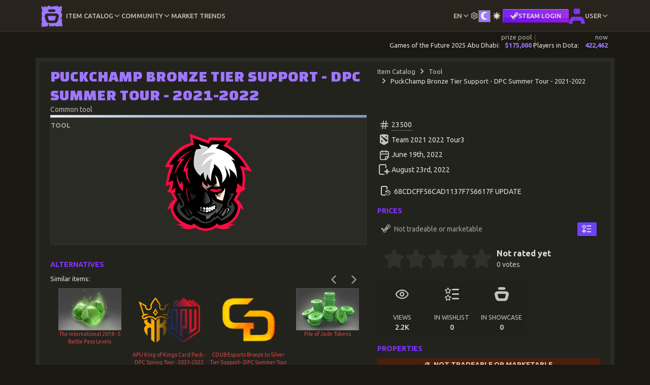

--- FILE ---
content_type: text/html; charset=UTF-8
request_url: https://dota-showcase.com/item/puckchamp-bronze-tier-support-dpc-summer-tour-2021-2022
body_size: 12761
content:
<!doctype html> <html lang="en">
<head>
    <meta charset="utf-8">
    <meta name="viewport" content="width=device-width, initial-scale=1, shrink-to-fit=no">
    <meta name="csrf-token" content="vjUeAQIc3DxvBfkH9IHdlPU7I5S4qcMLZh44YZnJ">
    <title>PuckChamp Bronze Tier Support - DPC Summer Tour - 2021-2022 | DotaShowcase</title>
    <meta name="description" content="PuckChamp Bronze Tier Support - DPC Summer Tour - 2021-2022 - skin details. Modifiers, styles, prices, rating, properties, related items and more!">
    <meta name="application-name" content="DotaShowcase">
    <link href="https://dota-showcase.com/css/pace.min.css" rel="stylesheet">
    <link href="/css/app.css?id=540f2a7563b5c7603fbc7303589d0408" rel="stylesheet">
        <link href="/css/item-details.css?id=d270aec99fe5a63fed97526c164308b8" rel="stylesheet">
    <link rel="icon" type="image/png" href="/favicon-96x96.png" sizes="96x96" />
    <link rel="icon" type="image/svg+xml" href="/favicon.svg" />
    <link rel="shortcut icon" href="/favicon.ico" />
    <link rel="apple-touch-icon" sizes="180x180" href="/apple-touch-icon.png" />
    <meta name="apple-mobile-web-app-title" content="DotaShowcase" />
    <link rel="manifest" href="/site.webmanifest" />
    <link rel="preconnect" href="https://fonts.googleapis.com">
    <link rel="preconnect" href="https://fonts.gstatic.com" crossorigin>
    <link href="https://fonts.googleapis.com/css2?family=Changa+One&family=Ubuntu:wght@400;500;700&family=Russo+One&display=swap" rel="stylesheet">
                         <link rel="alternate" hreflang="en" href="https://dota-showcase.com/item/puckchamp-bronze-tier-support-dpc-summer-tour-2021-2022">
                                <link rel="alternate" hreflang="es" href="https://dota-showcase.com/es/item/puckchamp-bronze-tier-support-dpc-summer-tour-2021-2022">
                                <link rel="alternate" hreflang="fr" href="https://dota-showcase.com/fr/item/puckchamp-bronze-tier-support-dpc-summer-tour-2021-2022">
                                <link rel="alternate" hreflang="uk" href="https://dota-showcase.com/uk/item/puckchamp-bronze-tier-support-dpc-summer-tour-2021-2022">
                                <link rel="alternate" hreflang="ru" href="https://dota-showcase.com/ru/item/puckchamp-bronze-tier-support-dpc-summer-tour-2021-2022">
                <meta property="og:title" content="PuckChamp Bronze Tier Support - DPC Summer Tour - 2021-2022 | DotaShowcase"/>
    <meta property="og:type" content="website"/>
    <meta property="og:description" content="PuckChamp Bronze Tier Support - DPC Summer Tour - 2021-2022 - skin details. Modifiers, styles, prices, rating, properties, related items and more!"/>
    <meta property="og:site_name" content="DotaShowcase"/>
    <meta property="og:url" content="https://dota-showcase.com/item/puckchamp-bronze-tier-support-dpc-summer-tour-2021-2022"/>
    <meta property="og:image" content="https://d2uax1u4k5j88t.cloudfront.net/item/8bfb321786f268c291af101a60bb6b75a9786fd758a6865714498b41f53a5af9/teamlogo.png"/>
    <meta name="twitter:card" content="summary_large_image">
    <meta name="twitter:title" content="PuckChamp Bronze Tier Support - DPC Summer Tour - 2021-2022 | DotaShowcase">
    <meta name="twitter:image" content="https://d2uax1u4k5j88t.cloudfront.net/item/8bfb321786f268c291af101a60bb6b75a9786fd758a6865714498b41f53a5af9/teamlogo.png">
    <meta name="twitter:description" content="PuckChamp Bronze Tier Support - DPC Summer Tour - 2021-2022 - skin details. Modifiers, styles, prices, rating, properties, related items and more!">
    <meta name="twitter:site" content="@ShowcaseDota">
        </head>
<body class="app__theme--dark ">
<header class="header">     <div class="container">
        <div class="header__container">
            <div class="logo-container">
                <a href="https://dota-showcase.com/c">
                    <img src="https://dota-showcase.com/img/site/ds-logo-icon__reborn.svg" alt="DotaShowcase" width="42" height="42">
                </a>
            </div>

            <nav class="header__nav">
                <ul class="header__menu" id="menu">
                    <li class="header__menu-item header__menu-item--panel  active " data-panel="header__menu--item-db">
                        <a class="header__menu-item-link" href="#"><span class="header__menu-item-label">Item Catalog</span></a>

                        <i class="icon-chevron-down"></i>
                    </li>

                    <li class="header__menu-item header__menu-item--panel " data-panel="header__menu--community">
                        <a class="header__menu-item-link" href="#"><span class="header__menu-item-label">Community</span></a>

                        <i class="icon-chevron-down"></i>
                    </li>

                    <li class="header__menu-item">
                        <a class="header__menu-item-link" href="https://dota-showcase.com/s/market-trends">
                            <span class="header__menu-item-label">Market Trends</span>
                        </a>
                    </li>

                    <li class="header__menu-item header__menu-item--border header__menu-item--panel header__menu-item--right header__menu-item--mobile-row" data-panel="header__menu--locale">
                        <a class="header__menu-item-link" href="#"><span class="header__menu-item-label">en</span></a>

                        <i class="icon-chevron-down"></i>
                    </li>

                    <li class="header__menu-item header__menu-item--panel header__menu-item--border header__menu-item--mobile-row" data-panel="header__menu--config">
                        <i class="icon-settings icomoon-lg"></i>
                    </li>

                    <li class="header__menu-item header__menu-item--border header__menu-item--mobile-row">
                        <div class="app__theme-switch">
    <div class="app__theme-switch-group" role="group" aria-label="Change App View Mode - Dark or Light">
        <input type="radio" name="app__theme-switch" value="dark" id="app__theme-switch--dark" style="display: none;" autocomplete="off"  checked >
        <label class="btn" for="app__theme-switch--dark"><i class="icon-dota_moon"></i></label>

        <input type="radio" name="app__theme-switch" value="light" id="app__theme-switch--light" autocomplete="off" style="display: none;" >
        <label class="btn" for="app__theme-switch--light"><i class="icon-dota_sun"></i></label>
    </div>
</div>
                    </li>
                                            <li class="header__menu-item header__menu-item--border header__menu-item--mobile-row">
                            <a href="https://dota-showcase.com/auth/steam" class="lead-btn lead-btn--auth lead-btn-sm" title="Sign In through STEAM. This site not associated with Valve Corp.">
    <i class="icon-steam-simple"></i> <span>Steam Login</span>
</a>
                        </li>
                                        <li class="header__menu-item header__menu-item--panel header__menu-item--mobile-order_1 " data-panel="header__menu--user">
                                                                                <a href="#" class="header__menu-item-link header__menu-item-link-with-img">
                                <img alt="user avatar" src="https://dota-showcase.com/img/site/user-unknown.svg" width="32" height="32">

                                <span class="header__menu-item-label header__menu-item-label-guest">User</span>
                            </a>
                        
                        <i class="icon-chevron-down"></i>
                    </li>
                </ul>

                <!-- Item DB -->
                <div class="header__menu-panel" id="header__menu--item-db">
                    <a class="header__menu-panel-link" href="https://dota-showcase.com/db">
                        <span class="header__menu-panel-link-header">
                            <i class="icon-catalog header__menu-panel-link-header-icon"></i>
                            <span class="header__menu-panel-link-header-label">Catalog</span>
                        </span>

                        <span class="header__menu-panel-link-desc">
                            Explore available Dota 2 items                        </span>
                    </a>

                    <a class="header__menu-panel-link" href="https://dota-showcase.com/db/latest">
                        <span class="header__menu-panel-link-header">
                            <i class="icon-cat_new header__menu-panel-link-header-icon"></i>
                            <span class="header__menu-panel-link-header-label">New Items</span>
                        </span>

                        <span class="header__menu-panel-link-desc">
                            Recent added items                        </span>
                    </a>

                    <a class="header__menu-panel-link" href="https://dota-showcase.com/db/updates">
                        <span class="header__menu-panel-link-header">
                            <i class="icon-cat_archive header__menu-panel-link-header-icon"></i>
                            <span class="header__menu-panel-link-header-label">Update Archive</span>
                        </span>

                        <span class="header__menu-panel-link-desc">
                            All updates that have the cosmetic items                        </span>
                    </a>

                    <a class="header__menu-panel-link" href="https://dota-showcase.com/special/arcana">
                        <span class="header__menu-panel-link-header">
                            <i class="icon-special_arcana header__menu-panel-link-header-icon"></i>
                            <span class="header__menu-panel-link-header-label">Arcana list</span>
                        </span>

                        <span class="header__menu-panel-link-desc">
                           Arcana quality items for every hero in the game                        </span>
                    </a>

                    <a class="header__menu-panel-link" href="https://dota-showcase.com/special/immortal-series">
                        <span class="header__menu-panel-link-header">
                            <i class="icon-special_immortal header__menu-panel-link-header-icon"></i>
                            <span class="header__menu-panel-link-header-label">Immortal Series</span>
                        </span>

                        <span class="header__menu-panel-link-desc">
                           Immortal quality items that share the same style                        </span>
                    </a>

                    <a class="header__menu-panel-link" href="https://dota-showcase.com/heroes">
                        <span class="header__menu-panel-link-header">
                             <i class="icon-hero header__menu-panel-link-header-icon"></i>
                             <span class="header__menu-panel-link-header-label">Heroes</span>
                        </span>

                        <span class="header__menu-panel-link-desc">
                           List of available heroes                        </span>
                    </a>
                </div>

                <!-- Community -->
                <div class="header__menu-panel" id="header__menu--community">
                    <a class="header__menu-panel-link" href="https://dota-showcase.com/c">
                        <span class="header__menu-panel-link-header">
                             <i class="icon-community header__menu-panel-link-header-icon"></i>
                             <span class="header__menu-panel-link-header-label">Activity</span>
                        </span>

                        <span class="header__menu-panel-link-desc">
                            Discover community created content                        </span>
                    </a>

                    <a class="header__menu-panel-link" href="https://dota-showcase.com/c/showcases">
                        <span class="header__menu-panel-link-header">
                              <i class="icon-showcase_feed header__menu-panel-link-header-icon"></i>
                              <span class="header__menu-panel-link-header-label">Showcase Feed</span>
                        </span>

                        <span class="header__menu-panel-link-desc">
                            Community created showcases                        </span>
                    </a>

                                                            <a class="header__menu-panel-link" href="https://dota-showcase.com/c/leaderboards/inventory-price">
                        <span class="header__menu-panel-link-header">
                              <i class="icon-leaderboard header__menu-panel-link-header-icon"></i>
                             <span class="header__menu-panel-link-header-label">Leaderboard</span>
                        </span>

                        <span class="header__menu-panel-link-desc">
                            Top users by inventory value
                        </span>
                    </a>
                                        <a class="header__menu-panel-link" href="https://dota-showcase.com/c/leaderboards/inventory-price-by-country">
                        <span class="header__menu-panel-link-header">
                              <i class="icon-leaderboard_country header__menu-panel-link-header-icon"></i>
                             <span class="header__menu-panel-link-header-label">Country Leaderboard</span>
                        </span>

                        <span class="header__menu-panel-link-desc">
                            Top countries by inventory value summed
                        </span>
                    </a>
                                    </div>

                <!-- Localization -->
                <div class="header__menu-panel" id="header__menu--locale">
                                            <a class="header__menu-panel-link" hreflang="en_GB"
                           href="https://dota-showcase.com/en/item/puckchamp-bronze-tier-support-dpc-summer-tour-2021-2022"
                           rel="alternate">
                            <span class="header__menu-panel-link-header">
                                 <span class="app__flag-emoji"><img src="https://flagcdn.com/w20/gb.png" width="20" alt="GB" class="lazy"
            srcset="https://flagcdn.com/w40/gb.png 2x"></span>
                                 <span class="header__menu-panel-link-header-label">en</span>
                            </span>

                            <span class="header__menu-panel-link-desc">
                                <span>English</span>
                                <span>(English)</span>
                            </span>
                        </a>
                                            <a class="header__menu-panel-link" hreflang="es_ES"
                           href="https://dota-showcase.com/es/item/puckchamp-bronze-tier-support-dpc-summer-tour-2021-2022"
                           rel="alternate">
                            <span class="header__menu-panel-link-header">
                                 <span class="app__flag-emoji"><img src="https://flagcdn.com/w20/es.png" width="20" alt="ES" class="lazy"
            srcset="https://flagcdn.com/w40/es.png 2x"></span>
                                 <span class="header__menu-panel-link-header-label">es</span>
                            </span>

                            <span class="header__menu-panel-link-desc">
                                <span>Español</span>
                                <span>(Spanish)</span>
                            </span>
                        </a>
                                            <a class="header__menu-panel-link" hreflang="fr_FR"
                           href="https://dota-showcase.com/fr/item/puckchamp-bronze-tier-support-dpc-summer-tour-2021-2022"
                           rel="alternate">
                            <span class="header__menu-panel-link-header">
                                 <span class="app__flag-emoji"><img src="https://flagcdn.com/w20/fr.png" width="20" alt="FR" class="lazy"
            srcset="https://flagcdn.com/w40/fr.png 2x"></span>
                                 <span class="header__menu-panel-link-header-label">fr</span>
                            </span>

                            <span class="header__menu-panel-link-desc">
                                <span>Français</span>
                                <span>(French)</span>
                            </span>
                        </a>
                                            <a class="header__menu-panel-link" hreflang="uk_UA"
                           href="https://dota-showcase.com/uk/item/puckchamp-bronze-tier-support-dpc-summer-tour-2021-2022"
                           rel="alternate">
                            <span class="header__menu-panel-link-header">
                                 <span class="app__flag-emoji"><img src="https://flagcdn.com/w20/ua.png" width="20" alt="UA" class="lazy"
            srcset="https://flagcdn.com/w40/ua.png 2x"></span>
                                 <span class="header__menu-panel-link-header-label">uk</span>
                            </span>

                            <span class="header__menu-panel-link-desc">
                                <span>Українська</span>
                                <span>(Ukrainian)</span>
                            </span>
                        </a>
                                            <a class="header__menu-panel-link" hreflang="ru_RU"
                           href="https://dota-showcase.com/ru/item/puckchamp-bronze-tier-support-dpc-summer-tour-2021-2022"
                           rel="alternate">
                            <span class="header__menu-panel-link-header">
                                 <span class="app__flag-emoji"><img src="https://flagcdn.com/w20/ru.png" width="20" alt="RU" class="lazy"
            srcset="https://flagcdn.com/w40/ru.png 2x"></span>
                                 <span class="header__menu-panel-link-header-label">ru</span>
                            </span>

                            <span class="header__menu-panel-link-desc">
                                <span>Русский</span>
                                <span>(Russian)</span>
                            </span>
                        </a>
                                    </div>

                <!-- App Config -->
                <div class="header__menu-panel" id="header__menu--config">
                    <div class="header__menu-panel-link">
                        <div>
                            <label for="app-config__stat-lane"></label>
                            <input type="checkbox" name="app-config__stat-lane" id="app-config__stat-lane" class="app__input-switch app__input-switch--sm"  checked >
                        </div>

                        <span class="header__menu-panel-link-desc">
                            If this disabled, Dota 2 stats block will be hidden                        </span>
                    </div>
                </div>

                <!-- User -->
                <div class="header__menu-panel header__menu-panel--reversed" id="header__menu--user">
                    <a class="header__menu-panel-link" href="https://dota-showcase.com/u">
                        <span class="header__menu-panel-link-header">
                             <i class="icon-collector_profile header__menu-panel-link-header-icon"></i>
                             <span class="header__menu-panel-link-header-label">Profile</span>
                        </span>

                        <span class="header__menu-panel-link-desc">
                            View collector profile                        </span>
                    </a>

                    <a class="header__menu-panel-link" href="https://dota-showcase.com/u/inventory">
                        <span class="header__menu-panel-link-header">
                             <i class="icon-inventory header__menu-panel-link-header-icon"></i>
                             <span class="header__menu-panel-link-header-label">Inventory</span>
                        </span>

                        <span class="header__menu-panel-link-desc">
                            View and manage Dota 2 inventory                        </span>
                    </a>

                    <a class="header__menu-panel-link" href="https://dota-showcase.com/u/collection/equipped">
                        <span class="header__menu-panel-link-header">
                             <i class="icon-collection header__menu-panel-link-header-icon"></i>
                             <span class="header__menu-panel-link-header-label">Collection</span>
                        </span>

                        <span class="header__menu-panel-link-desc">
                            View your special items and equipped slots                        </span>
                    </a>

                    <a class="header__menu-panel-link" href="https://dota-showcase.com/u/showcase">
                        <span class="header__menu-panel-link-header">
                             <i class="icon-list_showcase header__menu-panel-link-header-icon"></i>
                             <span class="header__menu-panel-link-header-label">Showcases</span>
                        </span>

                        <span class="header__menu-panel-link-desc">
                            Build own showcases                        </span>
                    </a>

                    <a class="header__menu-panel-link" href="https://dota-showcase.com/u/wishlist">
                        <span class="header__menu-panel-link-header">
                             <i class="icon-list_wishlist header__menu-panel-link-header-icon"></i>
                             <span class="header__menu-panel-link-header-label">Wishlists</span>
                        </span>

                        <span class="header__menu-panel-link-desc">
                            Create and browse your wishlists                        </span>
                    </a>
                                    </div>
            </nav>

            
            <div class="header__menu-toggle-container">
                <div class="header__menu-toggle" id="menuToggle"><span></span></div>
            </div>
        </div>
    </div>
</header>

<script>
    (function () {
        const toggleThemeDarkBtn = document.getElementById('app__theme-switch--dark');
        const toggleThemeLightBtn = document.getElementById('app__theme-switch--light');
        const body = document.getElementsByTagName('body')[0];
        const THEME_CLASS = 'app__theme--light';
        const COOKIE_NAME = 'app__theme';

        toggleThemeDarkBtn.addEventListener('change', function () {
            body.classList.remove(THEME_CLASS);
            setCookie(COOKIE_NAME, 'dark');
        });

        toggleThemeLightBtn.addEventListener('change', function () {
            body.classList.add(THEME_CLASS);
            setCookie(COOKIE_NAME, 'light');
        });

        window.setTimeout(function () {
            const statLaneSwitcher = document.getElementById('app-config__stat-lane');
            const statLane = document.getElementsByClassName('stat-lane')[0];

            const COOKIE_NAME_STAT_LANE = 'app__stat_lane__display';

            statLaneSwitcher.addEventListener('change', function () {
                const cookieVal = this.checked ? 'show' : 'hide';
                const newClassName = 'stat-lane__display--' + (this.checked ? 'show' : 'hide');
                const oldClassName = 'stat-lane__display--' + (this.checked ? 'hide' : 'show');

                statLane.classList.remove('stat-lane__display--auto');
                statLane.classList.remove(oldClassName);
                statLane.classList.add(newClassName);

                setCookie(COOKIE_NAME_STAT_LANE, cookieVal);
            });
        }, 1000);

        function setCookie(name, value) {
            const d = new Date();
            d.setTime(d.getTime() + (365 * 24 * 60 * 60 * 1000));
            const expires = "expires=" + d.toUTCString();
            document.cookie = name + "=" + value + ";" + expires + ";path=/";
        }
    })();
</script>

<script>
    (function () {
        const header = document.querySelector('.header');
        const menuItems = document.querySelectorAll('.header__menu-item--panel');
        const panels = document.querySelectorAll('.header__menu-panel');
        const menuToggle = document.getElementById('menuToggle');
        const menu = document.getElementById('menu');
        const COLLAPSE_BREAKDOWN = 1024;

        menuItems.forEach(item => {
            item.addEventListener('mouseenter', () => {
                if (window.innerWidth > COLLAPSE_BREAKDOWN) {
                    header.classList.add('expanded');
                    panels.forEach(panel => panel.style.display = 'none');
                    const panelId = item.getAttribute('data-panel');
                    document.getElementById(panelId).style.display = 'flex';
                }
            });
        });

        header.addEventListener('mouseleave', () => {
            if (window.innerWidth > COLLAPSE_BREAKDOWN) {
                header.classList.remove('expanded');
                panels.forEach(panel => panel.style.display = 'none');
            }
        });

        menuToggle.addEventListener('click', function () {
            menu.classList.toggle('active');
            header.classList.toggle('expanded');

            if (this.classList.contains('active')) {
                this.classList.remove('active');
                document.querySelectorAll('.header__menu-panel').forEach(panel => panel.style.display = 'none');
            } else {
                this.classList.add('active');
                menuItems.forEach(item => {
                    if (item.classList.contains('active')) {
                        const panelId = item.getAttribute('data-panel');
                        document.getElementById(panelId).style.display = 'flex';
                    }
                });
            }
        });

        // mobile
        menuItems.forEach(item => {
            item.addEventListener('click', () => {
                if (window.innerWidth <= COLLAPSE_BREAKDOWN) {
                    const panelId = item.getAttribute('data-panel');
                    menuItems.forEach(_menuItem => _menuItem.classList.remove('active'));
                    document.querySelectorAll('.header__menu-panel').forEach(panel => panel.style.display = 'none');
                    document.getElementById(panelId).style.display = 'flex';
                    item.classList.add('active');
                }
            });
        });
    })();
</script>
<section class="stat-lane stat-lane__display--auto">
    <div class="container">
        <div class="stat-lane__container">
                            <div class="stat-lane__item stat-lane__item--league">
                    <span class="stat-lane__title ellipsis-text">Games of the Future 2025 Abu Dhabi:</span>
                                        <div class="stat-lane__item-element">
                        <span class="stat-lane__label">prize pool</span>

                        <span class="stat-lane__data">$<span class="stat-lane__data--prize-pool">175,000</span></span>
                    </div>
                                                        </div>
            
            <div class="stat-lane__item stat-lane__item--online">
                <span class="stat-lane__title ellipsis-text">Players in Dota:</span>

                <div class="stat-lane__item-element">
                    <span class="stat-lane__label">now</span>

                    <span class="stat-lane__data">422,462</span>
                </div>
            </div>
        </div>
    </div>
</section>

<script type="text/template" id="online-data__template">
    <div class="stat-lane__tooltip">
        <p class="stat-lane__tooltip-header">Dota 2 Online</p>

        <div class="stat-lane__tooltip-body">
            <div class="stat-lane__tooltip-body-left">
                <div class="stat-lane__tooltip-body-row">
                    <i class="icon-users icomoon-lg"></i>

                    <div class="stat-lane__item-element">
                        <span class="stat-lane__label">now</span>
                        <span class="stat-lane__data">422,462</span>
                    </div>
                </div>

                <div class="stat-lane__tooltip-body-row">
                    <i class="icon-trending-up icomoon-lg"></i>

                    <div class="stat-lane__item-element">
                        <span class="stat-lane__label">peak today</span>
                        <span class="stat-lane__data">516,205</span>
                    </div>
                </div>
            </div>

            <div class="stat-lane__tooltip-body-right">
                                <div>
                    <i class="icon-move-down icomoon-2x"></i>
                </div>

                <div>
                    <span><b>-140</b></span>
                </div>
                            </div>
        </div>

        <div class="stat-lane__tooltip-footer">
            <div class="stat-lane__item-element">
                <span class="stat-lane__label">updated</span>

                <span class="stat-lane__data stat-lane__data--secondary">1 minute ago</span>
            </div>
        </div>
    </div>
</script>

<script type="text/template" id="league-data__template">
    <div class="stat-lane__tooltip">
        <p class="stat-lane__tooltip-header">Games of the Future 2025 Abu Dhabi</p>

        <a href="https://gotfabudhabi.com/" class="link-icon stat-lane__tooltip-link" rel="nofollow noopener noreferrer"
           target="_blank" title="Official Page"><i class="icon-external-link"></i></a>

        <p>The Games of the Future is an annual international event that fuses the worlds of physical and digital and is the pinnacle of phygital sport.</p>
                <div class="stat-lane__tooltip-body-full">
            <span>prize pool:</span>

            <div class="stat-lane__item-element">
                <span class="stat-lane__label">base</span>
                <span class="stat-lane__data">$175,000</span>
            </div>

            <div class="stat-lane__item-element">
                <span class="stat-lane__label">contributed</span>
                <span class="stat-lane__data">
                    $<span class="stat-lane__data--prize-pool">0</span>
                </span>
            </div>

            <div class="stat-lane__item-element">
                <span class="stat-lane__label">total</span>
                <span class="stat-lane__data">$<span
                            class="stat-lane__data--prize-pool">175,000</span></span>
            </div>
        </div>
        
        <div class="stat-lane__tooltip-footer">
            <span>days:</span>
                                    <div class="stat-lane__item-element">
                <span class="stat-lane__label">past</span>
                <span class="stat-lane__data">41</span>
            </div>
                        
            <div class="stat-lane__item-element">
                <span class="stat-lane__label">total</span>
                <span class="stat-lane__data">-</span>
            </div>
        </div>
    </div>
</script>
<div class="revenue-container">
<main role="main" class="flex-shrink-0 ">
        <div class="container content-container">
        <div class="content-wrapper">

            <div class="row">
                <div class="col-12 col-md-7">
                    <h1 class="text-l mb-0">PuckChamp Bronze Tier Support - DPC Summer Tour - 2021-2022</h1>

                    <div>
                        <p class="text-sec mb-0">
                            Common tool
                        </p>
                    </div>

                    <div class="rarity__line rarity__line--common"></div>
                </div>

                <div class="col-12 col-md-5">
                    <section class="item_detail__breadcrumbs">
                        <ol class="breadcrumb">
                            <li class="breadcrumb-item"><a href="https://dota-showcase.com/db">Item Catalog</a></li>
                                                            <li class="breadcrumb-item"><a href="https://dota-showcase.com/db/tool">Tool</a></li>
                                                        <li class="breadcrumb-item active">PuckChamp Bronze Tier Support - DPC Summer Tour - 2021-2022</li>
                        </ol>
                    </section>
                </div>

                <div class="col-12 col-md-7">
                    <div class="cosmetic__main app-box">
                        <div class="cosmetic__main_info">
                            <div class="cosmetic__main_type">
                                <span>Tool</span>
                            </div>

                                                    </div>

                                                    <div class="cosmetic__image">
                                <img src="https://d2uax1u4k5j88t.cloudfront.net/item/8bfb321786f268c291af101a60bb6b75a9786fd758a6865714498b41f53a5af9/teamlogo.png"
                                     alt="PuckChamp Bronze Tier Support - DPC Summer Tour - 2021-2022" class="img-fluid">
                            </div>
                        
                        <div class="cosmetic__main-tags">
                            <div class="dynamic-tag-block dynamic-tag-block--md">
                                                            </div>
                        </div>
                    </div>

                    <div class="cosmetic__main_desc">
                        <p></p>
                    </div>

                    
                    
                    
                    


                    <section class="cosmetic__details">
        <header>
            Alternatives        </header>

        <div>
                            <p class="cosmetic__details-count">Similar items:</p>
                    </div>

        <div class="cosmetic__details-slider" style="display: none">
                            <figure>
                    <a href="https://dota-showcase.com/item/the-international-2018-5-battle-pass-levels">
                        <img src="https://d2uax1u4k5j88t.cloudfront.net/item/54a0b817269796818ef03fb381edd78cf1102dadba74a8ec44b32af45dc9272c/battle_points_ti8_levels_5.png"
                             alt="The International 2018 - 5 Battle Pass Levels"
                        >
                        <figcaption>The International 2018 - 5 Battle Pass Levels</figcaption>
                    </a>
                </figure>
                            <figure>
                    <a href="https://dota-showcase.com/item/apu-king-of-kings-card-pack-dpc-spring-tour-2021-2022">
                        <img src="https://d2uax1u4k5j88t.cloudfront.net/item/efb9af289c5e0a08770fa8ec835ee416accc6c17d3439b7760e31c53ed447362/teamlogo.png"
                             alt="APU King of Kings Card Pack - DPC Spring Tour - 2021-2022"
                        >
                        <figcaption>APU King of Kings Card Pack - DPC Spring Tour - 2021-2022</figcaption>
                    </a>
                </figure>
                            <figure>
                    <a href="https://dota-showcase.com/item/cdub-esports-bronze-to-silver-tier-support-dpc-summer-tour">
                        <img src="https://d2uax1u4k5j88t.cloudfront.net/item/b409e61fcda03c485f96322d13bb78ef4bc9151235005889a59ddb0d3641f05b/teamlogo.png"
                             alt="CDUB Esports Bronze to Silver Tier Support - DPC Summer Tour - 2023"
                        >
                        <figcaption>CDUB Esports Bronze to Silver Tier Support - DPC Summer Tour - 2023</figcaption>
                    </a>
                </figure>
                            <figure>
                    <a href="https://dota-showcase.com/item/pile-of-jade-tokens">
                        <img src="https://d2uax1u4k5j88t.cloudfront.net/item/ef74f75927e25d8e5071a4b69ea73cffd7b3584782d127d0df267666896b62b2/nb_tokens_pile.png"
                             alt="Pile of Jade Tokens"
                        >
                        <figcaption>Pile of Jade Tokens</figcaption>
                    </a>
                </figure>
                            <figure>
                    <a href="https://dota-showcase.com/item/dota-plus-subscription-seven-days-time">
                        <img src="https://d2uax1u4k5j88t.cloudfront.net/item/d5472c487eab564ec5f576b336eb31719328370f806b7f5657f5cab34f78a2f2/dota_plus_subscription.png"
                             alt="Dota Plus - Seven Days Membership"
                        >
                        <figcaption>Dota Plus - Seven Days Membership</figcaption>
                    </a>
                </figure>
                            <figure>
                    <a href="https://dota-showcase.com/item/heroic-bronze-tier-support-the-international-2025">
                        <img src="https://d2uax1u4k5j88t.cloudfront.net/item/a1433cc4be5d282c8bdf2dabc86b14b27ed2d7bdde3a555f12781ce23234909a/teamlogo.png"
                             alt="HEROIC Bronze Tier Support - The International 2025"
                        >
                        <figcaption>HEROIC Bronze Tier Support - The International 2025</figcaption>
                    </a>
                </figure>
                            <figure>
                    <a href="https://dota-showcase.com/item/lavenderaa-talent-voice-line-international-2022">
                        <img src="https://d2uax1u4k5j88t.cloudfront.net/item/76034f4c9eac871a473d3442833b1631dec83a1bf59800b2df2803c771b6be8e/103386764_photo.png"
                             alt="LavenderAA Talent Voice Line - International 2022"
                        >
                        <figcaption>LavenderAA Talent Voice Line - International 2022</figcaption>
                    </a>
                </figure>
                            <figure>
                    <a href="https://dota-showcase.com/item/international-2017-battle-point-tribute-250-tokens">
                        <img src="https://d2uax1u4k5j88t.cloudfront.net/item/10d89f713849cfa9fe0215be73c7a512b6d4c77cf3298817fb641536bb1b9946/team_wager_token.png"
                             alt="International 2017 Battle Point Tribute - 250 Tokens"
                        >
                        <figcaption>International 2017 Battle Point Tribute - 250 Tokens</figcaption>
                    </a>
                </figure>
                            <figure>
                    <a href="https://dota-showcase.com/item/support-grant-event-premium-points">
                        <img src="https://d2uax1u4k5j88t.cloudfront.net/item/a7e1d2196faa14a80892584688e6a5b53b9fd93c369224d95d10b90422ded132/gift_wrapped_01.png"
                             alt="Support Grant - Event Premium Points"
                        >
                        <figcaption>Support Grant - Event Premium Points</figcaption>
                    </a>
                </figure>
                            <figure>
                    <a href="https://dota-showcase.com/item/vici-gaming-bronze-to-silver-tier-support">
                        <img src="https://d2uax1u4k5j88t.cloudfront.net/item/8657fa53d74bf412372c1a379cca1166b229f6f8c9d5c8ba23fed54c096382a5/teamlogo.png"
                             alt="Vici Gaming Bronze to Silver Tier Support"
                        >
                        <figcaption>Vici Gaming Bronze to Silver Tier Support</figcaption>
                    </a>
                </figure>
                            <figure>
                    <a href="https://dota-showcase.com/item/treasure-upgrade-infuser-fall-2016">
                        <img src="https://d2uax1u4k5j88t.cloudfront.net/item/3c64e5fe428968730778f17c456b2d555251197b12c47ae221081272f2b6ab97/infuser_fall_2016.png"
                             alt="Treasure Upgrade Infuser - Fall 2016"
                        >
                        <figcaption>Treasure Upgrade Infuser - Fall 2016</figcaption>
                    </a>
                </figure>
                            <figure>
                    <a href="https://dota-showcase.com/item/neverland-talent-voice-line-international-2022">
                        <img src="https://d2uax1u4k5j88t.cloudfront.net/item/1584fc774889919fda2d3d0d7187f4f60ed471f7b09832b0bc261134cdfe24bb/493502022_photo.png"
                             alt="Neverland Talent Voice Line - International 2022"
                        >
                        <figcaption>Neverland Talent Voice Line - International 2022</figcaption>
                    </a>
                </figure>
                            <figure>
                    <a href="https://dota-showcase.com/item/psglgd-bronze-tier-support-dpc-summer-tour-2021-2022">
                        <img src="https://d2uax1u4k5j88t.cloudfront.net/item/05b9ed4f73b848db16d90bdaac7bb8615f68ad0377ed7c8732bb731d3f26c72c/teamlogo.png"
                             alt="PSG.LGD Bronze Tier Support - DPC Summer Tour - 2021-2022"
                        >
                        <figcaption>PSG.LGD Bronze Tier Support - DPC Summer Tour - 2021-2022</figcaption>
                    </a>
                </figure>
                            <figure>
                    <a href="https://dota-showcase.com/item/b8-bronze-to-silver-tier-support">
                        <img src="https://d2uax1u4k5j88t.cloudfront.net/item/a60d8afd351f09c7182cb05efd3e2fb46bf01f793ea4d2af561c15c90806e744/teamlogo.png"
                             alt="B8 Bronze to Silver Tier Support"
                        >
                        <figcaption>B8 Bronze to Silver Tier Support</figcaption>
                    </a>
                </figure>
                            <figure>
                    <a href="https://dota-showcase.com/item/winter-2017-battle-pass">
                        <img src="https://d2uax1u4k5j88t.cloudfront.net/item/bd2aeda9d8edd611c44f2142eb6edb77cac13871b6a0807e2c8301a7b0e35126/battle_pass_winter_2017.png"
                             alt="Winter 2017 Battle Pass"
                        >
                        <figcaption>Winter 2017 Battle Pass</figcaption>
                    </a>
                </figure>
                            <figure>
                    <a href="https://dota-showcase.com/item/team-aster-card-pack-dpc-summer-tour-2023">
                        <img src="https://d2uax1u4k5j88t.cloudfront.net/item/c42ac409de04d0245f86e67d1787b886e1889355519f0440009a5b8c118113cc/teamlogo.png"
                             alt="Team Aster Card Pack - DPC Summer Tour - 2023"
                        >
                        <figcaption>Team Aster Card Pack - DPC Summer Tour - 2023</figcaption>
                    </a>
                </figure>
                            <figure>
                    <a href="https://dota-showcase.com/item/international-10-card-pack-og">
                        <img src="https://d2uax1u4k5j88t.cloudfront.net/item/b1cb55dabc6f5a57e15b9f50340781249fd24d99ea451f5f928c623928a8fd4a/teamlogo.png"
                             alt="International 10 Card Pack - OG"
                        >
                        <figcaption>International 10 Card Pack - OG</figcaption>
                    </a>
                </figure>
                            <figure>
                    <a href="https://dota-showcase.com/item/invictus-gaming-bronze-tier-support-dpc-summer-tour-2023">
                        <img src="https://d2uax1u4k5j88t.cloudfront.net/item/2facef2977dd195cb1fefc8747523453419edbaefc9d19381dacd87d014c5f87/teamlogo.png"
                             alt="INVICTUS GAMING Bronze Tier Support - DPC Summer Tour - 2023"
                        >
                        <figcaption>INVICTUS GAMING Bronze Tier Support - DPC Summer Tour - 2023</figcaption>
                    </a>
                </figure>
                            <figure>
                    <a href="https://dota-showcase.com/item/felt-bronze-tier-support-dpc-winter-tour-2021-2022">
                        <img src="https://d2uax1u4k5j88t.cloudfront.net/item/d88f3399df61156fc90060612296417b27adf347786bf5532483beaba5cafe13/teamlogo.png"
                             alt="felt Bronze Tier Support - DPC Winter Tour - 2021-2022"
                        >
                        <figcaption>felt Bronze Tier Support - DPC Winter Tour - 2021-2022</figcaption>
                    </a>
                </figure>
                            <figure>
                    <a href="https://dota-showcase.com/item/1w-team-bronze-tier-support-the-international-2024">
                        <img src="https://d2uax1u4k5j88t.cloudfront.net/item/c16902f99a854e3f147185f34453329292e621081a99e256766f4e2140595c8b/teamlogo.png"
                             alt="1w Team Bronze Tier Support - The International 2024"
                        >
                        <figcaption>1w Team Bronze Tier Support - The International 2024</figcaption>
                    </a>
                </figure>
                    </div>
    </section>
                </div>

                <!-- Right -->
                <div class="col-12 col-md-5">
                    <section class="cosmetic__details">
                        <ul class="list-unstyled mb-0 cosmetic__field-list">
                            <li>
                                <span class="prop-title" data-toggle="tooltip" title="Dota 2 item inner identifier" aria-label="Dota Id">
                                    <span class="prop-title-wrapper"><i class="icon-hash"></i></span>
                                </span>

                                <span class="prop-value text-dashed">23500</span>
                            </li>

                                                        <li>
                                <span class="prop-title" data-toggle="tooltip" title="Event" aria-label="Event">
                                    <span class="prop-title-wrapper"><i class="icon-prefab_event"></i></span>
                                </span>

                                <span class="prop-value">Team 2021 2022 Tour3</span>
                            </li>
                            
                                                            <li>
                                    <span class="prop-title" data-toggle="tooltip" title="Creation date" aria-label="Created at">
                                        <span class="prop-title-wrapper"><i class="icon-calendar-fold"></i></span>
                                    </span>

                                    <span class="prop-value">
                                        <time datetime="2022-06-19 00:00:00" data-toggle="tooltip" title="3yrs ago">
                                            June 19th, 2022
                                        </time>
                                    </span>
                                </li>
                            
                                                            <li>
                                    <span class="prop-title" data-toggle="tooltip" title="Released" aria-label="Added at">
                                        <span class="prop-title-wrapper"><i class="icon-cat_new"></i></span>
                                    </span>

                                    <span class="prop-value">
                                        <time datetime="2022-08-23 23:57:57" data-toggle="tooltip" title="3yrs ago">
                                            August 23rd, 2022
                                        </time>
                                    </span>
                                </li>
                                                    </ul>
                    </section>

                                        <section class="cosmetic__details">
                        <div class="full-line-link">
                            <a href="https://dota-showcase.com/db/update/68cdcff56cad1137f756617f">
                                <i class="icon-cat_update icomoon-lg icon-mr-1"></i> <span>68cdcff56cad1137f756617f Update</span>
                            </a>
                        </div>
                    </section>
                    
                    <section class="cosmetic__details">
                        <header>
                            Prices                        </header>
                        
                        <div class="full-line-link">
                                                        <span class="text-disabled" data-toggle="tooltip" title="Not tradeable or marketable">
                                <i class="icon-steam-simple icomoon-lg icon-mr-1"></i> <span>Not tradeable or marketable</span>
                            </span>
                            
                            <button class="btn ctrl-standard fx-sliderIn btn-box ds-action-trigger-btn" data-wishlist-item-id="23500>" data-toggle="tooltip" title="Add to wishlist">
                                <i class="icon-wishlist_add icomoon-lg"></i>
                            </button>
                        </div>
                    </section>

                    <section class="cosmetic__details cosmetic__rating">
                        <div class="entity__rating" data-can_vote="0" data-reason="Login required" data-entity_type="ITEM" data-entity_id="23500">
    
    <div class="rating-group"  data-toggle="tooltip" title="Login required" >
        <input class="rating__input rating__input--none" checked name="rating" id="rating2-0" value="0" type="radio"  checked  disabled>
        <label aria-label="0 stars" class="rating__label" for="rating2-0">&nbsp;</label>
                                <label aria-label="0.5 stars" class="rating__label rating__label--half" for="rating-0.5"><i class="rating__icon rating__icon--star icon-star_fill_half"></i></label>
            <input class="rating__input" name="rating" id="rating-0.5" value="0.5" type="radio"  disabled>
            <label aria-label="1 star" class="rating__label" for="rating-1"><i class="rating__icon rating__icon--star icon-star_fill"></i></label>
            <input class="rating__input" name="rating" id="rating-1" value="1" type="radio"  disabled>
                                <label aria-label="1.5 stars" class="rating__label rating__label--half" for="rating-1.5"><i class="rating__icon rating__icon--star icon-star_fill_half"></i></label>
            <input class="rating__input" name="rating" id="rating-1.5" value="1.5" type="radio"  disabled>
            <label aria-label="2 star" class="rating__label" for="rating-2"><i class="rating__icon rating__icon--star icon-star_fill"></i></label>
            <input class="rating__input" name="rating" id="rating-2" value="2" type="radio"  disabled>
                                <label aria-label="2.5 stars" class="rating__label rating__label--half" for="rating-2.5"><i class="rating__icon rating__icon--star icon-star_fill_half"></i></label>
            <input class="rating__input" name="rating" id="rating-2.5" value="2.5" type="radio"  disabled>
            <label aria-label="3 star" class="rating__label" for="rating-3"><i class="rating__icon rating__icon--star icon-star_fill"></i></label>
            <input class="rating__input" name="rating" id="rating-3" value="3" type="radio"  disabled>
                                <label aria-label="3.5 stars" class="rating__label rating__label--half" for="rating-3.5"><i class="rating__icon rating__icon--star icon-star_fill_half"></i></label>
            <input class="rating__input" name="rating" id="rating-3.5" value="3.5" type="radio"  disabled>
            <label aria-label="4 star" class="rating__label" for="rating-4"><i class="rating__icon rating__icon--star icon-star_fill"></i></label>
            <input class="rating__input" name="rating" id="rating-4" value="4" type="radio"  disabled>
                                <label aria-label="4.5 stars" class="rating__label rating__label--half" for="rating-4.5"><i class="rating__icon rating__icon--star icon-star_fill_half"></i></label>
            <input class="rating__input" name="rating" id="rating-4.5" value="4.5" type="radio"  disabled>
            <label aria-label="5 star" class="rating__label" for="rating-5"><i class="rating__icon rating__icon--star icon-star_fill"></i></label>
            <input class="rating__input" name="rating" id="rating-5" value="5" type="radio"  disabled>
            </div>

    <div class="votes__desc">
                <p class="votes__desc_line--top"><span class="votes__rating"></span> <span class="rating__empty_msg">Not rated yet</span></p>
        
        <p class="votes__desc_line--bottom"><span class="votes__counter">0</span> votes</p>
    </div>
</div>
                    </section>

                    <section class="cosmetic__details">
                        <div class="app__widget-container">
                           <div class="app__widget-item ">
    <div class="app__widget-item-icon">
        <i class="icon-eye"></i>
    </div>

    <div class="app__widget-item-label">
        Views
    </div>

    <div class="app__widget-item-value">
        2.2K
    </div>
</div>

                           <div class="app__widget-item ">
    <div class="app__widget-item-icon">
        <i class="icon-wishlist"></i>
    </div>

    <div class="app__widget-item-label">
        In Wishlist
    </div>

    <div class="app__widget-item-value">
        0
    </div>
</div>

                           <div class="app__widget-item ">
    <div class="app__widget-item-icon">
        <i class="icon-showcase_logo"></i>
    </div>

    <div class="app__widget-item-label">
        In Showcase
    </div>

    <div class="app__widget-item-value">
        0
    </div>
</div>
                        </div>
                    </section>

                    
                    
                    <section class="cosmetic__details">
    <header>
        Properties    </header>

    <ul class="attribute-list list-unstyled mb-0">
        
        <li class="attribute-item attribute__tradeable--negative">
            <span><span class="attribute-item-nt-mark">⌀</span> Not tradeable or marketable</span>
        </li>

                
        <li class="attribute-item attribute__giftable--positive">
            <span>May be gifted</span>
        </li>





        <li class="attribute-item attribute__deletable--negative">
            <span>Not Deletable</span>
        </li>
    </ul>
</section>

                    
                    
                    <section class="cosmetic__details">
    <div class="item-cursor-nav">
            <div class="item-cursor-link item-cursor-link--prev">
            <a href="https://dota-showcase.com/item/team-wallpaper-ehome-season-5-2">
                <p class="item-cursor-link__label">Previous item</p>
                <p class="item-cursor-link__name ellipsis-text">Team Wallpaper - EHOME, Season 5, #2</p>
                <p class="item-cursor-link__type-desc ellipsis-text">uncommon loading screen</p>
            </a>
        </div>
            <div class="item-cursor-catalog" title="Item Catalog" data-toggle="tooltip">
            <a href="https://dota-showcase.com/db">
                <i class="icon-catalog"></i>
            </a>
        </div>
            <div class="item-cursor-link item-cursor-link--next">
            <a href="https://dota-showcase.com/item/puckchamp-bronze-to-silver-tier-support-dpc-summer-tour-20">
                <p class="item-cursor-link__label">Next item</p>
                <p class="item-cursor-link__name ellipsis-text">PuckChamp Bronze to Silver Tier Support - DPC Summer Tour - 2021-2022</p>
                <p class="item-cursor-link__type-desc ellipsis-text">common tool</p>
            </a>
        </div>
        </div>
</section>
                </div>
            </div>

            <hr class="app__comment-section-hr ">
<section class="app__comment-section "  data-entity_id="23500" data-entity_type="ITEM"
>
    <header>
        <p><span class="app__comment-count"></span> Comments</p>

                    <a href="https://dota-showcase.com/auth/steam" class="lead-btn lead-btn--auth lead-btn-sm" title="Sign In through STEAM. This site not associated with Valve Corp.">
    <i class="icon-steam-simple"></i> <span>Steam Login</span>
</a>
            </header>

    <div class="app__comment-form-container"> <form action="#" method="POST" class="app__comment-form">     <input type="hidden" name="_token" value="vjUeAQIc3DxvBfkH9IHdlPU7I5S4qcMLZh44YZnJ" autocomplete="off">        <div class="app__comment-form-body">
        <div class="avatar-section">
             <img src="https://dota-showcase.com/img/site/user-unknown.svg" alt="User profile image" width="32" height="32">         </div>

        <div class="input-section">
            <div class="input-section-comment">
                <div>
                    <label class="content-textarea-sizer">
                        <textarea class="form-control content-textarea" name="content" placeholder="your comment..."
                                  rows="1" required maxlength="720"
                        ></textarea>
                    </label>
                </div>

                                    <small class="input-section-hint">Sign in to continue</small>
                
                <div class="input-section-comment-control" style="display: none">
                    <button type="reset" class="btn input-section-reset"    disabled >Cancel</button>

                    <button type="submit" class="btn ctrl-standard fx-sliderIn input-section-submit"  disabled title="Sign in to continue" >Comment</button>
                </div>
            </div>
        </div>
    </div>
</form>
</div>

    <div class="app__comment-item-section"></div>
</section>
        </div>
    </div>
</main>
</div>
<div class="back-to-top-wrapper" id="back_top">
    <a href="javascript:" class="back-to-top" title="Back to top">
        <svg viewBox="0 0 100 100" width="24" height="24" tabindex="-1" role="img" aria-labelledby="title">
            <title id="title">Back to top</title>
            <path d="M10 50l50 50L70 90 30 50 70 10 60 0z" transform="translate(0 0) rotate(90 50 50)" fill="#fff" stroke="#fff"></path>
        </svg>
    </a>
</div>

<footer class="footer">
    <div class="container">
        <div class="footer__upper">
            <div class="footer__section footer__section--left">
                <div class="footer__logo-main">
                    <div class="footer__logo-container">
                        <figure>
                            <img src="https://dota-showcase.com/img/site/showcase_logo_wide.svg" alt="DotaShowcase" width="180">

                            <figcaption>Second life for your inventory</figcaption>
                        </figure>
                    </div>

                    <div class="footer__social-container">
                        <ul>
                            <li>
                                <a href="https://steamcommunity.com/groups/dota-showcase" class="link-icon"
                                   title="Steam Group" data-toggle="tooltip" aria-label="Steam Group"><i
                                        class="icon-steam-square"></i></a>
                            </li>

                            <li>
                                <a href="https://twitter.com/ShowcaseDota" class="link-icon" title="@ShowcaseDota"
                                   data-toggle="tooltip" aria-label="Twitter"><i class="icon-twitter"></i></a>
                            </li>
                        </ul>
                    </div>
                </div>
            </div>

            <div class="footer__section footer__section--right">
                <nav class="footer__nav">
                    <ul class="footer__nav-list">
                        <li class="footer__nav-item">
                            <a class="footer__nav-link" href="https://dota-showcase.com/contact">Contacts</a>
                        </li>

                        <li class="footer__nav-item">
                            <a class="footer__nav-link" href="https://dota-showcase.com/roadmap">Roadmap</a>
                        </li>

                        <li class="footer__nav-item">
                            <a class="footer__nav-link" href="https://dota-showcase.com/privacy-policy">Privacy Policy</a>
                        </li>

                        <li class="footer__nav-item">
                            <a class="footer__nav-link" href="https://dota-showcase.com/terms-of-service">Terms of Service</a>
                        </li>
                    </ul>
                </nav>
            </div>
        </div>

        <div class="footer__lower">
            <div class="footer__section footer__section--left">
                <div class="footer__section-meta">
                    <div class="footer__version">
                        <span>Version:</span> <span class="footer__version-value"><a href="https://dota-showcase.com/roadmap#2025-10-28-200-reborn">2.0.0 beta</a></span>
                    </div>







                    <div class="footer__copyright">
                        <span>&copy; 2019-2026, DotaShowcase</span>
                    </div>
                </div>
            </div>

            <div class="footer__section footer__section--right">
                <div class="footer__dev-reference">
                    <p>The Valve logo, the Steam logo, the logo and arts of Dota 2,
                along with all other registered trademarked logos, in-game items, and some arts on DotaShowcase
                are the property of Valve Corporation.</p>
                <p>DotaShowcase is in no way affiliated with or endorsed by Valve Corporation.</p>                </div>
            </div>
        </div>
    </div>
</footer>
    <script type="text/template" id="item-grid-interactive-overlay-template">
    <div class="item-grid-overlay-item">
        <div class="overlay-item-main-container">
            <div class="overlay-item-header">
                <div class="overlay-item-header-title ds-title">
                    <span><%= name_loc %></span>
                </div>

                <div class="overlay-item-subheader-container">
                    <div class="overlay-item-header-subtitle">
                        <span><%= computed.sub_title %></span>
                    </div>

                    <div class="overlay-item-header-badges">
                        <% if (typeof(quality_name) !== "undefined") { %>
                        <div class="quality__badge quality__badge--<%= quality_name %>">
                            <span><%= quality_name %></span>
                        </div>
                        <% } %>

                        <div class="rarity__badge rarity__badge--<%= rarity_name %>">
                            <span><%= rarity_name %></span>
                        </div>
                    </div>
                </div>

                <div class="rarity__line rarity__line--<%= rarity_name %>"></div>
            </div>

            <div class="overlay-item-body">
                <div class="overlay-item_view-tab-content--main">
                    <div class="overlay-item-image-container">
                        <img src="<%= image_url %>" alt="<%= computed.sub_title %>" class="overlay-item-image">
                    </div>

                    <div class="overlay-item-under-container">
                        <div class="overlay-item-tag-container">
                            <% if (typeof(tags) !== "undefined") { %>
                            <div class="dynamic-tag-block dynamic-tag-block--md">
                                <% Object.entries(tags).forEach(function([tag, tagVal]) { %>
                                <div class="dynamic-tag dynamic-tag--<%-tag%>">
                                    <i class="icon-tag icon-tag--<%-tag%>" title="<%-tag%>"></i> <span class="dynamic-tag-name"><%-tag%></span>
                                </div>
                                <% }); %>
                            </div>
                            <% } %>
                        </div>

                        <div class="overlay-item-state-container">
                            <% if (typeof(hero.name) !== "undefined" && hero.name) { %>
                            <div class="app__badge app__badge--hero">
                                <span class="app__badge-label"><%= hero.name %></span>
                                <img src="<%= hero.icon_url %>" alt="<%= computed.sub_title %>">
                                <% if (typeof(slot) !== "undefined" && slot.type === "persona") { %> <span class="app__badge-suffix"><span class="icon-persona"></span></span> <% } %>
                            </div>
                            <% } %>

                            <% if (typeof(computed) !== "undefined" && computed.is_equipped) { %>
                            <div>
                                <span class="ds-item-equipped"><i class="icon-eqq"></i></span>
                            </div>
                            <% } %>
                        </div>
                    </div>

                    <div class="overlay-item-props">
                        <% if (typeof(prefab.name_loc) !== "undefined" && prefab.name_loc) { %>
                        <div class="overlay-item-prop">
                            <span class="overlay-item-prop-title">Type:</span>
                            <span class="overlay-item-prop-value"><%= prefab.name_loc %></span>
                        </div>
                        <% } %>
                        <% if (typeof(slot.name_loc) !== "undefined" && slot.name_loc) { %>
                        <div class="overlay-item-prop">
                            <span class="overlay-item-prop-title">Slot:</span>
                            <span class="overlay-item-prop-value"><%= slot.name_loc %></span>
                        </div>
                        <% } %>
                        <% if (typeof(event.name_loc) !== "undefined" && event.name_loc) { %>
                        <div class="overlay-item-prop">
                            <span class="overlay-item-prop-title">Event:</span>
                            <span class="overlay-item-prop-value"><%= event.name_loc %></span>
                        </div>
                        <% } %>
                    </div>

                    <div class="overlay-item-attribute-container">
                        <% if (comp_is_tradeable && comp_is_possible_tradeable && inventory_tradeable) { %>
                        <div class="attribute-item attribute-item--sm attribute__tradeable--positive">
                            <span>Tradeable or marketable</span> <!-- tradable -->
                        </div>
                        <% } else if (!comp_is_tradeable && comp_is_possible_tradeable && inventory_tradeable) { %>
                        <div class="attribute-item attribute-item--sm attribute__tradable_after--positive">
                            <span>Tradeable in future</span> <!-- possible -->
                        </div>
                        <% } else if (comp_is_tradeable && comp_is_possible_tradeable && !inventory_tradeable) { %>
                        <div class="attribute-item attribute-item--sm attribute__tradeable--mixed">
                            <span>Inventory not, but Item tradeable</span> <!-- mixed: tradable + not_inventory -->
                        </div>
                        <% } else if (!comp_is_tradeable && comp_is_possible_tradeable && !inventory_tradeable) { %>
                        <div class="attribute-item attribute-item--sm attribute__tradable_after--mixed">
                            <span>Inventory not, but Item tradeable in future</span> <!-- mixed: possible + not_inventory -->
                        </div>
                        <% } else if (!comp_is_tradeable && !comp_is_possible_tradeable) { %>
                        <div class="attribute-item attribute-item--sm attribute__tradeable--negative">
                            <span class="attribute-item-nt-mark">⌀</span> <span>Not tradeable or marketable</span> <!-- negative -->
                        </div>
                        <% } %>
                    </div>
                </div>

                <div class="overlay-item_view-tab-content--loadout" style="display: none">
                    <div class="overlay-loading-container">
                        <span>loading...</span>
                    </div>
                </div>
            </div>

            <div class="overlay-item-footer">
                <div class="overlay-item_view-tab-content--main">
                    <div class="overlay-stat-container">
                        <% if (typeof(counts) !== "undefined" && counts.uses) { %>
                        <div class="app__badge app__badge--hoverable app__badge--stat">
                            <span class="app__badge-label--hoverable">uses</span>
                            <span class="app__badge-label"><i class="icon-dota_usage"></i></span>

                            <span><%= counts.uses %></span>
                        </div>
                        <% } %>

                        <% if (stats && stats.view_count) { %>
                        <div class="app__badge app__badge--hoverable app__badge--stat">
                            <span class="app__badge-label--hoverable">views</span>
                            <span class="app__badge-label"><i class="icon-eye"></i></span>

                            <span><%= stats.view_count_abbr %></span>
                        </div>
                        <% } %>

                        <% if (stats && stats.rating_average > 0) { %>
                        <div class="app__badge app__badge--hoverable app__badge--stat">
                            <span class="app__badge-label--hoverable">rating</span>
                            <span class="app__badge-label"><i class="icon-star"></i></span>

                            <span><%= stats.rating_average %></span>
                        </div>
                        <% } %>

                        <% if (pricing && pricing.state !== "nt") { %>
                        <div class="app__badge app__badge--hoverable app__badge--stat-pricing app__badge--stat-pricing--<%= pricing.state %>">
                            <span class="app__badge-label--hoverable">price</span>
                            <span class="app__badge-label"><i class="icon-sm_price"></i></span>

                            <span class="app__badge-value"><%= pricing.abbr %></span>
                        </div>
                        <% } %>

                        <% if (pricing && pricing.state !== "nt") { %>
                        <div class="app__badge app__badge--hoverable app__badge--stat-pricing app__badge--stat-pricing--<%= pricing.state %>">
                            <span class="app__badge-label--hoverable">listings</span>
                            <span class="app__badge-label"><i class="icon-sm_listing"></i></span>

                            <span class="app__badge-value"><%= pricing.listings %></span>
                        </div>
                        <% } %>
                    </div>
                </div>

                <div class="overlay-item_view-tab-content--loadout-todo" style="display: none"></div>
            </div>
        </div>

        <div class="overlay-item-menu-container">
            <% if (typeof(hero.name) !== "undefined" && hero.name) { %>
            <div class="overlay-view-switcher">
                <div class="btn-group overlay-view-switch-group" role="group">
                    <input type="radio" class="btn-check" name="overlay-item_view-tab" value="main" id="overlay-item_view-main" autocomplete="off" checked>
                    <label class="btn" for="overlay-item_view-main"><i class="icon-loadout"></i> <span>Main</span></label>

                    <input type="radio" class="btn-check" name="overlay-item_view-tab" value="loadout" id="overlay-item_view-loadout" autocomplete="off">
                    <label class="btn" for="overlay-item_view-loadout"><i class="icon-slot_1"></i> <span>Loadout</span></label>
                </div>
            </div>
            <% } %>

            <div class="overlay-item-actions">
                <% if (comp_is_tradeable) { %>
                    <div>
                        <button class="btn ds-action-btn ds-action-trigger-btn" data-steam-search="<%= name %>" title="Search in Steam Market">
                            <i class="icon-steam-square"></i>
                        </button>
                    </div>
                <% } %>

                <div>
                    <button class="btn ds-action-btn ds-action-trigger-btn" data-wishlist-item-id="<%= dota_id %>" title="Add to wishlist">
                        <i class="icon-wishlist_add"></i>
                    </button>
                </div>
                <div>
                    <button class="btn ds-action-btn ds-action-trigger-btn" data-tooltip-open-details="<%= slug %>" title="Open full details">
                        <i class="icon-arrow-down-right"></i>
                    </button>
                </div>
            </div>
        </div>

        <div class="overlay-item-top-controls">
            <button type="button" class="btn item-grid-overlay-close-btn" aria-label="Close">
                <i class="icon-x"></i>
            </button>
        </div>

        <div class="overlay-item-side-controls overlay-item-side-controls--left">
            <button type="button" class="btn item-grid-overlay-switch-btn btn--prev" aria-label="Prev item">
                <i class="icon-chevron-left"></i>
            </button>
        </div>

        <div class="overlay-item-side-controls overlay-item-side-controls--right">
            <button type="button" class="btn item-grid-overlay-switch-btn btn--next" aria-label="Next item">
                <i class="icon-chevron-right"></i>
            </button>
        </div>
    </div>
</script>
    <div class="modal fade" id="add-to-wishlist-modal" tabindex="-1" role="dialog" aria-labelledby="add-to-wishlist-modal-title" aria-hidden="true">
    <div class="modal-dialog modal-dialog-centered modal-dialog-scrollable" role="document">
        <div class="modal-content">
            <div class="modal-header">
                <p class="modal-title" id="add-to-wishlist-modal-title"><i class="icon-wishlist_add icon-mr-1"></i> Add item to wishlist</p>

                <button type="button" class="btn app__modal-close" data-bs-dismiss="modal" aria-label="Close"><i class="icon-x"></i></button>
            </div>
                        <div class="modal-body">
                <div>
                    <form action="#" method="POST" id="add-to-wishlist-form">
                        <input type="hidden" name="item_dota_id">

                        <div class="to-wishlist-modal__message-container">
                        </div>

                        <div class="to-wishlist-modal__top-container">
                            <ul class="to-wishlist-modal__wishlists list-unstyled">
                            </ul>

                            <div class="to-wishlist-modal__item">
                                <img src="" alt="item">
                                <p class="to-wishlist-modal__item-name ds-title"></p>
                                <p class="to-wishlist-modal__item-sub_name"></p>

                                <div class="to-wishlist-modal__hero-badge-container">
                                </div>
                            </div>
                        </div>
                    </form>

                                    </div>
            </div>

            <div class="modal-footer modal-footer--full">
                <button type="button" class="btn app__secondary-outline-btn" data-bs-dismiss="modal">Cancel</button>

                <button type="submit" form="add-to-wishlist-form" class="btn ctrl-standard fx-sliderIn btn-box"  disabled >Save</button>
            </div>
        </div>
    </div>
</div>
    <script type="text/template" id="toast-template">
{
}
</script>    <script type="text/template" id="app__comment-template">
    <div class="app__comment-item app__comment-item-level-<%- level %>" itemprop="review" itemscope="" itemtype="http://schema.org/Review" data-id="<%- comment.id %>" data-level="<%- level %>" data-parent-id="<%- comment.parent_id %>">
        <div class="comment-item-main">
            <div class="avatar-section">
                <a href="<%- comment.user.profile_url %>"><img class="img-fluid" alt="Steam user" src="<%- comment.user.avatar_small %>" width="32" height="32"></a>
            </div>

            <div class="comment-item-body">
                <div class="comment-item-body-header">
                    <div class="comment-item-body-reference">
                        <a href="<%- comment.user.profile_url %>">
                            <p class="user-name ds-title" itemprop="author" itemscope="" itemtype="http://schema.org/Person">
                                <meta itemprop="name" content="<%- comment.user.name %>">
                                <span><%- comment.user.name %></span>
                            </p>

                            <p class="user-uid"><%- comment.user.uid_public %></p>
                        </a>
                    </div>

                    <div class="app__dot-delimiter">
                        <span>·</span>
                    </div>

                    <div class="comment-item-body-reference-date">
                        <time datetime="<%- comment.created_at %>" title="<%- comment.created_at_formatted %>">
                            <%- comment.created_at_diff_short %>
                        </time>
                    </div>
                </div>

                <div class="comment-item-body-content" itemprop="reviewBody">
                    <%= comment.content %>
                </div>

                <div class="comment-item-body-controls">
                    <% if (rights.can_reply) { %>
                    <button type="button" name="reply" class="btn"><%- translate[lang]['reply'] %></button>
                    <% } %>
                    <% if (rights.can_delete) { %>
                    <button type="button" name="destroy" class="btn"><%- translate[lang]['destroy'] %></button>
                    <% } %>
                </div>
            </div>
        </div>
    </div>
</script>
<script src="https://cdn.jsdelivr.net/npm/pace-js@latest/pace.min.js"></script>
<script src="/js/app.js?id=3587a730abed0bc32d6e94aeeffc6e97"></script>
    <script src="/js/item-details.js?id=7e108fc09307153dfa08956992a79fc3"></script>
    <script src="/js/item.js?id=1db51ab81969c41ae797e353f0cd4e10"></script>
</body>
</html>


--- FILE ---
content_type: text/css
request_url: https://dota-showcase.com/css/app.css?id=540f2a7563b5c7603fbc7303589d0408
body_size: 40038
content:
:root{--animate-duration:1s;--animate-delay:1s;--animate-repeat:1}
.animated{-webkit-animation-duration:var(--animate-duration);animation-duration:var(--animate-duration);-webkit-animation-fill-mode:both;animation-fill-mode:both}.animated.infinite{-webkit-animation-iteration-count:infinite;animation-iteration-count:infinite}.animated.repeat-1{-webkit-animation-iteration-count:var(--animate-repeat);animation-iteration-count:var(--animate-repeat)}.animated.repeat-2{-webkit-animation-iteration-count:calc(var(--animate-repeat)*2);animation-iteration-count:calc(var(--animate-repeat)*2)}.animated.repeat-3{-webkit-animation-iteration-count:calc(var(--animate-repeat)*3);animation-iteration-count:calc(var(--animate-repeat)*3)}.animated.delay-1s{-webkit-animation-delay:var(--animate-delay);animation-delay:var(--animate-delay)}.animated.delay-2s{-webkit-animation-delay:calc(var(--animate-delay)*2);animation-delay:calc(var(--animate-delay)*2)}.animated.delay-3s{-webkit-animation-delay:calc(var(--animate-delay)*3);animation-delay:calc(var(--animate-delay)*3)}.animated.delay-4s{-webkit-animation-delay:calc(var(--animate-delay)*4);animation-delay:calc(var(--animate-delay)*4)}.animated.delay-5s{-webkit-animation-delay:calc(var(--animate-delay)*5);animation-delay:calc(var(--animate-delay)*5)}.animated.faster{-webkit-animation-duration:calc(var(--animate-duration)/2);animation-duration:calc(var(--animate-duration)/2)}.animated.fast{-webkit-animation-duration:calc(var(--animate-duration)*.8);animation-duration:calc(var(--animate-duration)*.8)}.animated.slow{-webkit-animation-duration:calc(var(--animate-duration)*2);animation-duration:calc(var(--animate-duration)*2)}.animated.slower{-webkit-animation-duration:calc(var(--animate-duration)*3);animation-duration:calc(var(--animate-duration)*3)}@media (prefers-reduced-motion:reduce),print{.animated{-webkit-animation-duration:1ms!important;animation-duration:1ms!important;-webkit-animation-iteration-count:1!important;animation-iteration-count:1!important;-webkit-transition-duration:1ms!important;transition-duration:1ms!important}.animated[class*=Out]{opacity:0}}
@-webkit-keyframes bounceInRight{0%,60%,75%,90%,to{-webkit-animation-timing-function:cubic-bezier(.215,.61,.355,1);animation-timing-function:cubic-bezier(.215,.61,.355,1)}0%{opacity:0;-webkit-transform:translate3d(3000px,0,0) scaleX(3);transform:translate3d(3000px,0,0) scaleX(3)}60%{opacity:1;-webkit-transform:translate3d(-25px,0,0) scaleX(1);transform:translate3d(-25px,0,0) scaleX(1)}75%{-webkit-transform:translate3d(10px,0,0) scaleX(.98);transform:translate3d(10px,0,0) scaleX(.98)}90%{-webkit-transform:translate3d(-5px,0,0) scaleX(.995);transform:translate3d(-5px,0,0) scaleX(.995)}to{-webkit-transform:translateZ(0);transform:translateZ(0)}}@keyframes bounceInRight{0%,60%,75%,90%,to{-webkit-animation-timing-function:cubic-bezier(.215,.61,.355,1);animation-timing-function:cubic-bezier(.215,.61,.355,1)}0%{opacity:0;-webkit-transform:translate3d(3000px,0,0) scaleX(3);transform:translate3d(3000px,0,0) scaleX(3)}60%{opacity:1;-webkit-transform:translate3d(-25px,0,0) scaleX(1);transform:translate3d(-25px,0,0) scaleX(1)}75%{-webkit-transform:translate3d(10px,0,0) scaleX(.98);transform:translate3d(10px,0,0) scaleX(.98)}90%{-webkit-transform:translate3d(-5px,0,0) scaleX(.995);transform:translate3d(-5px,0,0) scaleX(.995)}to{-webkit-transform:translateZ(0);transform:translateZ(0)}}.bounceInRight{-webkit-animation-name:bounceInRight;animation-name:bounceInRight}
body.app__theme--light{--color-text-main:#363228;--color-text-main-alt:#534d3f;--color-text-secondary:#746d55;--color-text-secondary-alt:#716c4c;--color-text-surface:var(--color-text-main);--color-text-surface-secondary:var(--color-text-main-alt);--color-text-link:#952a2a;--color-text-link-alt:#ba2929;--color-text-gold:#d5b695;--color-background-layout:#faf7f1;--color-background-layout-alt:#faf1e6;--color-layout-1:#fffdf9;--color-layout-2:#fcf7ee;--gradient-layout:linear-gradient(to bottom,var(--color-layout-1),var(--color-layout-2));--color-background-main:#f3eddd;--color-background-1:#ede5d1;--color-background-1-transparent:hsla(43,44%,87%,.8);--color-background-1-hover:#e3dbc9;--color-box-border:hsla(41,34%,77%,.4);--color-background-section-alt-light:#ece2c7;--color-background-section-alt:#e8ddbf;--color-bg-hl:#e4d7b8;--color-bg-hl-alt:#f3e5be;--color-input-background:#f9fafc;--color-input-border:#e2ded4;--color-control-background:#cbc696;--color-control-background-alt:#d4d0ae;--color-border:#e8dfc6;--color-border-alt:#ccc2ac;--color-text-neutral:#68613d;--color-item-grid-background:rgba(56,52,48,.85);--color-item-grid-border:rgba(73,73,73,.8)}:root{--color-text-main:var(--color-text-light);--color-text-main-alt:var(--color-text-light-secondary);--color-text-secondary:#b6b5aa;--color-text-secondary-alt:#a1a092;--color-text-surface:var(--color-text-light);--color-text-surface-secondary:var(--color-text-light-secondary);--color-text-link:#dc4646;--color-text-link-alt:#ea4a4a;--color-text-gold:#a77b4c;--color-background-layout:#1a1914;--color-background-layout-alt:#26221d;--color-layout-1:#28241e;--color-layout-2:#28241d;--gradient-layout:linear-gradient(to bottom,var(--color-layout-1),var(--color-layout-2));--color-background-main:#23231e;--color-background-1:#2b2b25;--color-background-1-transparent:rgba(43,43,37,.8);--color-background-1-hover:#34342d;--color-box-border:rgba(68,63,56,.5);--color-background-section-alt:#313129;--color-background-section-alt-light:#33332c;--color-bg-hl:#342f24;--color-bg-hl-alt:#383225;--color-input-background:#45453b;--color-input-border:#686859;--color-control-background:#47473d;--color-control-background-alt:#525245;--color-border:#2b2b25;--color-border-alt:#444438;--color-text-neutral:#a08962;--color-item-grid-background:rgba(56,56,47,.9);--color-item-grid-border:rgba(64,64,53,.8);--color-text-brand:#8333fd;--color-text-brand-alt:#9e76ff;--color-text-hightlight:#f1dc93;--color-text-hightlight-alt:#fcb869;--color-text-light:#e2e0d5;--color-text-light-secondary:#c4c3b8;--color-text-dark:#363228;--color-background-hover:#7445ff;--color-background-hover-darken:#6e42f3;--color-text-hover-alt:#efeff0;--color-text-error:#ff8280;--color-text-success:#168823;--color-text-warn:#d5a531;--color-text-danger:#a33131;--color-text-arcana:#ade55c;--color-background-transparent-light:rgba(0,0,0,.05);--color-background-transparent-light-alt:rgba(0,0,0,.16);--color-background-transparent-medium:rgba(0,0,0,.25);--color-background-transparent-hard:rgba(0,0,0,.7);--color-background-active-transparent-light:rgba(116,69,255,.75);--color-background-alt-transparent-hard:rgba(158,118,255,.9);--color-background-alt-transparent-medium:rgba(158,118,255,.75);--color-background-brand-transp:rgba(126,94,204,.8);--color-background-brand-transp-alt:rgba(63,47,102,.8);--color-background-brand-transp-soft:rgba(158,118,255,.5);--color-background-selector:rgba(20,178,239,.75);--color-btn-text:#eae9df;--color-btn-background:#6e42f3;--color-btn-background-alt:#2a384b;--color-border-dotted:#717172;--shadow-text-sm:0 1px 2px rgba(black,.15);--shadow-box-sm:0 1px 3px rgba(0,0,0,.12),0 1px 2px rgba(0,0,0,.24);--color-r-common:#b0c3d9;--color-r-uncommon:#5e98d9;--color-r-rare:#4b69ff;--color-r-mythical:#8847ff;--color-r-legendary:#d32ce6;--color-r-ancient:#eb4b4b;--color-r-immortal:#e4ae39;--color-r-arcana:#ade55c;--color-r-seasonal:#fff34f;--color-q-base:#b2b2b2;--color-q-genuine:#4d7455;--color-q-vintage:#476291;--color-q-unusual:#8650ac;--color-q-unique:#aeaeae;--color-q-community:#70b04a;--color-q-developer:#a50f79;--color-q-selfmade:#70b04a;--color-q-customized:#0f0;--color-q-strange:#cf6a32;--color-q-completed:#8650ac;--color-q-haunted:#8650ac;--color-q-tournament:#8650ac;--color-q-favored:#ff0;--color-q-ascendant:#eb4b4b;--color-q-autographed:#ade55c;--color-q-legacy:#fff;--color-q-exalted:#ccc;--color-q-frozen:#4682b4;--color-q-corrupted:brown;--color-q-lucky:#32cd32;--color-q-infused:#8847ff;--color-q-glitter:silver;--color-q-holo:#8847ff;--color-q-gold:gold;--color-tag-new:#7ca877;--color-tag-popular:#d07b43;--color-hero-strength:218,81,32;--color-hero-agility:105,218,72;--color-hero-intellect:96,212,234;--color-hero-all:170,170,170;--color-text-attr-tr-p:#ddeade;--color-text-attr-tr-n:#ecc5b6;--color-bg-attr-tr-n:#4b1f0d;--color-bg-attr-tr-p:#628e62;--color-bg-attr-tr-after-p:#8d8712;--shadow-box-light:0 1px 2px 0 rgba(0,0,0,.05);--height-header:63px;--height-stat-lane:35px;--border-radius-small:1px;--border-radius-medium:3px;--border-radius-large:6px}@font-face{font-display:block;font-family:showcase-ico;font-style:normal;font-weight:400;src:url(../../fonts/ds-ico/ds-ico.eot?cn6kro);src:url(../../fonts/ds-ico/ds-ico.eot?cn6kro#iefix) format("embedded-opentype"),url(../../fonts/ds-ico/ds-ico.ttf?cn6kro) format("truetype"),url(../../fonts/ds-ico/ds-ico.woff?cn6kro) format("woff"),url(../../fonts/ds-ico/ds-ico.svg?cn6kro#icomoon) format("svg")}[class*=" icon-"],[class^=icon-]{speak:never;-webkit-font-smoothing:antialiased;-moz-osx-font-smoothing:grayscale;font-family:showcase-ico!important;font-style:normal;font-variant:normal;font-weight:400;line-height:1;text-transform:none}.icon-rarity-immortal:before{content:""}.icon-ultimate_orb:before{content:""}.icon-star_fill_half:before{content:""}.icon-star_fill:before{content:""}.icon-special_immortal:before{content:""}.icon-special_arcana:before{content:""}.icon-sm_price:before{content:""}.icon-sm_listing:before{content:""}.icon-slot_1:before{content:""}.icon-slot:before{content:""}.icon-rarity_arcna:before{content:""}.icon-prefab_weather:before{content:""}.icon-prefab_ward:before{content:""}.icon-prefab_versus_screen:before{content:""}.icon-prefab_treasure:before{content:""}.icon-prefab_tower:before{content:""}.icon-prefab_tormentor:before{content:""}.icon-prefab_terrain:before{content:""}.icon-prefab_teleport_effect:before{content:""}.icon-prefab_taunt:before{content:""}.icon-prefab_sticket_capsule:before{content:""}.icon-prefab_sticker:before{content:""}.icon-prefab_roshan:before{content:""}.icon-prefab_recipe:before{content:""}.icon-prefab_penant:before{content:""}.icon-prefab_music:before{content:""}.icon-prefab_multikill_banner:before{content:""}.icon-prefab_mega_kills:before{content:""}.icon-prefab_map_effect:before{content:""}.icon-prefab_loading_screen:before{content:""}.icon-prefab_kill_streak:before{content:""}.icon-prefab_key:before{content:""}.icon-prefab_item:before{content:""}.icon-prefab_hud:before{content:""}.icon-prefab_head_effect:before{content:""}.icon-prefab_gem:before{content:""}.icon-prefab_fantasy:before{content:""}.icon-prefab_event:before{content:""}.icon-prefab_emoticons:before{content:""}.icon-prefab_emblem:before{content:""}.icon-prefab_death_effect:before{content:""}.icon-prefab_cursor:before{content:""}.icon-prefab_creep:before{content:""}.icon-prefab_courier:before{content:""}.icon-prefab_chat_wheel:before{content:""}.icon-prefab_charm:before{content:""}.icon-prefab_bundle:before{content:""}.icon-prefab_blink_effect:before{content:""}.icon-prefab_annoncer:before{content:""}.icon-prefab_ancient:before{content:""}.icon-persona:before{content:""}.icon-map_secret:before{content:""}.icon-loadout:before{content:""}.icon-fav_hero2:before{content:""}.icon-fav_hero:before{content:""}.icon-eqq:before{content:""}.icon-entity_price:before{content:""}.icon-ds_user_edit:before{content:""}.icon-ds_user:before{content:""}.icon-ds_flag:before{content:""}.icon-ds_banner:before{content:""}.icon-dota_usage:before{content:""}.icon-dota_sun:before{content:""}.icon-dota_moon:before{content:""}.icon-dota_logo:before{content:""}.icon-wishlist_selection:before{content:""}.icon-wishlist_loadout:before{content:""}.icon-wishlist_edit:before{content:""}.icon-wishlist_add:before{content:""}.icon-wishlist:before{content:""}.icon-view_mode_tooltip:before{content:""}.icon-view_mode_selection:before{content:""}.icon-view_mode_fullscreen:before{content:""}.icon-showcase_selection:before{content:""}.icon-showcase_logo_stone:before{content:""}.icon-showcase_logo:before{content:""}.icon-showcase_loadout:before{content:""}.icon-showcase_feed:before{content:""}.icon-showcase_eqq:before{content:""}.icon-showcase_builder:before{content:""}.icon-list_wishlist:before{content:""}.icon-list_showcase:before{content:""}.icon-leaderboard_country:before{content:""}.icon-leaderboard:before{content:""}.icon-itemschema_logo:before{color:#26577c;content:""}.icon-inventory_history:before{content:""}.icon-inventory:before{content:""}.icon-hero:before{content:""}.icon-dota_map:before{content:""}.icon-community:before{content:""}.icon-collector_profile:before{content:""}.icon-collection_global:before{content:""}.icon-collection_eqq:before{content:""}.icon-collection_arcana:before{content:""}.icon-collection:before{content:""}.icon-cat_update:before{content:""}.icon-cat_new:before{content:""}.icon-cat_archive:before{content:""}.icon-catalog:before{content:""}.icon-armory:before{content:""}.icon-wand-sparkles:before{content:""}.icon-pickaxe:before{content:""}.icon-paw-print:before{content:""}.icon-player-card:before{content:""}.icon-users:before{content:""}.icon-hash:before{content:""}.icon-monitor-smartphone:before{content:""}.icon-ellipsis:before{content:""}.icon-square-pen:before{content:""}.icon-dot:before{content:""}.icon-steam-simple:before{content:""}.icon-archive:before{content:""}.icon-archive-restore:before{content:""}.icon-arrow-down-right:before{content:""}.icon-bow-arrow:before{content:""}.icon-calendar-fold:before{content:""}.icon-check:before{content:""}.icon-chevron-down:before{content:""}.icon-chevron-left:before{content:""}.icon-chevron-right:before{content:""}.icon-chevron-up:before{content:""}.icon-circle-help:before{content:""}.icon-circle-slash:before{content:""}.icon-circle-x:before{content:""}.icon-component:before{content:""}.icon-cookie:before{content:""}.icon-copy:before{content:""}.icon-crown:before{content:""}.icon-external-link:before{content:""}.icon-eye:before{content:""}.icon-flame:before{content:""}.icon-gem-ring:before{content:""}.icon-gift:before{content:""}.icon-globe:before{content:""}.icon-globe-lock:before{content:""}.icon-info:before{content:""}.icon-list-filter:before{content:""}.icon-list-restart:before{content:""}.icon-log-out:before{content:""}.icon-mail:before{content:""}.icon-messages-square:before{content:""}.icon-mouse-pointer-click:before{content:""}.icon-move-down:before{content:""}.icon-move-right:before{content:""}.icon-move-up:before{content:""}.icon-panel-right-close:before{content:""}.icon-panel-right-open:before{content:""}.icon-plus:before{content:""}.icon-refresh-ccw:before{content:""}.icon-save:before{content:""}.icon-search:before{content:""}.icon-settings:before{content:""}.icon-share:before{content:""}.icon-star:before{content:""}.icon-trash-2:before{content:""}.icon-trending-down:before{content:""}.icon-trending-up:before{content:""}.icon-trending-up-down:before{content:""}.icon-trophy:before{content:""}.icon-x:before{content:""}.icon-facebook-square:before{content:""}.icon-telegram:before{content:""}.icon-twitter:before{content:""}.icon-steam-square:before{content:""}.icon-arrow_forward_ios:before{content:""}.icomoon-lg{font-size:1.33rem}.icomoon-2x{font-size:2rem}.icomoon-2_5x{font-size:2.5rem}.icomoon-3x{font-size:2rem}.icomoon-4x{font-size:3rem}.icomoon-bottom{vertical-align:text-bottom}.icon-mr-1{margin-right:4px}.icon-ml-1{margin-left:4px}.icon-lg{font-size:1.33rem}a.link-icon:hover{text-decoration:none}:root,[data-bs-theme=light]{--bs-blue:#0d6efd;--bs-indigo:#6610f2;--bs-purple:#6f42c1;--bs-pink:#d63384;--bs-red:#dc3545;--bs-orange:#fd7e14;--bs-yellow:#ffc107;--bs-green:#198754;--bs-teal:#20c997;--bs-cyan:#0dcaf0;--bs-black:#000;--bs-white:#fff;--bs-gray:#6c757d;--bs-gray-dark:#343a40;--bs-gray-100:#f8f9fa;--bs-gray-200:#e9ecef;--bs-gray-300:#dee2e6;--bs-gray-400:#ced4da;--bs-gray-500:#adb5bd;--bs-gray-600:#6c757d;--bs-gray-700:#495057;--bs-gray-800:#343a40;--bs-gray-900:#212529;--bs-primary:#0d6efd;--bs-secondary:#6c757d;--bs-success:#198754;--bs-info:#0dcaf0;--bs-warning:#ffc107;--bs-danger:#dc3545;--bs-light:#f8f9fa;--bs-dark:#212529;--bs-primary-rgb:13,110,253;--bs-secondary-rgb:108,117,125;--bs-success-rgb:25,135,84;--bs-info-rgb:13,202,240;--bs-warning-rgb:255,193,7;--bs-danger-rgb:220,53,69;--bs-light-rgb:248,249,250;--bs-dark-rgb:33,37,41;--bs-primary-text-emphasis:#052c65;--bs-secondary-text-emphasis:#2b2f32;--bs-success-text-emphasis:#0a3622;--bs-info-text-emphasis:#055160;--bs-warning-text-emphasis:#664d03;--bs-danger-text-emphasis:#58151c;--bs-light-text-emphasis:#495057;--bs-dark-text-emphasis:#495057;--bs-primary-bg-subtle:#cfe2ff;--bs-secondary-bg-subtle:#e2e3e5;--bs-success-bg-subtle:#d1e7dd;--bs-info-bg-subtle:#cff4fc;--bs-warning-bg-subtle:#fff3cd;--bs-danger-bg-subtle:#f8d7da;--bs-light-bg-subtle:#fcfcfd;--bs-dark-bg-subtle:#ced4da;--bs-primary-border-subtle:#9ec5fe;--bs-secondary-border-subtle:#c4c8cb;--bs-success-border-subtle:#a3cfbb;--bs-info-border-subtle:#9eeaf9;--bs-warning-border-subtle:#ffe69c;--bs-danger-border-subtle:#f1aeb5;--bs-light-border-subtle:#e9ecef;--bs-dark-border-subtle:#adb5bd;--bs-white-rgb:255,255,255;--bs-black-rgb:0,0,0;--bs-font-sans-serif:system-ui,-apple-system,"Segoe UI",Roboto,"Helvetica Neue","Noto Sans","Liberation Sans",Arial,sans-serif,"Apple Color Emoji","Segoe UI Emoji","Segoe UI Symbol","Noto Color Emoji";--bs-font-monospace:SFMono-Regular,Menlo,Monaco,Consolas,"Liberation Mono","Courier New",monospace;--bs-gradient:linear-gradient(180deg,hsla(0,0%,100%,.15),hsla(0,0%,100%,0));--bs-body-font-family:var(--bs-font-sans-serif);--bs-body-font-size:1rem;--bs-body-font-weight:400;--bs-body-line-height:1.5;--bs-body-color:#212529;--bs-body-color-rgb:33,37,41;--bs-body-bg:#fff;--bs-body-bg-rgb:255,255,255;--bs-emphasis-color:#000;--bs-emphasis-color-rgb:0,0,0;--bs-secondary-color:rgba(33,37,41,.75);--bs-secondary-color-rgb:33,37,41;--bs-secondary-bg:#e9ecef;--bs-secondary-bg-rgb:233,236,239;--bs-tertiary-color:rgba(33,37,41,.5);--bs-tertiary-color-rgb:33,37,41;--bs-tertiary-bg:#f8f9fa;--bs-tertiary-bg-rgb:248,249,250;--bs-heading-color:inherit;--bs-link-color:#0d6efd;--bs-link-color-rgb:13,110,253;--bs-link-decoration:underline;--bs-link-hover-color:#0a58ca;--bs-link-hover-color-rgb:10,88,202;--bs-code-color:#d63384;--bs-highlight-color:#212529;--bs-highlight-bg:#fff3cd;--bs-border-width:1px;--bs-border-style:solid;--bs-border-color:#dee2e6;--bs-border-color-translucent:rgba(0,0,0,.175);--bs-border-radius:0.375rem;--bs-border-radius-sm:0.25rem;--bs-border-radius-lg:0.5rem;--bs-border-radius-xl:1rem;--bs-border-radius-xxl:2rem;--bs-border-radius-2xl:var(--bs-border-radius-xxl);--bs-border-radius-pill:50rem;--bs-box-shadow:0 0.5rem 1rem rgba(0,0,0,.15);--bs-box-shadow-sm:0 0.125rem 0.25rem rgba(0,0,0,.075);--bs-box-shadow-lg:0 1rem 3rem rgba(0,0,0,.175);--bs-box-shadow-inset:inset 0 1px 2px rgba(0,0,0,.075);--bs-focus-ring-width:0.25rem;--bs-focus-ring-opacity:0.25;--bs-focus-ring-color:rgba(13,110,253,.25);--bs-form-valid-color:#198754;--bs-form-valid-border-color:#198754;--bs-form-invalid-color:#dc3545;--bs-form-invalid-border-color:#dc3545}[data-bs-theme=dark]{--bs-body-color:#dee2e6;--bs-body-color-rgb:222,226,230;--bs-body-bg:#212529;--bs-body-bg-rgb:33,37,41;--bs-emphasis-color:#fff;--bs-emphasis-color-rgb:255,255,255;--bs-secondary-color:rgba(222,226,230,.75);--bs-secondary-color-rgb:222,226,230;--bs-secondary-bg:#343a40;--bs-secondary-bg-rgb:52,58,64;--bs-tertiary-color:rgba(222,226,230,.5);--bs-tertiary-color-rgb:222,226,230;--bs-tertiary-bg:#2b3035;--bs-tertiary-bg-rgb:43,48,53;--bs-primary-text-emphasis:#6ea8fe;--bs-secondary-text-emphasis:#a7acb1;--bs-success-text-emphasis:#75b798;--bs-info-text-emphasis:#6edff6;--bs-warning-text-emphasis:#ffda6a;--bs-danger-text-emphasis:#ea868f;--bs-light-text-emphasis:#f8f9fa;--bs-dark-text-emphasis:#dee2e6;--bs-primary-bg-subtle:#031633;--bs-secondary-bg-subtle:#161719;--bs-success-bg-subtle:#051b11;--bs-info-bg-subtle:#032830;--bs-warning-bg-subtle:#332701;--bs-danger-bg-subtle:#2c0b0e;--bs-light-bg-subtle:#343a40;--bs-dark-bg-subtle:#1a1d20;--bs-primary-border-subtle:#084298;--bs-secondary-border-subtle:#41464b;--bs-success-border-subtle:#0f5132;--bs-info-border-subtle:#087990;--bs-warning-border-subtle:#997404;--bs-danger-border-subtle:#842029;--bs-light-border-subtle:#495057;--bs-dark-border-subtle:#343a40;--bs-heading-color:inherit;--bs-link-color:#6ea8fe;--bs-link-hover-color:#8bb9fe;--bs-link-color-rgb:110,168,254;--bs-link-hover-color-rgb:139,185,254;--bs-code-color:#e685b5;--bs-highlight-color:#dee2e6;--bs-highlight-bg:#664d03;--bs-border-color:#495057;--bs-border-color-translucent:hsla(0,0%,100%,.15);--bs-form-valid-color:#75b798;--bs-form-valid-border-color:#75b798;--bs-form-invalid-color:#ea868f;--bs-form-invalid-border-color:#ea868f;color-scheme:dark}*,:after,:before{box-sizing:border-box}@media(prefers-reduced-motion:no-preference){:root{scroll-behavior:smooth}}body{-webkit-text-size-adjust:100%;-webkit-tap-highlight-color:rgba(0,0,0,0);background-color:var(--bs-body-bg);color:var(--bs-body-color);font-family:var(--bs-body-font-family);font-size:var(--bs-body-font-size);font-weight:var(--bs-body-font-weight);line-height:var(--bs-body-line-height);margin:0;text-align:var(--bs-body-text-align)}hr{border:0;border-top:var(--bs-border-width) solid;color:inherit;margin:1rem 0;opacity:.25}h1,h2,h3,h4,h5,h6{color:var(--bs-heading-color);font-weight:500;line-height:1.2;margin-bottom:.5rem;margin-top:0}h1{font-size:calc(1.375rem + 1.5vw)}@media(min-width:1200px){h1{font-size:2.5rem}}h2{font-size:calc(1.325rem + .9vw)}@media(min-width:1200px){h2{font-size:2rem}}h3{font-size:calc(1.3rem + .6vw)}@media(min-width:1200px){h3{font-size:1.75rem}}h4{font-size:calc(1.275rem + .3vw)}@media(min-width:1200px){h4{font-size:1.5rem}}h5{font-size:1.25rem}h6{font-size:1rem}p{margin-bottom:1rem;margin-top:0}abbr[title]{cursor:help;-webkit-text-decoration:underline dotted;text-decoration:underline dotted;-webkit-text-decoration-skip-ink:none;text-decoration-skip-ink:none}address{font-style:normal;line-height:inherit;margin-bottom:1rem}ol,ul{padding-left:2rem}dl,ol,ul{margin-bottom:1rem;margin-top:0}ol ol,ol ul,ul ol,ul ul{margin-bottom:0}dt{font-weight:700}dd{margin-bottom:.5rem;margin-left:0}blockquote{margin:0 0 1rem}b,strong{font-weight:bolder}small{font-size:.875em}mark{background-color:var(--bs-highlight-bg);color:var(--bs-highlight-color);padding:.1875em}sub,sup{font-size:.75em;line-height:0;position:relative;vertical-align:baseline}sub{bottom:-.25em}sup{top:-.5em}a{color:rgba(var(--bs-link-color-rgb),var(--bs-link-opacity,1));text-decoration:underline}a:hover{--bs-link-color-rgb:var(--bs-link-hover-color-rgb)}a:not([href]):not([class]),a:not([href]):not([class]):hover{color:inherit;text-decoration:none}code,kbd,pre,samp{font-family:var(--bs-font-monospace);font-size:1em}pre{display:block;font-size:.875em;margin-bottom:1rem;margin-top:0;overflow:auto}pre code{color:inherit;font-size:inherit;word-break:normal}code{word-wrap:break-word;color:var(--bs-code-color);font-size:.875em}a>code{color:inherit}kbd{background-color:var(--bs-body-color);border-radius:.25rem;color:var(--bs-body-bg);font-size:.875em;padding:.1875rem .375rem}kbd kbd{font-size:1em;padding:0}figure{margin:0 0 1rem}img,svg{vertical-align:middle}table{border-collapse:collapse;caption-side:bottom}caption{color:var(--bs-secondary-color);padding-bottom:.5rem;padding-top:.5rem;text-align:left}th{text-align:inherit;text-align:-webkit-match-parent}tbody,td,tfoot,th,thead,tr{border:0 solid;border-color:inherit}label{display:inline-block}button{border-radius:0}button:focus:not(:focus-visible){outline:0}button,input,optgroup,select,textarea{font-family:inherit;font-size:inherit;line-height:inherit;margin:0}button,select{text-transform:none}[role=button]{cursor:pointer}select{word-wrap:normal}select:disabled{opacity:1}[list]:not([type=date]):not([type=datetime-local]):not([type=month]):not([type=week]):not([type=time])::-webkit-calendar-picker-indicator{display:none!important}[type=button],[type=reset],[type=submit],button{-webkit-appearance:button}[type=button]:not(:disabled),[type=reset]:not(:disabled),[type=submit]:not(:disabled),button:not(:disabled){cursor:pointer}::-moz-focus-inner{border-style:none;padding:0}textarea{resize:vertical}fieldset{border:0;margin:0;min-width:0;padding:0}legend{float:left;font-size:calc(1.275rem + .3vw);line-height:inherit;margin-bottom:.5rem;padding:0;width:100%}@media(min-width:1200px){legend{font-size:1.5rem}}legend+*{clear:left}::-webkit-datetime-edit-day-field,::-webkit-datetime-edit-fields-wrapper,::-webkit-datetime-edit-hour-field,::-webkit-datetime-edit-minute,::-webkit-datetime-edit-month-field,::-webkit-datetime-edit-text,::-webkit-datetime-edit-year-field{padding:0}::-webkit-inner-spin-button{height:auto}[type=search]{-webkit-appearance:textfield;outline-offset:-2px}::-webkit-search-decoration{-webkit-appearance:none}::-webkit-color-swatch-wrapper{padding:0}::file-selector-button{-webkit-appearance:button;font:inherit}output{display:inline-block}iframe{border:0}summary{cursor:pointer;display:list-item}progress{vertical-align:baseline}[hidden]{display:none!important}.container,.container-fluid,.container-lg,.container-md,.container-sm,.container-xl,.container-xxl{--bs-gutter-x:1.5rem;--bs-gutter-y:0;margin-left:auto;margin-right:auto;padding-left:calc(var(--bs-gutter-x)*.5);padding-right:calc(var(--bs-gutter-x)*.5);width:100%}@media(min-width:640px){.container,.container-sm{max-width:540px}}@media(min-width:768px){.container,.container-md,.container-sm{max-width:720px}}@media(min-width:1024px){.container,.container-lg,.container-md,.container-sm{max-width:960px}}@media(min-width:1280px){.container,.container-lg,.container-md,.container-sm,.container-xl{max-width:1140px}}@media(min-width:1536px){.container,.container-lg,.container-md,.container-sm,.container-xl,.container-xxl{max-width:1320px}}:root{--bs-breakpoint-xs:0;--bs-breakpoint-sm:640px;--bs-breakpoint-md:768px;--bs-breakpoint-lg:1024px;--bs-breakpoint-xl:1280px;--bs-breakpoint-xxl:1536px}.row{--bs-gutter-x:1.5rem;--bs-gutter-y:0;display:flex;flex-wrap:wrap;margin-left:calc(var(--bs-gutter-x)*-.5);margin-right:calc(var(--bs-gutter-x)*-.5);margin-top:calc(var(--bs-gutter-y)*-1)}.row>*{flex-shrink:0;margin-top:var(--bs-gutter-y);max-width:100%;padding-left:calc(var(--bs-gutter-x)*.5);padding-right:calc(var(--bs-gutter-x)*.5);width:100%}.col{flex:1 0 0}.row-cols-auto>*{flex:0 0 auto;width:auto}.row-cols-1>*{flex:0 0 auto;width:100%}.row-cols-2>*{flex:0 0 auto;width:50%}.row-cols-3>*{flex:0 0 auto;width:33.33333333%}.row-cols-4>*{flex:0 0 auto;width:25%}.row-cols-5>*{flex:0 0 auto;width:20%}.row-cols-6>*{flex:0 0 auto;width:16.66666667%}.col-auto{flex:0 0 auto;width:auto}.col-1{flex:0 0 auto;width:8.33333333%}.col-2{flex:0 0 auto;width:16.66666667%}.col-3{flex:0 0 auto;width:25%}.col-4{flex:0 0 auto;width:33.33333333%}.col-5{flex:0 0 auto;width:41.66666667%}.col-6{flex:0 0 auto;width:50%}.col-7{flex:0 0 auto;width:58.33333333%}.col-8{flex:0 0 auto;width:66.66666667%}.col-9{flex:0 0 auto;width:75%}.col-10{flex:0 0 auto;width:83.33333333%}.col-11{flex:0 0 auto;width:91.66666667%}.col-12{flex:0 0 auto;width:100%}.offset-1{margin-left:8.33333333%}.offset-2{margin-left:16.66666667%}.offset-3{margin-left:25%}.offset-4{margin-left:33.33333333%}.offset-5{margin-left:41.66666667%}.offset-6{margin-left:50%}.offset-7{margin-left:58.33333333%}.offset-8{margin-left:66.66666667%}.offset-9{margin-left:75%}.offset-10{margin-left:83.33333333%}.offset-11{margin-left:91.66666667%}.g-0,.gx-0{--bs-gutter-x:0}.g-0,.gy-0{--bs-gutter-y:0}.g-1,.gx-1{--bs-gutter-x:0.25rem}.g-1,.gy-1{--bs-gutter-y:0.25rem}.g-2,.gx-2{--bs-gutter-x:0.5rem}.g-2,.gy-2{--bs-gutter-y:0.5rem}.g-3,.gx-3{--bs-gutter-x:1rem}.g-3,.gy-3{--bs-gutter-y:1rem}.g-4,.gx-4{--bs-gutter-x:1.5rem}.g-4,.gy-4{--bs-gutter-y:1.5rem}.g-5,.gx-5{--bs-gutter-x:3rem}.g-5,.gy-5{--bs-gutter-y:3rem}@media(min-width:640px){.col-sm{flex:1 0 0}.row-cols-sm-auto>*{flex:0 0 auto;width:auto}.row-cols-sm-1>*{flex:0 0 auto;width:100%}.row-cols-sm-2>*{flex:0 0 auto;width:50%}.row-cols-sm-3>*{flex:0 0 auto;width:33.33333333%}.row-cols-sm-4>*{flex:0 0 auto;width:25%}.row-cols-sm-5>*{flex:0 0 auto;width:20%}.row-cols-sm-6>*{flex:0 0 auto;width:16.66666667%}.col-sm-auto{flex:0 0 auto;width:auto}.col-sm-1{flex:0 0 auto;width:8.33333333%}.col-sm-2{flex:0 0 auto;width:16.66666667%}.col-sm-3{flex:0 0 auto;width:25%}.col-sm-4{flex:0 0 auto;width:33.33333333%}.col-sm-5{flex:0 0 auto;width:41.66666667%}.col-sm-6{flex:0 0 auto;width:50%}.col-sm-7{flex:0 0 auto;width:58.33333333%}.col-sm-8{flex:0 0 auto;width:66.66666667%}.col-sm-9{flex:0 0 auto;width:75%}.col-sm-10{flex:0 0 auto;width:83.33333333%}.col-sm-11{flex:0 0 auto;width:91.66666667%}.col-sm-12{flex:0 0 auto;width:100%}.offset-sm-0{margin-left:0}.offset-sm-1{margin-left:8.33333333%}.offset-sm-2{margin-left:16.66666667%}.offset-sm-3{margin-left:25%}.offset-sm-4{margin-left:33.33333333%}.offset-sm-5{margin-left:41.66666667%}.offset-sm-6{margin-left:50%}.offset-sm-7{margin-left:58.33333333%}.offset-sm-8{margin-left:66.66666667%}.offset-sm-9{margin-left:75%}.offset-sm-10{margin-left:83.33333333%}.offset-sm-11{margin-left:91.66666667%}.g-sm-0,.gx-sm-0{--bs-gutter-x:0}.g-sm-0,.gy-sm-0{--bs-gutter-y:0}.g-sm-1,.gx-sm-1{--bs-gutter-x:0.25rem}.g-sm-1,.gy-sm-1{--bs-gutter-y:0.25rem}.g-sm-2,.gx-sm-2{--bs-gutter-x:0.5rem}.g-sm-2,.gy-sm-2{--bs-gutter-y:0.5rem}.g-sm-3,.gx-sm-3{--bs-gutter-x:1rem}.g-sm-3,.gy-sm-3{--bs-gutter-y:1rem}.g-sm-4,.gx-sm-4{--bs-gutter-x:1.5rem}.g-sm-4,.gy-sm-4{--bs-gutter-y:1.5rem}.g-sm-5,.gx-sm-5{--bs-gutter-x:3rem}.g-sm-5,.gy-sm-5{--bs-gutter-y:3rem}}@media(min-width:768px){.col-md{flex:1 0 0}.row-cols-md-auto>*{flex:0 0 auto;width:auto}.row-cols-md-1>*{flex:0 0 auto;width:100%}.row-cols-md-2>*{flex:0 0 auto;width:50%}.row-cols-md-3>*{flex:0 0 auto;width:33.33333333%}.row-cols-md-4>*{flex:0 0 auto;width:25%}.row-cols-md-5>*{flex:0 0 auto;width:20%}.row-cols-md-6>*{flex:0 0 auto;width:16.66666667%}.col-md-auto{flex:0 0 auto;width:auto}.col-md-1{flex:0 0 auto;width:8.33333333%}.col-md-2{flex:0 0 auto;width:16.66666667%}.col-md-3{flex:0 0 auto;width:25%}.col-md-4{flex:0 0 auto;width:33.33333333%}.col-md-5{flex:0 0 auto;width:41.66666667%}.col-md-6{flex:0 0 auto;width:50%}.col-md-7{flex:0 0 auto;width:58.33333333%}.col-md-8{flex:0 0 auto;width:66.66666667%}.col-md-9{flex:0 0 auto;width:75%}.col-md-10{flex:0 0 auto;width:83.33333333%}.col-md-11{flex:0 0 auto;width:91.66666667%}.col-md-12{flex:0 0 auto;width:100%}.offset-md-0{margin-left:0}.offset-md-1{margin-left:8.33333333%}.offset-md-2{margin-left:16.66666667%}.offset-md-3{margin-left:25%}.offset-md-4{margin-left:33.33333333%}.offset-md-5{margin-left:41.66666667%}.offset-md-6{margin-left:50%}.offset-md-7{margin-left:58.33333333%}.offset-md-8{margin-left:66.66666667%}.offset-md-9{margin-left:75%}.offset-md-10{margin-left:83.33333333%}.offset-md-11{margin-left:91.66666667%}.g-md-0,.gx-md-0{--bs-gutter-x:0}.g-md-0,.gy-md-0{--bs-gutter-y:0}.g-md-1,.gx-md-1{--bs-gutter-x:0.25rem}.g-md-1,.gy-md-1{--bs-gutter-y:0.25rem}.g-md-2,.gx-md-2{--bs-gutter-x:0.5rem}.g-md-2,.gy-md-2{--bs-gutter-y:0.5rem}.g-md-3,.gx-md-3{--bs-gutter-x:1rem}.g-md-3,.gy-md-3{--bs-gutter-y:1rem}.g-md-4,.gx-md-4{--bs-gutter-x:1.5rem}.g-md-4,.gy-md-4{--bs-gutter-y:1.5rem}.g-md-5,.gx-md-5{--bs-gutter-x:3rem}.g-md-5,.gy-md-5{--bs-gutter-y:3rem}}@media(min-width:1024px){.col-lg{flex:1 0 0}.row-cols-lg-auto>*{flex:0 0 auto;width:auto}.row-cols-lg-1>*{flex:0 0 auto;width:100%}.row-cols-lg-2>*{flex:0 0 auto;width:50%}.row-cols-lg-3>*{flex:0 0 auto;width:33.33333333%}.row-cols-lg-4>*{flex:0 0 auto;width:25%}.row-cols-lg-5>*{flex:0 0 auto;width:20%}.row-cols-lg-6>*{flex:0 0 auto;width:16.66666667%}.col-lg-auto{flex:0 0 auto;width:auto}.col-lg-1{flex:0 0 auto;width:8.33333333%}.col-lg-2{flex:0 0 auto;width:16.66666667%}.col-lg-3{flex:0 0 auto;width:25%}.col-lg-4{flex:0 0 auto;width:33.33333333%}.col-lg-5{flex:0 0 auto;width:41.66666667%}.col-lg-6{flex:0 0 auto;width:50%}.col-lg-7{flex:0 0 auto;width:58.33333333%}.col-lg-8{flex:0 0 auto;width:66.66666667%}.col-lg-9{flex:0 0 auto;width:75%}.col-lg-10{flex:0 0 auto;width:83.33333333%}.col-lg-11{flex:0 0 auto;width:91.66666667%}.col-lg-12{flex:0 0 auto;width:100%}.offset-lg-0{margin-left:0}.offset-lg-1{margin-left:8.33333333%}.offset-lg-2{margin-left:16.66666667%}.offset-lg-3{margin-left:25%}.offset-lg-4{margin-left:33.33333333%}.offset-lg-5{margin-left:41.66666667%}.offset-lg-6{margin-left:50%}.offset-lg-7{margin-left:58.33333333%}.offset-lg-8{margin-left:66.66666667%}.offset-lg-9{margin-left:75%}.offset-lg-10{margin-left:83.33333333%}.offset-lg-11{margin-left:91.66666667%}.g-lg-0,.gx-lg-0{--bs-gutter-x:0}.g-lg-0,.gy-lg-0{--bs-gutter-y:0}.g-lg-1,.gx-lg-1{--bs-gutter-x:0.25rem}.g-lg-1,.gy-lg-1{--bs-gutter-y:0.25rem}.g-lg-2,.gx-lg-2{--bs-gutter-x:0.5rem}.g-lg-2,.gy-lg-2{--bs-gutter-y:0.5rem}.g-lg-3,.gx-lg-3{--bs-gutter-x:1rem}.g-lg-3,.gy-lg-3{--bs-gutter-y:1rem}.g-lg-4,.gx-lg-4{--bs-gutter-x:1.5rem}.g-lg-4,.gy-lg-4{--bs-gutter-y:1.5rem}.g-lg-5,.gx-lg-5{--bs-gutter-x:3rem}.g-lg-5,.gy-lg-5{--bs-gutter-y:3rem}}@media(min-width:1280px){.col-xl{flex:1 0 0}.row-cols-xl-auto>*{flex:0 0 auto;width:auto}.row-cols-xl-1>*{flex:0 0 auto;width:100%}.row-cols-xl-2>*{flex:0 0 auto;width:50%}.row-cols-xl-3>*{flex:0 0 auto;width:33.33333333%}.row-cols-xl-4>*{flex:0 0 auto;width:25%}.row-cols-xl-5>*{flex:0 0 auto;width:20%}.row-cols-xl-6>*{flex:0 0 auto;width:16.66666667%}.col-xl-auto{flex:0 0 auto;width:auto}.col-xl-1{flex:0 0 auto;width:8.33333333%}.col-xl-2{flex:0 0 auto;width:16.66666667%}.col-xl-3{flex:0 0 auto;width:25%}.col-xl-4{flex:0 0 auto;width:33.33333333%}.col-xl-5{flex:0 0 auto;width:41.66666667%}.col-xl-6{flex:0 0 auto;width:50%}.col-xl-7{flex:0 0 auto;width:58.33333333%}.col-xl-8{flex:0 0 auto;width:66.66666667%}.col-xl-9{flex:0 0 auto;width:75%}.col-xl-10{flex:0 0 auto;width:83.33333333%}.col-xl-11{flex:0 0 auto;width:91.66666667%}.col-xl-12{flex:0 0 auto;width:100%}.offset-xl-0{margin-left:0}.offset-xl-1{margin-left:8.33333333%}.offset-xl-2{margin-left:16.66666667%}.offset-xl-3{margin-left:25%}.offset-xl-4{margin-left:33.33333333%}.offset-xl-5{margin-left:41.66666667%}.offset-xl-6{margin-left:50%}.offset-xl-7{margin-left:58.33333333%}.offset-xl-8{margin-left:66.66666667%}.offset-xl-9{margin-left:75%}.offset-xl-10{margin-left:83.33333333%}.offset-xl-11{margin-left:91.66666667%}.g-xl-0,.gx-xl-0{--bs-gutter-x:0}.g-xl-0,.gy-xl-0{--bs-gutter-y:0}.g-xl-1,.gx-xl-1{--bs-gutter-x:0.25rem}.g-xl-1,.gy-xl-1{--bs-gutter-y:0.25rem}.g-xl-2,.gx-xl-2{--bs-gutter-x:0.5rem}.g-xl-2,.gy-xl-2{--bs-gutter-y:0.5rem}.g-xl-3,.gx-xl-3{--bs-gutter-x:1rem}.g-xl-3,.gy-xl-3{--bs-gutter-y:1rem}.g-xl-4,.gx-xl-4{--bs-gutter-x:1.5rem}.g-xl-4,.gy-xl-4{--bs-gutter-y:1.5rem}.g-xl-5,.gx-xl-5{--bs-gutter-x:3rem}.g-xl-5,.gy-xl-5{--bs-gutter-y:3rem}}@media(min-width:1536px){.col-xxl{flex:1 0 0}.row-cols-xxl-auto>*{flex:0 0 auto;width:auto}.row-cols-xxl-1>*{flex:0 0 auto;width:100%}.row-cols-xxl-2>*{flex:0 0 auto;width:50%}.row-cols-xxl-3>*{flex:0 0 auto;width:33.33333333%}.row-cols-xxl-4>*{flex:0 0 auto;width:25%}.row-cols-xxl-5>*{flex:0 0 auto;width:20%}.row-cols-xxl-6>*{flex:0 0 auto;width:16.66666667%}.col-xxl-auto{flex:0 0 auto;width:auto}.col-xxl-1{flex:0 0 auto;width:8.33333333%}.col-xxl-2{flex:0 0 auto;width:16.66666667%}.col-xxl-3{flex:0 0 auto;width:25%}.col-xxl-4{flex:0 0 auto;width:33.33333333%}.col-xxl-5{flex:0 0 auto;width:41.66666667%}.col-xxl-6{flex:0 0 auto;width:50%}.col-xxl-7{flex:0 0 auto;width:58.33333333%}.col-xxl-8{flex:0 0 auto;width:66.66666667%}.col-xxl-9{flex:0 0 auto;width:75%}.col-xxl-10{flex:0 0 auto;width:83.33333333%}.col-xxl-11{flex:0 0 auto;width:91.66666667%}.col-xxl-12{flex:0 0 auto;width:100%}.offset-xxl-0{margin-left:0}.offset-xxl-1{margin-left:8.33333333%}.offset-xxl-2{margin-left:16.66666667%}.offset-xxl-3{margin-left:25%}.offset-xxl-4{margin-left:33.33333333%}.offset-xxl-5{margin-left:41.66666667%}.offset-xxl-6{margin-left:50%}.offset-xxl-7{margin-left:58.33333333%}.offset-xxl-8{margin-left:66.66666667%}.offset-xxl-9{margin-left:75%}.offset-xxl-10{margin-left:83.33333333%}.offset-xxl-11{margin-left:91.66666667%}.g-xxl-0,.gx-xxl-0{--bs-gutter-x:0}.g-xxl-0,.gy-xxl-0{--bs-gutter-y:0}.g-xxl-1,.gx-xxl-1{--bs-gutter-x:0.25rem}.g-xxl-1,.gy-xxl-1{--bs-gutter-y:0.25rem}.g-xxl-2,.gx-xxl-2{--bs-gutter-x:0.5rem}.g-xxl-2,.gy-xxl-2{--bs-gutter-y:0.5rem}.g-xxl-3,.gx-xxl-3{--bs-gutter-x:1rem}.g-xxl-3,.gy-xxl-3{--bs-gutter-y:1rem}.g-xxl-4,.gx-xxl-4{--bs-gutter-x:1.5rem}.g-xxl-4,.gy-xxl-4{--bs-gutter-y:1.5rem}.g-xxl-5,.gx-xxl-5{--bs-gutter-x:3rem}.g-xxl-5,.gy-xxl-5{--bs-gutter-y:3rem}}.form-label{margin-bottom:.5rem}.col-form-label{font-size:inherit;line-height:1.5;margin-bottom:0;padding-bottom:calc(.375rem + var(--bs-border-width));padding-top:calc(.375rem + var(--bs-border-width))}.col-form-label-lg{font-size:1.25rem;padding-bottom:calc(.5rem + var(--bs-border-width));padding-top:calc(.5rem + var(--bs-border-width))}.col-form-label-sm{font-size:.875rem;padding-bottom:calc(.25rem + var(--bs-border-width));padding-top:calc(.25rem + var(--bs-border-width))}.form-text{color:var(--bs-secondary-color);font-size:.875em;margin-top:.25rem}.form-control{-webkit-appearance:none;-moz-appearance:none;appearance:none;background-clip:padding-box;background-color:var(--bs-body-bg);border:var(--bs-border-width) solid var(--bs-border-color);border-radius:var(--bs-border-radius);color:var(--bs-body-color);display:block;font-size:1rem;font-weight:400;line-height:1.5;padding:.375rem .75rem;transition:border-color .15s ease-in-out,box-shadow .15s ease-in-out;width:100%}@media(prefers-reduced-motion:reduce){.form-control{transition:none}}.form-control[type=file]{overflow:hidden}.form-control[type=file]:not(:disabled):not([readonly]){cursor:pointer}.form-control:focus{background-color:var(--bs-body-bg);border-color:#86b7fe;box-shadow:0 0 0 .25rem rgba(13,110,253,.25);color:var(--bs-body-color);outline:0}.form-control::-webkit-date-and-time-value{height:1.5em;margin:0;min-width:85px}.form-control::-webkit-datetime-edit{display:block;padding:0}.form-control::-moz-placeholder{color:var(--bs-secondary-color);opacity:1}.form-control::placeholder{color:var(--bs-secondary-color);opacity:1}.form-control:disabled{background-color:var(--bs-secondary-bg);opacity:1}.form-control::file-selector-button{background-color:var(--bs-tertiary-bg);border:0 solid;border-color:inherit;border-inline-end-width:var(--bs-border-width);border-radius:0;color:var(--bs-body-color);margin:-.375rem -.75rem;margin-inline-end:.75rem;padding:.375rem .75rem;pointer-events:none;transition:color .15s ease-in-out,background-color .15s ease-in-out,border-color .15s ease-in-out,box-shadow .15s ease-in-out}@media(prefers-reduced-motion:reduce){.form-control::file-selector-button{transition:none}}.form-control:hover:not(:disabled):not([readonly])::file-selector-button{background-color:var(--bs-secondary-bg)}.form-control-plaintext{background-color:transparent;border:solid transparent;border-width:var(--bs-border-width) 0;color:var(--bs-body-color);display:block;line-height:1.5;margin-bottom:0;padding:.375rem 0;width:100%}.form-control-plaintext:focus{outline:0}.form-control-plaintext.form-control-lg,.form-control-plaintext.form-control-sm{padding-left:0;padding-right:0}.form-control-sm{border-radius:var(--bs-border-radius-sm);font-size:.875rem;min-height:calc(1.5em + .5rem + var(--bs-border-width)*2);padding:.25rem .5rem}.form-control-sm::file-selector-button{margin:-.25rem -.5rem;margin-inline-end:.5rem;padding:.25rem .5rem}.form-control-lg{border-radius:var(--bs-border-radius-lg);font-size:1.25rem;min-height:calc(1.5em + 1rem + var(--bs-border-width)*2);padding:.5rem 1rem}.form-control-lg::file-selector-button{margin:-.5rem -1rem;margin-inline-end:1rem;padding:.5rem 1rem}textarea.form-control{min-height:calc(1.5em + .75rem + var(--bs-border-width)*2)}textarea.form-control-sm{min-height:calc(1.5em + .5rem + var(--bs-border-width)*2)}textarea.form-control-lg{min-height:calc(1.5em + 1rem + var(--bs-border-width)*2)}.form-control-color{height:calc(1.5em + .75rem + var(--bs-border-width)*2);padding:.375rem;width:3rem}.form-control-color:not(:disabled):not([readonly]){cursor:pointer}.form-control-color::-moz-color-swatch{border:0!important;border-radius:var(--bs-border-radius)}.form-control-color::-webkit-color-swatch{border:0!important;border-radius:var(--bs-border-radius)}.form-control-color.form-control-sm{height:calc(1.5em + .5rem + var(--bs-border-width)*2)}.form-control-color.form-control-lg{height:calc(1.5em + 1rem + var(--bs-border-width)*2)}.form-select{--bs-form-select-bg-img:url("data:image/svg+xml;charset=utf-8,%3Csvg xmlns='http://www.w3.org/2000/svg' viewBox='0 0 16 16'%3E%3Cpath fill='none' stroke='%23343a40' stroke-linecap='round' stroke-linejoin='round' stroke-width='2' d='m2 5 6 6 6-6'/%3E%3C/svg%3E");-webkit-appearance:none;-moz-appearance:none;appearance:none;background-color:var(--bs-body-bg);background-image:var(--bs-form-select-bg-img),var(--bs-form-select-bg-icon,none);background-position:right .75rem center;background-repeat:no-repeat;background-size:16px 12px;border:var(--bs-border-width) solid var(--bs-border-color);border-radius:var(--bs-border-radius);color:var(--bs-body-color);display:block;font-size:1rem;font-weight:400;line-height:1.5;padding:.375rem 2.25rem .375rem .75rem;transition:border-color .15s ease-in-out,box-shadow .15s ease-in-out;width:100%}@media(prefers-reduced-motion:reduce){.form-select{transition:none}}.form-select:focus{border-color:#86b7fe;box-shadow:0 0 0 .25rem rgba(13,110,253,.25);outline:0}.form-select[multiple],.form-select[size]:not([size="1"]){background-image:none;padding-right:.75rem}.form-select:disabled{background-color:var(--bs-secondary-bg)}.form-select:-moz-focusring{color:transparent;text-shadow:0 0 0 var(--bs-body-color)}.form-select-sm{border-radius:var(--bs-border-radius-sm);font-size:.875rem;padding-bottom:.25rem;padding-left:.5rem;padding-top:.25rem}.form-select-lg{border-radius:var(--bs-border-radius-lg);font-size:1.25rem;padding-bottom:.5rem;padding-left:1rem;padding-top:.5rem}[data-bs-theme=dark] .form-select{--bs-form-select-bg-img:url("data:image/svg+xml;charset=utf-8,%3Csvg xmlns='http://www.w3.org/2000/svg' viewBox='0 0 16 16'%3E%3Cpath fill='none' stroke='%23dee2e6' stroke-linecap='round' stroke-linejoin='round' stroke-width='2' d='m2 5 6 6 6-6'/%3E%3C/svg%3E")}.form-check{display:block;margin-bottom:.125rem;min-height:1.5rem;padding-left:1.5em}.form-check .form-check-input{float:left;margin-left:-1.5em}.form-check-reverse{padding-left:0;padding-right:1.5em;text-align:right}.form-check-reverse .form-check-input{float:right;margin-left:0;margin-right:-1.5em}.form-check-input{--bs-form-check-bg:var(--bs-body-bg);-webkit-appearance:none;-moz-appearance:none;appearance:none;background-color:var(--bs-form-check-bg);background-image:var(--bs-form-check-bg-image);background-position:50%;background-repeat:no-repeat;background-size:contain;border:var(--bs-border-width) solid var(--bs-border-color);flex-shrink:0;height:1em;margin-top:.25em;-webkit-print-color-adjust:exact;print-color-adjust:exact;vertical-align:top;width:1em}.form-check-input[type=checkbox]{border-radius:.25em}.form-check-input[type=radio]{border-radius:50%}.form-check-input:active{filter:brightness(90%)}.form-check-input:focus{border-color:#86b7fe;box-shadow:0 0 0 .25rem rgba(13,110,253,.25);outline:0}.form-check-input:checked{background-color:#0d6efd;border-color:#0d6efd}.form-check-input:checked[type=checkbox]{--bs-form-check-bg-image:url("data:image/svg+xml;charset=utf-8,%3Csvg xmlns='http://www.w3.org/2000/svg' viewBox='0 0 20 20'%3E%3Cpath fill='none' stroke='%23fff' stroke-linecap='round' stroke-linejoin='round' stroke-width='3' d='m6 10 3 3 6-6'/%3E%3C/svg%3E")}.form-check-input:checked[type=radio]{--bs-form-check-bg-image:url("data:image/svg+xml;charset=utf-8,%3Csvg xmlns='http://www.w3.org/2000/svg' viewBox='-4 -4 8 8'%3E%3Ccircle r='2' fill='%23fff'/%3E%3C/svg%3E")}.form-check-input[type=checkbox]:indeterminate{--bs-form-check-bg-image:url("data:image/svg+xml;charset=utf-8,%3Csvg xmlns='http://www.w3.org/2000/svg' viewBox='0 0 20 20'%3E%3Cpath fill='none' stroke='%23fff' stroke-linecap='round' stroke-linejoin='round' stroke-width='3' d='M6 10h8'/%3E%3C/svg%3E");background-color:#0d6efd;border-color:#0d6efd}.form-check-input:disabled{filter:none;opacity:.5;pointer-events:none}.form-check-input:disabled~.form-check-label,.form-check-input[disabled]~.form-check-label{cursor:default;opacity:.5}.form-switch{padding-left:2.5em}.form-switch .form-check-input{--bs-form-switch-bg:url("data:image/svg+xml;charset=utf-8,%3Csvg xmlns='http://www.w3.org/2000/svg' viewBox='-4 -4 8 8'%3E%3Ccircle r='3' fill='rgba(0, 0, 0, 0.25)'/%3E%3C/svg%3E");background-image:var(--bs-form-switch-bg);background-position:0;border-radius:2em;margin-left:-2.5em;transition:background-position .15s ease-in-out;width:2em}@media(prefers-reduced-motion:reduce){.form-switch .form-check-input{transition:none}}.form-switch .form-check-input:focus{--bs-form-switch-bg:url("data:image/svg+xml;charset=utf-8,%3Csvg xmlns='http://www.w3.org/2000/svg' viewBox='-4 -4 8 8'%3E%3Ccircle r='3' fill='%2386B6FE'/%3E%3C/svg%3E")}.form-switch .form-check-input:checked{--bs-form-switch-bg:url("data:image/svg+xml;charset=utf-8,%3Csvg xmlns='http://www.w3.org/2000/svg' viewBox='-4 -4 8 8'%3E%3Ccircle r='3' fill='%23fff'/%3E%3C/svg%3E");background-position:100%}.form-switch.form-check-reverse{padding-left:0;padding-right:2.5em}.form-switch.form-check-reverse .form-check-input{margin-left:0;margin-right:-2.5em}.form-check-inline{display:inline-block;margin-right:1rem}.btn-check{clip:rect(0,0,0,0);pointer-events:none;position:absolute}.btn-check:disabled+.btn,.btn-check[disabled]+.btn{filter:none;opacity:.65;pointer-events:none}[data-bs-theme=dark] .form-switch .form-check-input:not(:checked):not(:focus){--bs-form-switch-bg:url("data:image/svg+xml;charset=utf-8,%3Csvg xmlns='http://www.w3.org/2000/svg' viewBox='-4 -4 8 8'%3E%3Ccircle r='3' fill='rgba(255, 255, 255, 0.25)'/%3E%3C/svg%3E")}.form-range{-webkit-appearance:none;-moz-appearance:none;appearance:none;background-color:transparent;height:1.5rem;padding:0;width:100%}.form-range:focus{outline:0}.form-range:focus::-webkit-slider-thumb{box-shadow:0 0 0 1px #fff,0 0 0 .25rem rgba(13,110,253,.25)}.form-range:focus::-moz-range-thumb{box-shadow:0 0 0 1px #fff,0 0 0 .25rem rgba(13,110,253,.25)}.form-range::-moz-focus-outer{border:0}.form-range::-webkit-slider-thumb{-webkit-appearance:none;appearance:none;background-color:#0d6efd;border:0;border-radius:1rem;height:1rem;margin-top:-.25rem;-webkit-transition:background-color .15s ease-in-out,border-color .15s ease-in-out,box-shadow .15s ease-in-out;transition:background-color .15s ease-in-out,border-color .15s ease-in-out,box-shadow .15s ease-in-out;width:1rem}@media(prefers-reduced-motion:reduce){.form-range::-webkit-slider-thumb{-webkit-transition:none;transition:none}}.form-range::-webkit-slider-thumb:active{background-color:#b6d4fe}.form-range::-webkit-slider-runnable-track{background-color:var(--bs-secondary-bg);border-color:transparent;border-radius:1rem;color:transparent;cursor:pointer;height:.5rem;width:100%}.form-range::-moz-range-thumb{-moz-appearance:none;appearance:none;background-color:#0d6efd;border:0;border-radius:1rem;height:1rem;-moz-transition:background-color .15s ease-in-out,border-color .15s ease-in-out,box-shadow .15s ease-in-out;transition:background-color .15s ease-in-out,border-color .15s ease-in-out,box-shadow .15s ease-in-out;width:1rem}@media(prefers-reduced-motion:reduce){.form-range::-moz-range-thumb{-moz-transition:none;transition:none}}.form-range::-moz-range-thumb:active{background-color:#b6d4fe}.form-range::-moz-range-track{background-color:var(--bs-secondary-bg);border-color:transparent;border-radius:1rem;color:transparent;cursor:pointer;height:.5rem;width:100%}.form-range:disabled{pointer-events:none}.form-range:disabled::-webkit-slider-thumb{background-color:var(--bs-secondary-color)}.form-range:disabled::-moz-range-thumb{background-color:var(--bs-secondary-color)}.form-floating{position:relative}.form-floating>.form-control,.form-floating>.form-control-plaintext,.form-floating>.form-select{height:calc(3.5rem + var(--bs-border-width)*2);line-height:1.25;min-height:calc(3.5rem + var(--bs-border-width)*2)}.form-floating>label{border:var(--bs-border-width) solid transparent;color:rgba(var(--bs-body-color-rgb),.65);height:100%;left:0;max-width:100%;overflow:hidden;padding:1rem .75rem;pointer-events:none;position:absolute;text-align:start;text-overflow:ellipsis;top:0;transform-origin:0 0;transition:opacity .1s ease-in-out,transform .1s ease-in-out;white-space:nowrap;z-index:2}@media(prefers-reduced-motion:reduce){.form-floating>label{transition:none}}.form-floating>.form-control,.form-floating>.form-control-plaintext{padding:1rem .75rem}.form-floating>.form-control-plaintext::-moz-placeholder,.form-floating>.form-control::-moz-placeholder{color:transparent}.form-floating>.form-control-plaintext::placeholder,.form-floating>.form-control::placeholder{color:transparent}.form-floating>.form-control-plaintext:not(:-moz-placeholder-shown),.form-floating>.form-control:not(:-moz-placeholder-shown){padding-bottom:.625rem;padding-top:1.625rem}.form-floating>.form-control-plaintext:focus,.form-floating>.form-control-plaintext:not(:placeholder-shown),.form-floating>.form-control:focus,.form-floating>.form-control:not(:placeholder-shown){padding-bottom:.625rem;padding-top:1.625rem}.form-floating>.form-control-plaintext:-webkit-autofill,.form-floating>.form-control:-webkit-autofill{padding-bottom:.625rem;padding-top:1.625rem}.form-floating>.form-select{padding-bottom:.625rem;padding-left:.75rem;padding-top:1.625rem}.form-floating>.form-control:not(:-moz-placeholder-shown)~label{transform:scale(.85) translateY(-.5rem) translateX(.15rem)}.form-floating>.form-control-plaintext~label,.form-floating>.form-control:focus~label,.form-floating>.form-control:not(:placeholder-shown)~label,.form-floating>.form-select~label{transform:scale(.85) translateY(-.5rem) translateX(.15rem)}.form-floating>.form-control:-webkit-autofill~label{transform:scale(.85) translateY(-.5rem) translateX(.15rem)}.form-floating>textarea:not(:-moz-placeholder-shown)~label:after{background-color:var(--bs-body-bg);border-radius:var(--bs-border-radius);content:"";height:1.5em;inset:1rem .375rem;position:absolute;z-index:-1}.form-floating>textarea:focus~label:after,.form-floating>textarea:not(:placeholder-shown)~label:after{background-color:var(--bs-body-bg);border-radius:var(--bs-border-radius);content:"";height:1.5em;inset:1rem .375rem;position:absolute;z-index:-1}.form-floating>textarea:disabled~label:after{background-color:var(--bs-secondary-bg)}.form-floating>.form-control-plaintext~label{border-width:var(--bs-border-width) 0}.form-floating>.form-control:disabled~label,.form-floating>:disabled~label{color:#6c757d}.input-group{align-items:stretch;display:flex;flex-wrap:wrap;position:relative;width:100%}.input-group>.form-control,.input-group>.form-floating,.input-group>.form-select{flex:1 1 auto;min-width:0;position:relative;width:1%}.input-group>.form-control:focus,.input-group>.form-floating:focus-within,.input-group>.form-select:focus{z-index:5}.input-group .btn{position:relative;z-index:2}.input-group .btn:focus{z-index:5}.input-group-text{align-items:center;background-color:var(--bs-tertiary-bg);border:var(--bs-border-width) solid var(--bs-border-color);border-radius:var(--bs-border-radius);color:var(--bs-body-color);display:flex;font-size:1rem;font-weight:400;line-height:1.5;padding:.375rem .75rem;text-align:center;white-space:nowrap}.input-group-lg>.btn,.input-group-lg>.form-control,.input-group-lg>.form-select,.input-group-lg>.input-group-text{border-radius:var(--bs-border-radius-lg);font-size:1.25rem;padding:.5rem 1rem}.input-group-sm>.btn,.input-group-sm>.form-control,.input-group-sm>.form-select,.input-group-sm>.input-group-text{border-radius:var(--bs-border-radius-sm);font-size:.875rem;padding:.25rem .5rem}.input-group-lg>.form-select,.input-group-sm>.form-select{padding-right:3rem}.input-group.has-validation>.dropdown-toggle:nth-last-child(n+4),.input-group.has-validation>.form-floating:nth-last-child(n+3)>.form-control,.input-group.has-validation>.form-floating:nth-last-child(n+3)>.form-select,.input-group.has-validation>:nth-last-child(n+3):not(.dropdown-toggle):not(.dropdown-menu):not(.form-floating),.input-group:not(.has-validation)>.dropdown-toggle:nth-last-child(n+3),.input-group:not(.has-validation)>.form-floating:not(:last-child)>.form-control,.input-group:not(.has-validation)>.form-floating:not(:last-child)>.form-select,.input-group:not(.has-validation)>:not(:last-child):not(.dropdown-toggle):not(.dropdown-menu):not(.form-floating){border-bottom-right-radius:0;border-top-right-radius:0}.input-group>:not(:first-child):not(.dropdown-menu):not(.valid-tooltip):not(.valid-feedback):not(.invalid-tooltip):not(.invalid-feedback){border-bottom-left-radius:0;border-top-left-radius:0;margin-left:calc(var(--bs-border-width)*-1)}.input-group>.form-floating:not(:first-child)>.form-control,.input-group>.form-floating:not(:first-child)>.form-select{border-bottom-left-radius:0;border-top-left-radius:0}.valid-feedback{color:var(--bs-form-valid-color);display:none;font-size:.875em;margin-top:.25rem;width:100%}.valid-tooltip{background-color:var(--bs-success);border-radius:var(--bs-border-radius);color:#fff;display:none;font-size:.875rem;margin-top:.1rem;max-width:100%;padding:.25rem .5rem;position:absolute;top:100%;z-index:5}.is-valid~.valid-feedback,.is-valid~.valid-tooltip,.was-validated :valid~.valid-feedback,.was-validated :valid~.valid-tooltip{display:block}.form-control.is-valid,.was-validated .form-control:valid{background-image:url("data:image/svg+xml;charset=utf-8,%3Csvg xmlns='http://www.w3.org/2000/svg' viewBox='0 0 8 8'%3E%3Cpath fill='%23198754' d='M2.3 6.73.6 4.53c-.4-1.04.46-1.4 1.1-.8l1.1 1.4 3.4-3.8c.6-.63 1.6-.27 1.2.7l-4 4.6c-.43.5-.8.4-1.1.1'/%3E%3C/svg%3E");background-position:right calc(.375em + .1875rem) center;background-repeat:no-repeat;background-size:calc(.75em + .375rem) calc(.75em + .375rem);border-color:var(--bs-form-valid-border-color);padding-right:calc(1.5em + .75rem)}.form-control.is-valid:focus,.was-validated .form-control:valid:focus{border-color:var(--bs-form-valid-border-color);box-shadow:0 0 0 .25rem rgba(var(--bs-success-rgb),.25)}.was-validated textarea.form-control:valid,textarea.form-control.is-valid{background-position:top calc(.375em + .1875rem) right calc(.375em + .1875rem);padding-right:calc(1.5em + .75rem)}.form-select.is-valid,.was-validated .form-select:valid{border-color:var(--bs-form-valid-border-color)}.form-select.is-valid:not([multiple]):not([size]),.form-select.is-valid:not([multiple])[size="1"],.was-validated .form-select:valid:not([multiple]):not([size]),.was-validated .form-select:valid:not([multiple])[size="1"]{--bs-form-select-bg-icon:url("data:image/svg+xml;charset=utf-8,%3Csvg xmlns='http://www.w3.org/2000/svg' viewBox='0 0 8 8'%3E%3Cpath fill='%23198754' d='M2.3 6.73.6 4.53c-.4-1.04.46-1.4 1.1-.8l1.1 1.4 3.4-3.8c.6-.63 1.6-.27 1.2.7l-4 4.6c-.43.5-.8.4-1.1.1'/%3E%3C/svg%3E");background-position:right .75rem center,center right 2.25rem;background-size:16px 12px,calc(.75em + .375rem) calc(.75em + .375rem);padding-right:4.125rem}.form-select.is-valid:focus,.was-validated .form-select:valid:focus{border-color:var(--bs-form-valid-border-color);box-shadow:0 0 0 .25rem rgba(var(--bs-success-rgb),.25)}.form-control-color.is-valid,.was-validated .form-control-color:valid{width:calc(3.75rem + 1.5em)}.form-check-input.is-valid,.was-validated .form-check-input:valid{border-color:var(--bs-form-valid-border-color)}.form-check-input.is-valid:checked,.was-validated .form-check-input:valid:checked{background-color:var(--bs-form-valid-color)}.form-check-input.is-valid:focus,.was-validated .form-check-input:valid:focus{box-shadow:0 0 0 .25rem rgba(var(--bs-success-rgb),.25)}.form-check-input.is-valid~.form-check-label,.was-validated .form-check-input:valid~.form-check-label{color:var(--bs-form-valid-color)}.form-check-inline .form-check-input~.valid-feedback{margin-left:.5em}.input-group>.form-control:not(:focus).is-valid,.input-group>.form-floating:not(:focus-within).is-valid,.input-group>.form-select:not(:focus).is-valid,.was-validated .input-group>.form-control:not(:focus):valid,.was-validated .input-group>.form-floating:not(:focus-within):valid,.was-validated .input-group>.form-select:not(:focus):valid{z-index:3}.invalid-feedback{color:var(--bs-form-invalid-color);display:none;font-size:.875em;margin-top:.25rem;width:100%}.invalid-tooltip{background-color:var(--bs-danger);border-radius:var(--bs-border-radius);color:#fff;display:none;font-size:.875rem;margin-top:.1rem;max-width:100%;padding:.25rem .5rem;position:absolute;top:100%;z-index:5}.is-invalid~.invalid-feedback,.is-invalid~.invalid-tooltip,.was-validated :invalid~.invalid-feedback,.was-validated :invalid~.invalid-tooltip{display:block}.form-control.is-invalid,.was-validated .form-control:invalid{background-image:url("data:image/svg+xml;charset=utf-8,%3Csvg xmlns='http://www.w3.org/2000/svg' width='12' height='12' fill='none' stroke='%23dc3545'%3E%3Ccircle cx='6' cy='6' r='4.5'/%3E%3Cpath stroke-linejoin='round' d='M5.8 3.6h.4L6 6.5z'/%3E%3Ccircle cx='6' cy='8.2' r='.6' fill='%23dc3545' stroke='none'/%3E%3C/svg%3E");background-position:right calc(.375em + .1875rem) center;background-repeat:no-repeat;background-size:calc(.75em + .375rem) calc(.75em + .375rem);border-color:var(--bs-form-invalid-border-color);padding-right:calc(1.5em + .75rem)}.form-control.is-invalid:focus,.was-validated .form-control:invalid:focus{border-color:var(--bs-form-invalid-border-color);box-shadow:0 0 0 .25rem rgba(var(--bs-danger-rgb),.25)}.was-validated textarea.form-control:invalid,textarea.form-control.is-invalid{background-position:top calc(.375em + .1875rem) right calc(.375em + .1875rem);padding-right:calc(1.5em + .75rem)}.form-select.is-invalid,.was-validated .form-select:invalid{border-color:var(--bs-form-invalid-border-color)}.form-select.is-invalid:not([multiple]):not([size]),.form-select.is-invalid:not([multiple])[size="1"],.was-validated .form-select:invalid:not([multiple]):not([size]),.was-validated .form-select:invalid:not([multiple])[size="1"]{--bs-form-select-bg-icon:url("data:image/svg+xml;charset=utf-8,%3Csvg xmlns='http://www.w3.org/2000/svg' width='12' height='12' fill='none' stroke='%23dc3545'%3E%3Ccircle cx='6' cy='6' r='4.5'/%3E%3Cpath stroke-linejoin='round' d='M5.8 3.6h.4L6 6.5z'/%3E%3Ccircle cx='6' cy='8.2' r='.6' fill='%23dc3545' stroke='none'/%3E%3C/svg%3E");background-position:right .75rem center,center right 2.25rem;background-size:16px 12px,calc(.75em + .375rem) calc(.75em + .375rem);padding-right:4.125rem}.form-select.is-invalid:focus,.was-validated .form-select:invalid:focus{border-color:var(--bs-form-invalid-border-color);box-shadow:0 0 0 .25rem rgba(var(--bs-danger-rgb),.25)}.form-control-color.is-invalid,.was-validated .form-control-color:invalid{width:calc(3.75rem + 1.5em)}.form-check-input.is-invalid,.was-validated .form-check-input:invalid{border-color:var(--bs-form-invalid-border-color)}.form-check-input.is-invalid:checked,.was-validated .form-check-input:invalid:checked{background-color:var(--bs-form-invalid-color)}.form-check-input.is-invalid:focus,.was-validated .form-check-input:invalid:focus{box-shadow:0 0 0 .25rem rgba(var(--bs-danger-rgb),.25)}.form-check-input.is-invalid~.form-check-label,.was-validated .form-check-input:invalid~.form-check-label{color:var(--bs-form-invalid-color)}.form-check-inline .form-check-input~.invalid-feedback{margin-left:.5em}.input-group>.form-control:not(:focus).is-invalid,.input-group>.form-floating:not(:focus-within).is-invalid,.input-group>.form-select:not(:focus).is-invalid,.was-validated .input-group>.form-control:not(:focus):invalid,.was-validated .input-group>.form-floating:not(:focus-within):invalid,.was-validated .input-group>.form-select:not(:focus):invalid{z-index:4}.fade{transition:opacity .15s linear}@media(prefers-reduced-motion:reduce){.fade{transition:none}}.fade:not(.show){opacity:0}.collapse:not(.show){display:none}.collapsing{height:0;overflow:hidden;transition:height .35s ease}@media(prefers-reduced-motion:reduce){.collapsing{transition:none}}.collapsing.collapse-horizontal{height:auto;transition:width .35s ease;width:0}@media(prefers-reduced-motion:reduce){.collapsing.collapse-horizontal{transition:none}}.nav{--bs-nav-link-padding-x:1rem;--bs-nav-link-padding-y:0.5rem;--bs-nav-link-font-weight: ;--bs-nav-link-color:var(--bs-link-color);--bs-nav-link-hover-color:var(--bs-link-hover-color);--bs-nav-link-disabled-color:var(--bs-secondary-color);display:flex;flex-wrap:wrap;list-style:none;margin-bottom:0;padding-left:0}.nav-link{background:none;border:0;color:var(--bs-nav-link-color);display:block;font-size:var(--bs-nav-link-font-size);font-weight:var(--bs-nav-link-font-weight);padding:var(--bs-nav-link-padding-y) var(--bs-nav-link-padding-x);text-decoration:none;transition:color .15s ease-in-out,background-color .15s ease-in-out,border-color .15s ease-in-out}@media(prefers-reduced-motion:reduce){.nav-link{transition:none}}.nav-link:focus,.nav-link:hover{color:var(--bs-nav-link-hover-color)}.nav-link:focus-visible{box-shadow:0 0 0 .25rem rgba(13,110,253,.25);outline:0}.nav-link.disabled,.nav-link:disabled{color:var(--bs-nav-link-disabled-color);cursor:default;pointer-events:none}.nav-tabs{--bs-nav-tabs-border-width:var(--bs-border-width);--bs-nav-tabs-border-color:var(--bs-border-color);--bs-nav-tabs-border-radius:var(--bs-border-radius);--bs-nav-tabs-link-hover-border-color:var(--bs-secondary-bg) var(--bs-secondary-bg) var(--bs-border-color);--bs-nav-tabs-link-active-color:var(--bs-emphasis-color);--bs-nav-tabs-link-active-bg:var(--bs-body-bg);--bs-nav-tabs-link-active-border-color:var(--bs-border-color) var(--bs-border-color) var(--bs-body-bg);border-bottom:var(--bs-nav-tabs-border-width) solid var(--bs-nav-tabs-border-color)}.nav-tabs .nav-link{border:var(--bs-nav-tabs-border-width) solid transparent;border-top-left-radius:var(--bs-nav-tabs-border-radius);border-top-right-radius:var(--bs-nav-tabs-border-radius);margin-bottom:calc(var(--bs-nav-tabs-border-width)*-1)}.nav-tabs .nav-link:focus,.nav-tabs .nav-link:hover{border-color:var(--bs-nav-tabs-link-hover-border-color);isolation:isolate}.nav-tabs .nav-item.show .nav-link,.nav-tabs .nav-link.active{background-color:var(--bs-nav-tabs-link-active-bg);border-color:var(--bs-nav-tabs-link-active-border-color);color:var(--bs-nav-tabs-link-active-color)}.nav-tabs .dropdown-menu{border-top-left-radius:0;border-top-right-radius:0;margin-top:calc(var(--bs-nav-tabs-border-width)*-1)}.nav-pills{--bs-nav-pills-border-radius:var(--bs-border-radius);--bs-nav-pills-link-active-color:#fff;--bs-nav-pills-link-active-bg:#0d6efd}.nav-pills .nav-link{border-radius:var(--bs-nav-pills-border-radius)}.nav-pills .nav-link.active,.nav-pills .show>.nav-link{background-color:var(--bs-nav-pills-link-active-bg);color:var(--bs-nav-pills-link-active-color)}.nav-underline{--bs-nav-underline-gap:1rem;--bs-nav-underline-border-width:0.125rem;--bs-nav-underline-link-active-color:var(--bs-emphasis-color);gap:var(--bs-nav-underline-gap)}.nav-underline .nav-link{border-bottom:var(--bs-nav-underline-border-width) solid transparent;padding-left:0;padding-right:0}.nav-underline .nav-link:focus,.nav-underline .nav-link:hover{border-bottom-color:currentcolor}.nav-underline .nav-link.active,.nav-underline .show>.nav-link{border-bottom-color:currentcolor;color:var(--bs-nav-underline-link-active-color);font-weight:700}.nav-fill .nav-item,.nav-fill>.nav-link{flex:1 1 auto;text-align:center}.nav-justified .nav-item,.nav-justified>.nav-link{flex-basis:0;flex-grow:1;text-align:center}.nav-fill .nav-item .nav-link,.nav-justified .nav-item .nav-link{width:100%}.tab-content>.tab-pane{display:none}.tab-content>.active{display:block}.breadcrumb{--bs-breadcrumb-padding-x:0;--bs-breadcrumb-padding-y:0;--bs-breadcrumb-margin-bottom:1rem;--bs-breadcrumb-bg: ;--bs-breadcrumb-border-radius: ;--bs-breadcrumb-divider-color:var(--bs-secondary-color);--bs-breadcrumb-item-padding-x:0.5rem;--bs-breadcrumb-item-active-color:var(--bs-secondary-color);background-color:var(--bs-breadcrumb-bg);border-radius:var(--bs-breadcrumb-border-radius);display:flex;flex-wrap:wrap;font-size:var(--bs-breadcrumb-font-size);list-style:none;margin-bottom:var(--bs-breadcrumb-margin-bottom);padding:var(--bs-breadcrumb-padding-y) var(--bs-breadcrumb-padding-x)}.breadcrumb-item+.breadcrumb-item{padding-left:var(--bs-breadcrumb-item-padding-x)}.breadcrumb-item+.breadcrumb-item:before{color:var(--bs-breadcrumb-divider-color);content:var(--bs-breadcrumb-divider,"/");float:left;padding-right:var(--bs-breadcrumb-item-padding-x)}.breadcrumb-item.active{color:var(--bs-breadcrumb-item-active-color)}.pagination{--bs-pagination-padding-x:0.75rem;--bs-pagination-padding-y:0.375rem;--bs-pagination-font-size:1rem;--bs-pagination-color:var(--bs-link-color);--bs-pagination-bg:var(--bs-body-bg);--bs-pagination-border-width:var(--bs-border-width);--bs-pagination-border-color:var(--bs-border-color);--bs-pagination-border-radius:var(--bs-border-radius);--bs-pagination-hover-color:var(--bs-link-hover-color);--bs-pagination-hover-bg:var(--bs-tertiary-bg);--bs-pagination-hover-border-color:var(--bs-border-color);--bs-pagination-focus-color:var(--bs-link-hover-color);--bs-pagination-focus-bg:var(--bs-secondary-bg);--bs-pagination-focus-box-shadow:0 0 0 0.25rem rgba(13,110,253,.25);--bs-pagination-active-color:#fff;--bs-pagination-active-bg:#0d6efd;--bs-pagination-active-border-color:#0d6efd;--bs-pagination-disabled-color:var(--bs-secondary-color);--bs-pagination-disabled-bg:var(--bs-secondary-bg);--bs-pagination-disabled-border-color:var(--bs-border-color);display:flex;list-style:none;padding-left:0}.page-link{background-color:var(--bs-pagination-bg);border:var(--bs-pagination-border-width) solid var(--bs-pagination-border-color);color:var(--bs-pagination-color);display:block;font-size:var(--bs-pagination-font-size);padding:var(--bs-pagination-padding-y) var(--bs-pagination-padding-x);position:relative;text-decoration:none;transition:color .15s ease-in-out,background-color .15s ease-in-out,border-color .15s ease-in-out,box-shadow .15s ease-in-out}@media(prefers-reduced-motion:reduce){.page-link{transition:none}}.page-link:hover{background-color:var(--bs-pagination-hover-bg);border-color:var(--bs-pagination-hover-border-color);color:var(--bs-pagination-hover-color);z-index:2}.page-link:focus{background-color:var(--bs-pagination-focus-bg);box-shadow:var(--bs-pagination-focus-box-shadow);color:var(--bs-pagination-focus-color);outline:0;z-index:3}.active>.page-link,.page-link.active{background-color:var(--bs-pagination-active-bg);border-color:var(--bs-pagination-active-border-color);color:var(--bs-pagination-active-color);z-index:3}.disabled>.page-link,.page-link.disabled{background-color:var(--bs-pagination-disabled-bg);border-color:var(--bs-pagination-disabled-border-color);color:var(--bs-pagination-disabled-color);pointer-events:none}.page-item:not(:first-child) .page-link{margin-left:calc(var(--bs-border-width)*-1)}.page-item:first-child .page-link{border-bottom-left-radius:var(--bs-pagination-border-radius);border-top-left-radius:var(--bs-pagination-border-radius)}.page-item:last-child .page-link{border-bottom-right-radius:var(--bs-pagination-border-radius);border-top-right-radius:var(--bs-pagination-border-radius)}.pagination-lg{--bs-pagination-padding-x:1.5rem;--bs-pagination-padding-y:0.75rem;--bs-pagination-font-size:1.25rem;--bs-pagination-border-radius:var(--bs-border-radius-lg)}.pagination-sm{--bs-pagination-padding-x:0.5rem;--bs-pagination-padding-y:0.25rem;--bs-pagination-font-size:0.875rem;--bs-pagination-border-radius:var(--bs-border-radius-sm)}.modal{--bs-modal-zindex:1055;--bs-modal-width:500px;--bs-modal-padding:1rem;--bs-modal-margin:0.5rem;--bs-modal-color:var(--bs-body-color);--bs-modal-bg:var(--bs-body-bg);--bs-modal-border-color:var(--bs-border-color-translucent);--bs-modal-border-width:var(--bs-border-width);--bs-modal-border-radius:var(--bs-border-radius-lg);--bs-modal-box-shadow:var(--bs-box-shadow-sm);--bs-modal-inner-border-radius:calc(var(--bs-border-radius-lg) - var(--bs-border-width));--bs-modal-header-padding-x:1rem;--bs-modal-header-padding-y:1rem;--bs-modal-header-padding:1rem 1rem;--bs-modal-header-border-color:var(--bs-border-color);--bs-modal-header-border-width:var(--bs-border-width);--bs-modal-title-line-height:1.5;--bs-modal-footer-gap:0.5rem;--bs-modal-footer-bg: ;--bs-modal-footer-border-color:var(--bs-border-color);--bs-modal-footer-border-width:var(--bs-border-width);display:none;height:100%;left:0;outline:0;overflow-x:hidden;overflow-y:auto;position:fixed;top:0;width:100%;z-index:var(--bs-modal-zindex)}.modal-dialog{margin:var(--bs-modal-margin);pointer-events:none;position:relative;width:auto}.modal.fade .modal-dialog{transform:translateY(-50px);transition:transform .3s ease-out}@media(prefers-reduced-motion:reduce){.modal.fade .modal-dialog{transition:none}}.modal.show .modal-dialog{transform:none}.modal.modal-static .modal-dialog{transform:scale(1.02)}.modal-dialog-scrollable{height:calc(100% - var(--bs-modal-margin)*2)}.modal-dialog-scrollable .modal-content{max-height:100%;overflow:hidden}.modal-dialog-scrollable .modal-body{overflow-y:auto}.modal-dialog-centered{align-items:center;display:flex;min-height:calc(100% - var(--bs-modal-margin)*2)}.modal-content{background-clip:padding-box;background-color:var(--bs-modal-bg);border:var(--bs-modal-border-width) solid var(--bs-modal-border-color);border-radius:var(--bs-modal-border-radius);color:var(--bs-modal-color);display:flex;flex-direction:column;outline:0;pointer-events:auto;position:relative;width:100%}.modal-backdrop{--bs-backdrop-zindex:1050;--bs-backdrop-bg:#000;--bs-backdrop-opacity:0.5;background-color:var(--bs-backdrop-bg);height:100vh;left:0;position:fixed;top:0;width:100vw;z-index:var(--bs-backdrop-zindex)}.modal-backdrop.fade{opacity:0}.modal-backdrop.show{opacity:var(--bs-backdrop-opacity)}.modal-header{align-items:center;border-bottom:var(--bs-modal-header-border-width) solid var(--bs-modal-header-border-color);border-top-left-radius:var(--bs-modal-inner-border-radius);border-top-right-radius:var(--bs-modal-inner-border-radius);display:flex;flex-shrink:0;padding:var(--bs-modal-header-padding)}.modal-header .btn-close{margin-bottom:calc(var(--bs-modal-header-padding-y)*-.5);margin-left:auto;margin-right:calc(var(--bs-modal-header-padding-x)*-.5);margin-top:calc(var(--bs-modal-header-padding-y)*-.5);padding:calc(var(--bs-modal-header-padding-y)*.5) calc(var(--bs-modal-header-padding-x)*.5)}.modal-title{line-height:var(--bs-modal-title-line-height);margin-bottom:0}.modal-body{flex:1 1 auto;padding:var(--bs-modal-padding);position:relative}.modal-footer{align-items:center;background-color:var(--bs-modal-footer-bg);border-bottom-left-radius:var(--bs-modal-inner-border-radius);border-bottom-right-radius:var(--bs-modal-inner-border-radius);border-top:var(--bs-modal-footer-border-width) solid var(--bs-modal-footer-border-color);display:flex;flex-shrink:0;flex-wrap:wrap;justify-content:flex-end;padding:calc(var(--bs-modal-padding) - var(--bs-modal-footer-gap)*.5)}.modal-footer>*{margin:calc(var(--bs-modal-footer-gap)*.5)}@media(min-width:640px){.modal{--bs-modal-margin:1.75rem;--bs-modal-box-shadow:var(--bs-box-shadow)}.modal-dialog{margin-left:auto;margin-right:auto;max-width:var(--bs-modal-width)}.modal-sm{--bs-modal-width:300px}}@media(min-width:1024px){.modal-lg,.modal-xl{--bs-modal-width:800px}}@media(min-width:1280px){.modal-xl{--bs-modal-width:1140px}}.modal-fullscreen{height:100%;margin:0;max-width:none;width:100vw}.modal-fullscreen .modal-content{border:0;border-radius:0;height:100%}.modal-fullscreen .modal-footer,.modal-fullscreen .modal-header{border-radius:0}.modal-fullscreen .modal-body{overflow-y:auto}@media(max-width:639.98px){.modal-fullscreen-sm-down{height:100%;margin:0;max-width:none;width:100vw}.modal-fullscreen-sm-down .modal-content{border:0;border-radius:0;height:100%}.modal-fullscreen-sm-down .modal-footer,.modal-fullscreen-sm-down .modal-header{border-radius:0}.modal-fullscreen-sm-down .modal-body{overflow-y:auto}}@media(max-width:767.98px){.modal-fullscreen-md-down{height:100%;margin:0;max-width:none;width:100vw}.modal-fullscreen-md-down .modal-content{border:0;border-radius:0;height:100%}.modal-fullscreen-md-down .modal-footer,.modal-fullscreen-md-down .modal-header{border-radius:0}.modal-fullscreen-md-down .modal-body{overflow-y:auto}}@media(max-width:1023.98px){.modal-fullscreen-lg-down{height:100%;margin:0;max-width:none;width:100vw}.modal-fullscreen-lg-down .modal-content{border:0;border-radius:0;height:100%}.modal-fullscreen-lg-down .modal-footer,.modal-fullscreen-lg-down .modal-header{border-radius:0}.modal-fullscreen-lg-down .modal-body{overflow-y:auto}}@media(max-width:1279.98px){.modal-fullscreen-xl-down{height:100%;margin:0;max-width:none;width:100vw}.modal-fullscreen-xl-down .modal-content{border:0;border-radius:0;height:100%}.modal-fullscreen-xl-down .modal-footer,.modal-fullscreen-xl-down .modal-header{border-radius:0}.modal-fullscreen-xl-down .modal-body{overflow-y:auto}}@media(max-width:1535.98px){.modal-fullscreen-xxl-down{height:100%;margin:0;max-width:none;width:100vw}.modal-fullscreen-xxl-down .modal-content{border:0;border-radius:0;height:100%}.modal-fullscreen-xxl-down .modal-footer,.modal-fullscreen-xxl-down .modal-header{border-radius:0}.modal-fullscreen-xxl-down .modal-body{overflow-y:auto}}.align-baseline{vertical-align:baseline!important}.align-top{vertical-align:top!important}.align-middle{vertical-align:middle!important}.align-bottom{vertical-align:bottom!important}.align-text-bottom{vertical-align:text-bottom!important}.align-text-top{vertical-align:text-top!important}.float-start{float:left!important}.float-end{float:right!important}.float-none{float:none!important}.object-fit-contain{-o-object-fit:contain!important;object-fit:contain!important}.object-fit-cover{-o-object-fit:cover!important;object-fit:cover!important}.object-fit-fill{-o-object-fit:fill!important;object-fit:fill!important}.object-fit-scale{-o-object-fit:scale-down!important;object-fit:scale-down!important}.object-fit-none{-o-object-fit:none!important;object-fit:none!important}.opacity-0{opacity:0!important}.opacity-25{opacity:.25!important}.opacity-50{opacity:.5!important}.opacity-75{opacity:.75!important}.opacity-100{opacity:1!important}.overflow-auto{overflow:auto!important}.overflow-hidden{overflow:hidden!important}.overflow-visible{overflow:visible!important}.overflow-scroll{overflow:scroll!important}.overflow-x-auto{overflow-x:auto!important}.overflow-x-hidden{overflow-x:hidden!important}.overflow-x-visible{overflow-x:visible!important}.overflow-x-scroll{overflow-x:scroll!important}.overflow-y-auto{overflow-y:auto!important}.overflow-y-hidden{overflow-y:hidden!important}.overflow-y-visible{overflow-y:visible!important}.overflow-y-scroll{overflow-y:scroll!important}.d-inline{display:inline!important}.d-inline-block{display:inline-block!important}.d-block{display:block!important}.d-grid{display:grid!important}.d-inline-grid{display:inline-grid!important}.d-table{display:table!important}.d-table-row{display:table-row!important}.d-table-cell{display:table-cell!important}.d-flex{display:flex!important}.d-inline-flex{display:inline-flex!important}.d-none{display:none!important}.shadow{box-shadow:var(--bs-box-shadow)!important}.shadow-sm{box-shadow:var(--bs-box-shadow-sm)!important}.shadow-lg{box-shadow:var(--bs-box-shadow-lg)!important}.shadow-none{box-shadow:none!important}.focus-ring-primary{--bs-focus-ring-color:rgba(var(--bs-primary-rgb),var(--bs-focus-ring-opacity))}.focus-ring-secondary{--bs-focus-ring-color:rgba(var(--bs-secondary-rgb),var(--bs-focus-ring-opacity))}.focus-ring-success{--bs-focus-ring-color:rgba(var(--bs-success-rgb),var(--bs-focus-ring-opacity))}.focus-ring-info{--bs-focus-ring-color:rgba(var(--bs-info-rgb),var(--bs-focus-ring-opacity))}.focus-ring-warning{--bs-focus-ring-color:rgba(var(--bs-warning-rgb),var(--bs-focus-ring-opacity))}.focus-ring-danger{--bs-focus-ring-color:rgba(var(--bs-danger-rgb),var(--bs-focus-ring-opacity))}.focus-ring-light{--bs-focus-ring-color:rgba(var(--bs-light-rgb),var(--bs-focus-ring-opacity))}.focus-ring-dark{--bs-focus-ring-color:rgba(var(--bs-dark-rgb),var(--bs-focus-ring-opacity))}.position-static{position:static!important}.position-relative{position:relative!important}.position-absolute{position:absolute!important}.position-fixed{position:fixed!important}.position-sticky{position:sticky!important}.top-0{top:0!important}.top-50{top:50%!important}.top-100{top:100%!important}.bottom-0{bottom:0!important}.bottom-50{bottom:50%!important}.bottom-100{bottom:100%!important}.start-0{left:0!important}.start-50{left:50%!important}.start-100{left:100%!important}.end-0{right:0!important}.end-50{right:50%!important}.end-100{right:100%!important}.translate-middle{transform:translate(-50%,-50%)!important}.translate-middle-x{transform:translateX(-50%)!important}.translate-middle-y{transform:translateY(-50%)!important}.border{border:var(--bs-border-width) var(--bs-border-style) var(--bs-border-color)!important}.border-0{border:0!important}.border-top{border-top:var(--bs-border-width) var(--bs-border-style) var(--bs-border-color)!important}.border-top-0{border-top:0!important}.border-end{border-right:var(--bs-border-width) var(--bs-border-style) var(--bs-border-color)!important}.border-end-0{border-right:0!important}.border-bottom{border-bottom:var(--bs-border-width) var(--bs-border-style) var(--bs-border-color)!important}.border-bottom-0{border-bottom:0!important}.border-start{border-left:var(--bs-border-width) var(--bs-border-style) var(--bs-border-color)!important}.border-start-0{border-left:0!important}.border-primary{--bs-border-opacity:1;border-color:rgba(var(--bs-primary-rgb),var(--bs-border-opacity))!important}.border-secondary{--bs-border-opacity:1;border-color:rgba(var(--bs-secondary-rgb),var(--bs-border-opacity))!important}.border-success{--bs-border-opacity:1;border-color:rgba(var(--bs-success-rgb),var(--bs-border-opacity))!important}.border-info{--bs-border-opacity:1;border-color:rgba(var(--bs-info-rgb),var(--bs-border-opacity))!important}.border-warning{--bs-border-opacity:1;border-color:rgba(var(--bs-warning-rgb),var(--bs-border-opacity))!important}.border-danger{--bs-border-opacity:1;border-color:rgba(var(--bs-danger-rgb),var(--bs-border-opacity))!important}.border-light{--bs-border-opacity:1;border-color:rgba(var(--bs-light-rgb),var(--bs-border-opacity))!important}.border-dark{--bs-border-opacity:1;border-color:rgba(var(--bs-dark-rgb),var(--bs-border-opacity))!important}.border-black{--bs-border-opacity:1;border-color:rgba(var(--bs-black-rgb),var(--bs-border-opacity))!important}.border-white{--bs-border-opacity:1;border-color:rgba(var(--bs-white-rgb),var(--bs-border-opacity))!important}.border-primary-subtle{border-color:var(--bs-primary-border-subtle)!important}.border-secondary-subtle{border-color:var(--bs-secondary-border-subtle)!important}.border-success-subtle{border-color:var(--bs-success-border-subtle)!important}.border-info-subtle{border-color:var(--bs-info-border-subtle)!important}.border-warning-subtle{border-color:var(--bs-warning-border-subtle)!important}.border-danger-subtle{border-color:var(--bs-danger-border-subtle)!important}.border-light-subtle{border-color:var(--bs-light-border-subtle)!important}.border-dark-subtle{border-color:var(--bs-dark-border-subtle)!important}.border-1{border-width:1px!important}.border-2{border-width:2px!important}.border-3{border-width:3px!important}.border-4{border-width:4px!important}.border-5{border-width:5px!important}.border-opacity-10{--bs-border-opacity:0.1}.border-opacity-25{--bs-border-opacity:0.25}.border-opacity-50{--bs-border-opacity:0.5}.border-opacity-75{--bs-border-opacity:0.75}.border-opacity-100{--bs-border-opacity:1}.w-25{width:25%!important}.w-50{width:50%!important}.w-75{width:75%!important}.w-100{width:100%!important}.w-auto{width:auto!important}.mw-100{max-width:100%!important}.vw-100{width:100vw!important}.min-vw-100{min-width:100vw!important}.h-25{height:25%!important}.h-50{height:50%!important}.h-75{height:75%!important}.h-100{height:100%!important}.h-auto{height:auto!important}.mh-100{max-height:100%!important}.vh-100{height:100vh!important}.min-vh-100{min-height:100vh!important}.flex-fill{flex:1 1 auto!important}.flex-row{flex-direction:row!important}.flex-column{flex-direction:column!important}.flex-row-reverse{flex-direction:row-reverse!important}.flex-column-reverse{flex-direction:column-reverse!important}.flex-grow-0{flex-grow:0!important}.flex-grow-1{flex-grow:1!important}.flex-shrink-0{flex-shrink:0!important}.flex-shrink-1{flex-shrink:1!important}.flex-wrap{flex-wrap:wrap!important}.flex-nowrap{flex-wrap:nowrap!important}.flex-wrap-reverse{flex-wrap:wrap-reverse!important}.justify-content-start{justify-content:flex-start!important}.justify-content-end{justify-content:flex-end!important}.justify-content-center{justify-content:center!important}.justify-content-between{justify-content:space-between!important}.justify-content-around{justify-content:space-around!important}.justify-content-evenly{justify-content:space-evenly!important}.align-items-start{align-items:flex-start!important}.align-items-end{align-items:flex-end!important}.align-items-center{align-items:center!important}.align-items-baseline{align-items:baseline!important}.align-items-stretch{align-items:stretch!important}.align-content-start{align-content:flex-start!important}.align-content-end{align-content:flex-end!important}.align-content-center{align-content:center!important}.align-content-between{align-content:space-between!important}.align-content-around{align-content:space-around!important}.align-content-stretch{align-content:stretch!important}.align-self-auto{align-self:auto!important}.align-self-start{align-self:flex-start!important}.align-self-end{align-self:flex-end!important}.align-self-center{align-self:center!important}.align-self-baseline{align-self:baseline!important}.align-self-stretch{align-self:stretch!important}.order-first{order:-1!important}.order-0{order:0!important}.order-1{order:1!important}.order-2{order:2!important}.order-3{order:3!important}.order-4{order:4!important}.order-5{order:5!important}.order-last{order:6!important}.m-0{margin:0!important}.m-1{margin:.25rem!important}.m-2{margin:.5rem!important}.m-3{margin:1rem!important}.m-4{margin:1.5rem!important}.m-5{margin:3rem!important}.m-auto{margin:auto!important}.mx-0{margin-left:0!important;margin-right:0!important}.mx-1{margin-left:.25rem!important;margin-right:.25rem!important}.mx-2{margin-left:.5rem!important;margin-right:.5rem!important}.mx-3{margin-left:1rem!important;margin-right:1rem!important}.mx-4{margin-left:1.5rem!important;margin-right:1.5rem!important}.mx-5{margin-left:3rem!important;margin-right:3rem!important}.mx-auto{margin-left:auto!important;margin-right:auto!important}.my-0{margin-bottom:0!important;margin-top:0!important}.my-1{margin-bottom:.25rem!important;margin-top:.25rem!important}.my-2{margin-bottom:.5rem!important;margin-top:.5rem!important}.my-3{margin-bottom:1rem!important;margin-top:1rem!important}.my-4{margin-bottom:1.5rem!important;margin-top:1.5rem!important}.my-5{margin-bottom:3rem!important;margin-top:3rem!important}.my-auto{margin-bottom:auto!important;margin-top:auto!important}.mt-0{margin-top:0!important}.mt-1{margin-top:.25rem!important}.mt-2{margin-top:.5rem!important}.mt-3{margin-top:1rem!important}.mt-4{margin-top:1.5rem!important}.mt-5{margin-top:3rem!important}.mt-auto{margin-top:auto!important}.me-0{margin-right:0!important}.me-1{margin-right:.25rem!important}.me-2{margin-right:.5rem!important}.me-3{margin-right:1rem!important}.me-4{margin-right:1.5rem!important}.me-5{margin-right:3rem!important}.me-auto{margin-right:auto!important}.mb-0{margin-bottom:0!important}.mb-1{margin-bottom:.25rem!important}.mb-2{margin-bottom:.5rem!important}.mb-3{margin-bottom:1rem!important}.mb-4{margin-bottom:1.5rem!important}.mb-5{margin-bottom:3rem!important}.mb-auto{margin-bottom:auto!important}.ms-0{margin-left:0!important}.ms-1{margin-left:.25rem!important}.ms-2{margin-left:.5rem!important}.ms-3{margin-left:1rem!important}.ms-4{margin-left:1.5rem!important}.ms-5{margin-left:3rem!important}.ms-auto{margin-left:auto!important}.p-0{padding:0!important}.p-1{padding:.25rem!important}.p-2{padding:.5rem!important}.p-3{padding:1rem!important}.p-4{padding:1.5rem!important}.p-5{padding:3rem!important}.px-0{padding-left:0!important;padding-right:0!important}.px-1{padding-left:.25rem!important;padding-right:.25rem!important}.px-2{padding-left:.5rem!important;padding-right:.5rem!important}.px-3{padding-left:1rem!important;padding-right:1rem!important}.px-4{padding-left:1.5rem!important;padding-right:1.5rem!important}.px-5{padding-left:3rem!important;padding-right:3rem!important}.py-0{padding-bottom:0!important;padding-top:0!important}.py-1{padding-bottom:.25rem!important;padding-top:.25rem!important}.py-2{padding-bottom:.5rem!important;padding-top:.5rem!important}.py-3{padding-bottom:1rem!important;padding-top:1rem!important}.py-4{padding-bottom:1.5rem!important;padding-top:1.5rem!important}.py-5{padding-bottom:3rem!important;padding-top:3rem!important}.pt-0{padding-top:0!important}.pt-1{padding-top:.25rem!important}.pt-2{padding-top:.5rem!important}.pt-3{padding-top:1rem!important}.pt-4{padding-top:1.5rem!important}.pt-5{padding-top:3rem!important}.pe-0{padding-right:0!important}.pe-1{padding-right:.25rem!important}.pe-2{padding-right:.5rem!important}.pe-3{padding-right:1rem!important}.pe-4{padding-right:1.5rem!important}.pe-5{padding-right:3rem!important}.pb-0{padding-bottom:0!important}.pb-1{padding-bottom:.25rem!important}.pb-2{padding-bottom:.5rem!important}.pb-3{padding-bottom:1rem!important}.pb-4{padding-bottom:1.5rem!important}.pb-5{padding-bottom:3rem!important}.ps-0{padding-left:0!important}.ps-1{padding-left:.25rem!important}.ps-2{padding-left:.5rem!important}.ps-3{padding-left:1rem!important}.ps-4{padding-left:1.5rem!important}.ps-5{padding-left:3rem!important}.gap-0{gap:0!important}.gap-1{gap:.25rem!important}.gap-2{gap:.5rem!important}.gap-3{gap:1rem!important}.gap-4{gap:1.5rem!important}.gap-5{gap:3rem!important}.row-gap-0{row-gap:0!important}.row-gap-1{row-gap:.25rem!important}.row-gap-2{row-gap:.5rem!important}.row-gap-3{row-gap:1rem!important}.row-gap-4{row-gap:1.5rem!important}.row-gap-5{row-gap:3rem!important}.column-gap-0{-moz-column-gap:0!important;column-gap:0!important}.column-gap-1{-moz-column-gap:.25rem!important;column-gap:.25rem!important}.column-gap-2{-moz-column-gap:.5rem!important;column-gap:.5rem!important}.column-gap-3{-moz-column-gap:1rem!important;column-gap:1rem!important}.column-gap-4{-moz-column-gap:1.5rem!important;column-gap:1.5rem!important}.column-gap-5{-moz-column-gap:3rem!important;column-gap:3rem!important}.font-monospace{font-family:var(--bs-font-monospace)!important}.fs-1{font-size:calc(1.375rem + 1.5vw)!important}.fs-2{font-size:calc(1.325rem + .9vw)!important}.fs-3{font-size:calc(1.3rem + .6vw)!important}.fs-4{font-size:calc(1.275rem + .3vw)!important}.fs-5{font-size:1.25rem!important}.fs-6{font-size:1rem!important}.fst-italic{font-style:italic!important}.fst-normal{font-style:normal!important}.fw-lighter{font-weight:lighter!important}.fw-light{font-weight:300!important}.fw-normal{font-weight:400!important}.fw-medium{font-weight:500!important}.fw-semibold{font-weight:600!important}.fw-bold{font-weight:700!important}.fw-bolder{font-weight:bolder!important}.lh-1{line-height:1!important}.lh-sm{line-height:1.25!important}.lh-base{line-height:1.5!important}.lh-lg{line-height:2!important}.text-start{text-align:left!important}.text-end{text-align:right!important}.text-center{text-align:center!important}.text-decoration-none{text-decoration:none!important}.text-decoration-underline{text-decoration:underline!important}.text-decoration-line-through{text-decoration:line-through!important}.text-lowercase{text-transform:lowercase!important}.text-uppercase{text-transform:uppercase!important}.text-capitalize{text-transform:capitalize!important}.text-wrap{white-space:normal!important}.text-nowrap{white-space:nowrap!important}.text-break{word-wrap:break-word!important;word-break:break-word!important}.text-primary{--bs-text-opacity:1;color:rgba(var(--bs-primary-rgb),var(--bs-text-opacity))!important}.text-secondary{--bs-text-opacity:1;color:rgba(var(--bs-secondary-rgb),var(--bs-text-opacity))!important}.text-success{--bs-text-opacity:1;color:rgba(var(--bs-success-rgb),var(--bs-text-opacity))!important}.text-info{--bs-text-opacity:1;color:rgba(var(--bs-info-rgb),var(--bs-text-opacity))!important}.text-warning{--bs-text-opacity:1;color:rgba(var(--bs-warning-rgb),var(--bs-text-opacity))!important}.text-danger{--bs-text-opacity:1;color:rgba(var(--bs-danger-rgb),var(--bs-text-opacity))!important}.text-light{--bs-text-opacity:1;color:rgba(var(--bs-light-rgb),var(--bs-text-opacity))!important}.text-dark{--bs-text-opacity:1;color:rgba(var(--bs-dark-rgb),var(--bs-text-opacity))!important}.text-black{--bs-text-opacity:1;color:rgba(var(--bs-black-rgb),var(--bs-text-opacity))!important}.text-white{--bs-text-opacity:1;color:rgba(var(--bs-white-rgb),var(--bs-text-opacity))!important}.text-body{--bs-text-opacity:1;color:rgba(var(--bs-body-color-rgb),var(--bs-text-opacity))!important}.text-muted{--bs-text-opacity:1;color:var(--bs-secondary-color)!important}.text-black-50{--bs-text-opacity:1;color:rgba(0,0,0,.5)!important}.text-white-50{--bs-text-opacity:1;color:hsla(0,0%,100%,.5)!important}.text-body-secondary{--bs-text-opacity:1;color:var(--bs-secondary-color)!important}.text-body-tertiary{--bs-text-opacity:1;color:var(--bs-tertiary-color)!important}.text-body-emphasis{--bs-text-opacity:1;color:var(--bs-emphasis-color)!important}.text-reset{--bs-text-opacity:1;color:inherit!important}.text-opacity-25{--bs-text-opacity:0.25}.text-opacity-50{--bs-text-opacity:0.5}.text-opacity-75{--bs-text-opacity:0.75}.text-opacity-100{--bs-text-opacity:1}.text-primary-emphasis{color:var(--bs-primary-text-emphasis)!important}.text-secondary-emphasis{color:var(--bs-secondary-text-emphasis)!important}.text-success-emphasis{color:var(--bs-success-text-emphasis)!important}.text-info-emphasis{color:var(--bs-info-text-emphasis)!important}.text-warning-emphasis{color:var(--bs-warning-text-emphasis)!important}.text-danger-emphasis{color:var(--bs-danger-text-emphasis)!important}.text-light-emphasis{color:var(--bs-light-text-emphasis)!important}.text-dark-emphasis{color:var(--bs-dark-text-emphasis)!important}.link-opacity-10,.link-opacity-10-hover:hover{--bs-link-opacity:0.1}.link-opacity-25,.link-opacity-25-hover:hover{--bs-link-opacity:0.25}.link-opacity-50,.link-opacity-50-hover:hover{--bs-link-opacity:0.5}.link-opacity-75,.link-opacity-75-hover:hover{--bs-link-opacity:0.75}.link-opacity-100,.link-opacity-100-hover:hover{--bs-link-opacity:1}.link-offset-1,.link-offset-1-hover:hover{text-underline-offset:.125em!important}.link-offset-2,.link-offset-2-hover:hover{text-underline-offset:.25em!important}.link-offset-3,.link-offset-3-hover:hover{text-underline-offset:.375em!important}.link-underline-primary{--bs-link-underline-opacity:1;text-decoration-color:rgba(var(--bs-primary-rgb),var(--bs-link-underline-opacity))!important}.link-underline-secondary{--bs-link-underline-opacity:1;text-decoration-color:rgba(var(--bs-secondary-rgb),var(--bs-link-underline-opacity))!important}.link-underline-success{--bs-link-underline-opacity:1;text-decoration-color:rgba(var(--bs-success-rgb),var(--bs-link-underline-opacity))!important}.link-underline-info{--bs-link-underline-opacity:1;text-decoration-color:rgba(var(--bs-info-rgb),var(--bs-link-underline-opacity))!important}.link-underline-warning{--bs-link-underline-opacity:1;text-decoration-color:rgba(var(--bs-warning-rgb),var(--bs-link-underline-opacity))!important}.link-underline-danger{--bs-link-underline-opacity:1;text-decoration-color:rgba(var(--bs-danger-rgb),var(--bs-link-underline-opacity))!important}.link-underline-light{--bs-link-underline-opacity:1;text-decoration-color:rgba(var(--bs-light-rgb),var(--bs-link-underline-opacity))!important}.link-underline-dark{--bs-link-underline-opacity:1;text-decoration-color:rgba(var(--bs-dark-rgb),var(--bs-link-underline-opacity))!important}.link-underline{--bs-link-underline-opacity:1;text-decoration-color:rgba(var(--bs-link-color-rgb),var(--bs-link-underline-opacity,1))!important}.link-underline-opacity-0,.link-underline-opacity-0-hover:hover{--bs-link-underline-opacity:0}.link-underline-opacity-10,.link-underline-opacity-10-hover:hover{--bs-link-underline-opacity:0.1}.link-underline-opacity-25,.link-underline-opacity-25-hover:hover{--bs-link-underline-opacity:0.25}.link-underline-opacity-50,.link-underline-opacity-50-hover:hover{--bs-link-underline-opacity:0.5}.link-underline-opacity-75,.link-underline-opacity-75-hover:hover{--bs-link-underline-opacity:0.75}.link-underline-opacity-100,.link-underline-opacity-100-hover:hover{--bs-link-underline-opacity:1}.bg-primary{--bs-bg-opacity:1;background-color:rgba(var(--bs-primary-rgb),var(--bs-bg-opacity))!important}.bg-secondary{--bs-bg-opacity:1;background-color:rgba(var(--bs-secondary-rgb),var(--bs-bg-opacity))!important}.bg-success{--bs-bg-opacity:1;background-color:rgba(var(--bs-success-rgb),var(--bs-bg-opacity))!important}.bg-info{--bs-bg-opacity:1;background-color:rgba(var(--bs-info-rgb),var(--bs-bg-opacity))!important}.bg-warning{--bs-bg-opacity:1;background-color:rgba(var(--bs-warning-rgb),var(--bs-bg-opacity))!important}.bg-danger{--bs-bg-opacity:1;background-color:rgba(var(--bs-danger-rgb),var(--bs-bg-opacity))!important}.bg-light{--bs-bg-opacity:1;background-color:rgba(var(--bs-light-rgb),var(--bs-bg-opacity))!important}.bg-dark{--bs-bg-opacity:1;background-color:rgba(var(--bs-dark-rgb),var(--bs-bg-opacity))!important}.bg-black{--bs-bg-opacity:1;background-color:rgba(var(--bs-black-rgb),var(--bs-bg-opacity))!important}.bg-white{--bs-bg-opacity:1;background-color:rgba(var(--bs-white-rgb),var(--bs-bg-opacity))!important}.bg-body{--bs-bg-opacity:1;background-color:rgba(var(--bs-body-bg-rgb),var(--bs-bg-opacity))!important}.bg-transparent{--bs-bg-opacity:1;background-color:transparent!important}.bg-body-secondary{--bs-bg-opacity:1;background-color:rgba(var(--bs-secondary-bg-rgb),var(--bs-bg-opacity))!important}.bg-body-tertiary{--bs-bg-opacity:1;background-color:rgba(var(--bs-tertiary-bg-rgb),var(--bs-bg-opacity))!important}.bg-opacity-10{--bs-bg-opacity:0.1}.bg-opacity-25{--bs-bg-opacity:0.25}.bg-opacity-50{--bs-bg-opacity:0.5}.bg-opacity-75{--bs-bg-opacity:0.75}.bg-opacity-100{--bs-bg-opacity:1}.bg-primary-subtle{background-color:var(--bs-primary-bg-subtle)!important}.bg-secondary-subtle{background-color:var(--bs-secondary-bg-subtle)!important}.bg-success-subtle{background-color:var(--bs-success-bg-subtle)!important}.bg-info-subtle{background-color:var(--bs-info-bg-subtle)!important}.bg-warning-subtle{background-color:var(--bs-warning-bg-subtle)!important}.bg-danger-subtle{background-color:var(--bs-danger-bg-subtle)!important}.bg-light-subtle{background-color:var(--bs-light-bg-subtle)!important}.bg-dark-subtle{background-color:var(--bs-dark-bg-subtle)!important}.bg-gradient{background-image:var(--bs-gradient)!important}.user-select-all{-webkit-user-select:all!important;-moz-user-select:all!important;user-select:all!important}.user-select-auto{-webkit-user-select:auto!important;-moz-user-select:auto!important;user-select:auto!important}.user-select-none{-webkit-user-select:none!important;-moz-user-select:none!important;user-select:none!important}.pe-none{pointer-events:none!important}.pe-auto{pointer-events:auto!important}.rounded{border-radius:var(--bs-border-radius)!important}.rounded-0{border-radius:0!important}.rounded-1{border-radius:var(--bs-border-radius-sm)!important}.rounded-2{border-radius:var(--bs-border-radius)!important}.rounded-3{border-radius:var(--bs-border-radius-lg)!important}.rounded-4{border-radius:var(--bs-border-radius-xl)!important}.rounded-5{border-radius:var(--bs-border-radius-xxl)!important}.rounded-circle{border-radius:50%!important}.rounded-pill{border-radius:var(--bs-border-radius-pill)!important}.rounded-top{border-top-left-radius:var(--bs-border-radius)!important;border-top-right-radius:var(--bs-border-radius)!important}.rounded-top-0{border-top-left-radius:0!important;border-top-right-radius:0!important}.rounded-top-1{border-top-left-radius:var(--bs-border-radius-sm)!important;border-top-right-radius:var(--bs-border-radius-sm)!important}.rounded-top-2{border-top-left-radius:var(--bs-border-radius)!important;border-top-right-radius:var(--bs-border-radius)!important}.rounded-top-3{border-top-left-radius:var(--bs-border-radius-lg)!important;border-top-right-radius:var(--bs-border-radius-lg)!important}.rounded-top-4{border-top-left-radius:var(--bs-border-radius-xl)!important;border-top-right-radius:var(--bs-border-radius-xl)!important}.rounded-top-5{border-top-left-radius:var(--bs-border-radius-xxl)!important;border-top-right-radius:var(--bs-border-radius-xxl)!important}.rounded-top-circle{border-top-left-radius:50%!important;border-top-right-radius:50%!important}.rounded-top-pill{border-top-left-radius:var(--bs-border-radius-pill)!important;border-top-right-radius:var(--bs-border-radius-pill)!important}.rounded-end{border-bottom-right-radius:var(--bs-border-radius)!important;border-top-right-radius:var(--bs-border-radius)!important}.rounded-end-0{border-bottom-right-radius:0!important;border-top-right-radius:0!important}.rounded-end-1{border-bottom-right-radius:var(--bs-border-radius-sm)!important;border-top-right-radius:var(--bs-border-radius-sm)!important}.rounded-end-2{border-bottom-right-radius:var(--bs-border-radius)!important;border-top-right-radius:var(--bs-border-radius)!important}.rounded-end-3{border-bottom-right-radius:var(--bs-border-radius-lg)!important;border-top-right-radius:var(--bs-border-radius-lg)!important}.rounded-end-4{border-bottom-right-radius:var(--bs-border-radius-xl)!important;border-top-right-radius:var(--bs-border-radius-xl)!important}.rounded-end-5{border-bottom-right-radius:var(--bs-border-radius-xxl)!important;border-top-right-radius:var(--bs-border-radius-xxl)!important}.rounded-end-circle{border-bottom-right-radius:50%!important;border-top-right-radius:50%!important}.rounded-end-pill{border-bottom-right-radius:var(--bs-border-radius-pill)!important;border-top-right-radius:var(--bs-border-radius-pill)!important}.rounded-bottom{border-bottom-left-radius:var(--bs-border-radius)!important;border-bottom-right-radius:var(--bs-border-radius)!important}.rounded-bottom-0{border-bottom-left-radius:0!important;border-bottom-right-radius:0!important}.rounded-bottom-1{border-bottom-left-radius:var(--bs-border-radius-sm)!important;border-bottom-right-radius:var(--bs-border-radius-sm)!important}.rounded-bottom-2{border-bottom-left-radius:var(--bs-border-radius)!important;border-bottom-right-radius:var(--bs-border-radius)!important}.rounded-bottom-3{border-bottom-left-radius:var(--bs-border-radius-lg)!important;border-bottom-right-radius:var(--bs-border-radius-lg)!important}.rounded-bottom-4{border-bottom-left-radius:var(--bs-border-radius-xl)!important;border-bottom-right-radius:var(--bs-border-radius-xl)!important}.rounded-bottom-5{border-bottom-left-radius:var(--bs-border-radius-xxl)!important;border-bottom-right-radius:var(--bs-border-radius-xxl)!important}.rounded-bottom-circle{border-bottom-left-radius:50%!important;border-bottom-right-radius:50%!important}.rounded-bottom-pill{border-bottom-left-radius:var(--bs-border-radius-pill)!important;border-bottom-right-radius:var(--bs-border-radius-pill)!important}.rounded-start{border-bottom-left-radius:var(--bs-border-radius)!important;border-top-left-radius:var(--bs-border-radius)!important}.rounded-start-0{border-bottom-left-radius:0!important;border-top-left-radius:0!important}.rounded-start-1{border-bottom-left-radius:var(--bs-border-radius-sm)!important;border-top-left-radius:var(--bs-border-radius-sm)!important}.rounded-start-2{border-bottom-left-radius:var(--bs-border-radius)!important;border-top-left-radius:var(--bs-border-radius)!important}.rounded-start-3{border-bottom-left-radius:var(--bs-border-radius-lg)!important;border-top-left-radius:var(--bs-border-radius-lg)!important}.rounded-start-4{border-bottom-left-radius:var(--bs-border-radius-xl)!important;border-top-left-radius:var(--bs-border-radius-xl)!important}.rounded-start-5{border-bottom-left-radius:var(--bs-border-radius-xxl)!important;border-top-left-radius:var(--bs-border-radius-xxl)!important}.rounded-start-circle{border-bottom-left-radius:50%!important;border-top-left-radius:50%!important}.rounded-start-pill{border-bottom-left-radius:var(--bs-border-radius-pill)!important;border-top-left-radius:var(--bs-border-radius-pill)!important}.visible{visibility:visible!important}.invisible{visibility:hidden!important}.z-n1{z-index:-1!important}.z-0{z-index:0!important}.z-1{z-index:1!important}.z-2{z-index:2!important}.z-3{z-index:3!important}@media(min-width:640px){.float-sm-start{float:left!important}.float-sm-end{float:right!important}.float-sm-none{float:none!important}.object-fit-sm-contain{-o-object-fit:contain!important;object-fit:contain!important}.object-fit-sm-cover{-o-object-fit:cover!important;object-fit:cover!important}.object-fit-sm-fill{-o-object-fit:fill!important;object-fit:fill!important}.object-fit-sm-scale{-o-object-fit:scale-down!important;object-fit:scale-down!important}.object-fit-sm-none{-o-object-fit:none!important;object-fit:none!important}.d-sm-inline{display:inline!important}.d-sm-inline-block{display:inline-block!important}.d-sm-block{display:block!important}.d-sm-grid{display:grid!important}.d-sm-inline-grid{display:inline-grid!important}.d-sm-table{display:table!important}.d-sm-table-row{display:table-row!important}.d-sm-table-cell{display:table-cell!important}.d-sm-flex{display:flex!important}.d-sm-inline-flex{display:inline-flex!important}.d-sm-none{display:none!important}.flex-sm-fill{flex:1 1 auto!important}.flex-sm-row{flex-direction:row!important}.flex-sm-column{flex-direction:column!important}.flex-sm-row-reverse{flex-direction:row-reverse!important}.flex-sm-column-reverse{flex-direction:column-reverse!important}.flex-sm-grow-0{flex-grow:0!important}.flex-sm-grow-1{flex-grow:1!important}.flex-sm-shrink-0{flex-shrink:0!important}.flex-sm-shrink-1{flex-shrink:1!important}.flex-sm-wrap{flex-wrap:wrap!important}.flex-sm-nowrap{flex-wrap:nowrap!important}.flex-sm-wrap-reverse{flex-wrap:wrap-reverse!important}.justify-content-sm-start{justify-content:flex-start!important}.justify-content-sm-end{justify-content:flex-end!important}.justify-content-sm-center{justify-content:center!important}.justify-content-sm-between{justify-content:space-between!important}.justify-content-sm-around{justify-content:space-around!important}.justify-content-sm-evenly{justify-content:space-evenly!important}.align-items-sm-start{align-items:flex-start!important}.align-items-sm-end{align-items:flex-end!important}.align-items-sm-center{align-items:center!important}.align-items-sm-baseline{align-items:baseline!important}.align-items-sm-stretch{align-items:stretch!important}.align-content-sm-start{align-content:flex-start!important}.align-content-sm-end{align-content:flex-end!important}.align-content-sm-center{align-content:center!important}.align-content-sm-between{align-content:space-between!important}.align-content-sm-around{align-content:space-around!important}.align-content-sm-stretch{align-content:stretch!important}.align-self-sm-auto{align-self:auto!important}.align-self-sm-start{align-self:flex-start!important}.align-self-sm-end{align-self:flex-end!important}.align-self-sm-center{align-self:center!important}.align-self-sm-baseline{align-self:baseline!important}.align-self-sm-stretch{align-self:stretch!important}.order-sm-first{order:-1!important}.order-sm-0{order:0!important}.order-sm-1{order:1!important}.order-sm-2{order:2!important}.order-sm-3{order:3!important}.order-sm-4{order:4!important}.order-sm-5{order:5!important}.order-sm-last{order:6!important}.m-sm-0{margin:0!important}.m-sm-1{margin:.25rem!important}.m-sm-2{margin:.5rem!important}.m-sm-3{margin:1rem!important}.m-sm-4{margin:1.5rem!important}.m-sm-5{margin:3rem!important}.m-sm-auto{margin:auto!important}.mx-sm-0{margin-left:0!important;margin-right:0!important}.mx-sm-1{margin-left:.25rem!important;margin-right:.25rem!important}.mx-sm-2{margin-left:.5rem!important;margin-right:.5rem!important}.mx-sm-3{margin-left:1rem!important;margin-right:1rem!important}.mx-sm-4{margin-left:1.5rem!important;margin-right:1.5rem!important}.mx-sm-5{margin-left:3rem!important;margin-right:3rem!important}.mx-sm-auto{margin-left:auto!important;margin-right:auto!important}.my-sm-0{margin-bottom:0!important;margin-top:0!important}.my-sm-1{margin-bottom:.25rem!important;margin-top:.25rem!important}.my-sm-2{margin-bottom:.5rem!important;margin-top:.5rem!important}.my-sm-3{margin-bottom:1rem!important;margin-top:1rem!important}.my-sm-4{margin-bottom:1.5rem!important;margin-top:1.5rem!important}.my-sm-5{margin-bottom:3rem!important;margin-top:3rem!important}.my-sm-auto{margin-bottom:auto!important;margin-top:auto!important}.mt-sm-0{margin-top:0!important}.mt-sm-1{margin-top:.25rem!important}.mt-sm-2{margin-top:.5rem!important}.mt-sm-3{margin-top:1rem!important}.mt-sm-4{margin-top:1.5rem!important}.mt-sm-5{margin-top:3rem!important}.mt-sm-auto{margin-top:auto!important}.me-sm-0{margin-right:0!important}.me-sm-1{margin-right:.25rem!important}.me-sm-2{margin-right:.5rem!important}.me-sm-3{margin-right:1rem!important}.me-sm-4{margin-right:1.5rem!important}.me-sm-5{margin-right:3rem!important}.me-sm-auto{margin-right:auto!important}.mb-sm-0{margin-bottom:0!important}.mb-sm-1{margin-bottom:.25rem!important}.mb-sm-2{margin-bottom:.5rem!important}.mb-sm-3{margin-bottom:1rem!important}.mb-sm-4{margin-bottom:1.5rem!important}.mb-sm-5{margin-bottom:3rem!important}.mb-sm-auto{margin-bottom:auto!important}.ms-sm-0{margin-left:0!important}.ms-sm-1{margin-left:.25rem!important}.ms-sm-2{margin-left:.5rem!important}.ms-sm-3{margin-left:1rem!important}.ms-sm-4{margin-left:1.5rem!important}.ms-sm-5{margin-left:3rem!important}.ms-sm-auto{margin-left:auto!important}.p-sm-0{padding:0!important}.p-sm-1{padding:.25rem!important}.p-sm-2{padding:.5rem!important}.p-sm-3{padding:1rem!important}.p-sm-4{padding:1.5rem!important}.p-sm-5{padding:3rem!important}.px-sm-0{padding-left:0!important;padding-right:0!important}.px-sm-1{padding-left:.25rem!important;padding-right:.25rem!important}.px-sm-2{padding-left:.5rem!important;padding-right:.5rem!important}.px-sm-3{padding-left:1rem!important;padding-right:1rem!important}.px-sm-4{padding-left:1.5rem!important;padding-right:1.5rem!important}.px-sm-5{padding-left:3rem!important;padding-right:3rem!important}.py-sm-0{padding-bottom:0!important;padding-top:0!important}.py-sm-1{padding-bottom:.25rem!important;padding-top:.25rem!important}.py-sm-2{padding-bottom:.5rem!important;padding-top:.5rem!important}.py-sm-3{padding-bottom:1rem!important;padding-top:1rem!important}.py-sm-4{padding-bottom:1.5rem!important;padding-top:1.5rem!important}.py-sm-5{padding-bottom:3rem!important;padding-top:3rem!important}.pt-sm-0{padding-top:0!important}.pt-sm-1{padding-top:.25rem!important}.pt-sm-2{padding-top:.5rem!important}.pt-sm-3{padding-top:1rem!important}.pt-sm-4{padding-top:1.5rem!important}.pt-sm-5{padding-top:3rem!important}.pe-sm-0{padding-right:0!important}.pe-sm-1{padding-right:.25rem!important}.pe-sm-2{padding-right:.5rem!important}.pe-sm-3{padding-right:1rem!important}.pe-sm-4{padding-right:1.5rem!important}.pe-sm-5{padding-right:3rem!important}.pb-sm-0{padding-bottom:0!important}.pb-sm-1{padding-bottom:.25rem!important}.pb-sm-2{padding-bottom:.5rem!important}.pb-sm-3{padding-bottom:1rem!important}.pb-sm-4{padding-bottom:1.5rem!important}.pb-sm-5{padding-bottom:3rem!important}.ps-sm-0{padding-left:0!important}.ps-sm-1{padding-left:.25rem!important}.ps-sm-2{padding-left:.5rem!important}.ps-sm-3{padding-left:1rem!important}.ps-sm-4{padding-left:1.5rem!important}.ps-sm-5{padding-left:3rem!important}.gap-sm-0{gap:0!important}.gap-sm-1{gap:.25rem!important}.gap-sm-2{gap:.5rem!important}.gap-sm-3{gap:1rem!important}.gap-sm-4{gap:1.5rem!important}.gap-sm-5{gap:3rem!important}.row-gap-sm-0{row-gap:0!important}.row-gap-sm-1{row-gap:.25rem!important}.row-gap-sm-2{row-gap:.5rem!important}.row-gap-sm-3{row-gap:1rem!important}.row-gap-sm-4{row-gap:1.5rem!important}.row-gap-sm-5{row-gap:3rem!important}.column-gap-sm-0{-moz-column-gap:0!important;column-gap:0!important}.column-gap-sm-1{-moz-column-gap:.25rem!important;column-gap:.25rem!important}.column-gap-sm-2{-moz-column-gap:.5rem!important;column-gap:.5rem!important}.column-gap-sm-3{-moz-column-gap:1rem!important;column-gap:1rem!important}.column-gap-sm-4{-moz-column-gap:1.5rem!important;column-gap:1.5rem!important}.column-gap-sm-5{-moz-column-gap:3rem!important;column-gap:3rem!important}.text-sm-start{text-align:left!important}.text-sm-end{text-align:right!important}.text-sm-center{text-align:center!important}}@media(min-width:768px){.float-md-start{float:left!important}.float-md-end{float:right!important}.float-md-none{float:none!important}.object-fit-md-contain{-o-object-fit:contain!important;object-fit:contain!important}.object-fit-md-cover{-o-object-fit:cover!important;object-fit:cover!important}.object-fit-md-fill{-o-object-fit:fill!important;object-fit:fill!important}.object-fit-md-scale{-o-object-fit:scale-down!important;object-fit:scale-down!important}.object-fit-md-none{-o-object-fit:none!important;object-fit:none!important}.d-md-inline{display:inline!important}.d-md-inline-block{display:inline-block!important}.d-md-block{display:block!important}.d-md-grid{display:grid!important}.d-md-inline-grid{display:inline-grid!important}.d-md-table{display:table!important}.d-md-table-row{display:table-row!important}.d-md-table-cell{display:table-cell!important}.d-md-flex{display:flex!important}.d-md-inline-flex{display:inline-flex!important}.d-md-none{display:none!important}.flex-md-fill{flex:1 1 auto!important}.flex-md-row{flex-direction:row!important}.flex-md-column{flex-direction:column!important}.flex-md-row-reverse{flex-direction:row-reverse!important}.flex-md-column-reverse{flex-direction:column-reverse!important}.flex-md-grow-0{flex-grow:0!important}.flex-md-grow-1{flex-grow:1!important}.flex-md-shrink-0{flex-shrink:0!important}.flex-md-shrink-1{flex-shrink:1!important}.flex-md-wrap{flex-wrap:wrap!important}.flex-md-nowrap{flex-wrap:nowrap!important}.flex-md-wrap-reverse{flex-wrap:wrap-reverse!important}.justify-content-md-start{justify-content:flex-start!important}.justify-content-md-end{justify-content:flex-end!important}.justify-content-md-center{justify-content:center!important}.justify-content-md-between{justify-content:space-between!important}.justify-content-md-around{justify-content:space-around!important}.justify-content-md-evenly{justify-content:space-evenly!important}.align-items-md-start{align-items:flex-start!important}.align-items-md-end{align-items:flex-end!important}.align-items-md-center{align-items:center!important}.align-items-md-baseline{align-items:baseline!important}.align-items-md-stretch{align-items:stretch!important}.align-content-md-start{align-content:flex-start!important}.align-content-md-end{align-content:flex-end!important}.align-content-md-center{align-content:center!important}.align-content-md-between{align-content:space-between!important}.align-content-md-around{align-content:space-around!important}.align-content-md-stretch{align-content:stretch!important}.align-self-md-auto{align-self:auto!important}.align-self-md-start{align-self:flex-start!important}.align-self-md-end{align-self:flex-end!important}.align-self-md-center{align-self:center!important}.align-self-md-baseline{align-self:baseline!important}.align-self-md-stretch{align-self:stretch!important}.order-md-first{order:-1!important}.order-md-0{order:0!important}.order-md-1{order:1!important}.order-md-2{order:2!important}.order-md-3{order:3!important}.order-md-4{order:4!important}.order-md-5{order:5!important}.order-md-last{order:6!important}.m-md-0{margin:0!important}.m-md-1{margin:.25rem!important}.m-md-2{margin:.5rem!important}.m-md-3{margin:1rem!important}.m-md-4{margin:1.5rem!important}.m-md-5{margin:3rem!important}.m-md-auto{margin:auto!important}.mx-md-0{margin-left:0!important;margin-right:0!important}.mx-md-1{margin-left:.25rem!important;margin-right:.25rem!important}.mx-md-2{margin-left:.5rem!important;margin-right:.5rem!important}.mx-md-3{margin-left:1rem!important;margin-right:1rem!important}.mx-md-4{margin-left:1.5rem!important;margin-right:1.5rem!important}.mx-md-5{margin-left:3rem!important;margin-right:3rem!important}.mx-md-auto{margin-left:auto!important;margin-right:auto!important}.my-md-0{margin-bottom:0!important;margin-top:0!important}.my-md-1{margin-bottom:.25rem!important;margin-top:.25rem!important}.my-md-2{margin-bottom:.5rem!important;margin-top:.5rem!important}.my-md-3{margin-bottom:1rem!important;margin-top:1rem!important}.my-md-4{margin-bottom:1.5rem!important;margin-top:1.5rem!important}.my-md-5{margin-bottom:3rem!important;margin-top:3rem!important}.my-md-auto{margin-bottom:auto!important;margin-top:auto!important}.mt-md-0{margin-top:0!important}.mt-md-1{margin-top:.25rem!important}.mt-md-2{margin-top:.5rem!important}.mt-md-3{margin-top:1rem!important}.mt-md-4{margin-top:1.5rem!important}.mt-md-5{margin-top:3rem!important}.mt-md-auto{margin-top:auto!important}.me-md-0{margin-right:0!important}.me-md-1{margin-right:.25rem!important}.me-md-2{margin-right:.5rem!important}.me-md-3{margin-right:1rem!important}.me-md-4{margin-right:1.5rem!important}.me-md-5{margin-right:3rem!important}.me-md-auto{margin-right:auto!important}.mb-md-0{margin-bottom:0!important}.mb-md-1{margin-bottom:.25rem!important}.mb-md-2{margin-bottom:.5rem!important}.mb-md-3{margin-bottom:1rem!important}.mb-md-4{margin-bottom:1.5rem!important}.mb-md-5{margin-bottom:3rem!important}.mb-md-auto{margin-bottom:auto!important}.ms-md-0{margin-left:0!important}.ms-md-1{margin-left:.25rem!important}.ms-md-2{margin-left:.5rem!important}.ms-md-3{margin-left:1rem!important}.ms-md-4{margin-left:1.5rem!important}.ms-md-5{margin-left:3rem!important}.ms-md-auto{margin-left:auto!important}.p-md-0{padding:0!important}.p-md-1{padding:.25rem!important}.p-md-2{padding:.5rem!important}.p-md-3{padding:1rem!important}.p-md-4{padding:1.5rem!important}.p-md-5{padding:3rem!important}.px-md-0{padding-left:0!important;padding-right:0!important}.px-md-1{padding-left:.25rem!important;padding-right:.25rem!important}.px-md-2{padding-left:.5rem!important;padding-right:.5rem!important}.px-md-3{padding-left:1rem!important;padding-right:1rem!important}.px-md-4{padding-left:1.5rem!important;padding-right:1.5rem!important}.px-md-5{padding-left:3rem!important;padding-right:3rem!important}.py-md-0{padding-bottom:0!important;padding-top:0!important}.py-md-1{padding-bottom:.25rem!important;padding-top:.25rem!important}.py-md-2{padding-bottom:.5rem!important;padding-top:.5rem!important}.py-md-3{padding-bottom:1rem!important;padding-top:1rem!important}.py-md-4{padding-bottom:1.5rem!important;padding-top:1.5rem!important}.py-md-5{padding-bottom:3rem!important;padding-top:3rem!important}.pt-md-0{padding-top:0!important}.pt-md-1{padding-top:.25rem!important}.pt-md-2{padding-top:.5rem!important}.pt-md-3{padding-top:1rem!important}.pt-md-4{padding-top:1.5rem!important}.pt-md-5{padding-top:3rem!important}.pe-md-0{padding-right:0!important}.pe-md-1{padding-right:.25rem!important}.pe-md-2{padding-right:.5rem!important}.pe-md-3{padding-right:1rem!important}.pe-md-4{padding-right:1.5rem!important}.pe-md-5{padding-right:3rem!important}.pb-md-0{padding-bottom:0!important}.pb-md-1{padding-bottom:.25rem!important}.pb-md-2{padding-bottom:.5rem!important}.pb-md-3{padding-bottom:1rem!important}.pb-md-4{padding-bottom:1.5rem!important}.pb-md-5{padding-bottom:3rem!important}.ps-md-0{padding-left:0!important}.ps-md-1{padding-left:.25rem!important}.ps-md-2{padding-left:.5rem!important}.ps-md-3{padding-left:1rem!important}.ps-md-4{padding-left:1.5rem!important}.ps-md-5{padding-left:3rem!important}.gap-md-0{gap:0!important}.gap-md-1{gap:.25rem!important}.gap-md-2{gap:.5rem!important}.gap-md-3{gap:1rem!important}.gap-md-4{gap:1.5rem!important}.gap-md-5{gap:3rem!important}.row-gap-md-0{row-gap:0!important}.row-gap-md-1{row-gap:.25rem!important}.row-gap-md-2{row-gap:.5rem!important}.row-gap-md-3{row-gap:1rem!important}.row-gap-md-4{row-gap:1.5rem!important}.row-gap-md-5{row-gap:3rem!important}.column-gap-md-0{-moz-column-gap:0!important;column-gap:0!important}.column-gap-md-1{-moz-column-gap:.25rem!important;column-gap:.25rem!important}.column-gap-md-2{-moz-column-gap:.5rem!important;column-gap:.5rem!important}.column-gap-md-3{-moz-column-gap:1rem!important;column-gap:1rem!important}.column-gap-md-4{-moz-column-gap:1.5rem!important;column-gap:1.5rem!important}.column-gap-md-5{-moz-column-gap:3rem!important;column-gap:3rem!important}.text-md-start{text-align:left!important}.text-md-end{text-align:right!important}.text-md-center{text-align:center!important}}@media(min-width:1024px){.float-lg-start{float:left!important}.float-lg-end{float:right!important}.float-lg-none{float:none!important}.object-fit-lg-contain{-o-object-fit:contain!important;object-fit:contain!important}.object-fit-lg-cover{-o-object-fit:cover!important;object-fit:cover!important}.object-fit-lg-fill{-o-object-fit:fill!important;object-fit:fill!important}.object-fit-lg-scale{-o-object-fit:scale-down!important;object-fit:scale-down!important}.object-fit-lg-none{-o-object-fit:none!important;object-fit:none!important}.d-lg-inline{display:inline!important}.d-lg-inline-block{display:inline-block!important}.d-lg-block{display:block!important}.d-lg-grid{display:grid!important}.d-lg-inline-grid{display:inline-grid!important}.d-lg-table{display:table!important}.d-lg-table-row{display:table-row!important}.d-lg-table-cell{display:table-cell!important}.d-lg-flex{display:flex!important}.d-lg-inline-flex{display:inline-flex!important}.d-lg-none{display:none!important}.flex-lg-fill{flex:1 1 auto!important}.flex-lg-row{flex-direction:row!important}.flex-lg-column{flex-direction:column!important}.flex-lg-row-reverse{flex-direction:row-reverse!important}.flex-lg-column-reverse{flex-direction:column-reverse!important}.flex-lg-grow-0{flex-grow:0!important}.flex-lg-grow-1{flex-grow:1!important}.flex-lg-shrink-0{flex-shrink:0!important}.flex-lg-shrink-1{flex-shrink:1!important}.flex-lg-wrap{flex-wrap:wrap!important}.flex-lg-nowrap{flex-wrap:nowrap!important}.flex-lg-wrap-reverse{flex-wrap:wrap-reverse!important}.justify-content-lg-start{justify-content:flex-start!important}.justify-content-lg-end{justify-content:flex-end!important}.justify-content-lg-center{justify-content:center!important}.justify-content-lg-between{justify-content:space-between!important}.justify-content-lg-around{justify-content:space-around!important}.justify-content-lg-evenly{justify-content:space-evenly!important}.align-items-lg-start{align-items:flex-start!important}.align-items-lg-end{align-items:flex-end!important}.align-items-lg-center{align-items:center!important}.align-items-lg-baseline{align-items:baseline!important}.align-items-lg-stretch{align-items:stretch!important}.align-content-lg-start{align-content:flex-start!important}.align-content-lg-end{align-content:flex-end!important}.align-content-lg-center{align-content:center!important}.align-content-lg-between{align-content:space-between!important}.align-content-lg-around{align-content:space-around!important}.align-content-lg-stretch{align-content:stretch!important}.align-self-lg-auto{align-self:auto!important}.align-self-lg-start{align-self:flex-start!important}.align-self-lg-end{align-self:flex-end!important}.align-self-lg-center{align-self:center!important}.align-self-lg-baseline{align-self:baseline!important}.align-self-lg-stretch{align-self:stretch!important}.order-lg-first{order:-1!important}.order-lg-0{order:0!important}.order-lg-1{order:1!important}.order-lg-2{order:2!important}.order-lg-3{order:3!important}.order-lg-4{order:4!important}.order-lg-5{order:5!important}.order-lg-last{order:6!important}.m-lg-0{margin:0!important}.m-lg-1{margin:.25rem!important}.m-lg-2{margin:.5rem!important}.m-lg-3{margin:1rem!important}.m-lg-4{margin:1.5rem!important}.m-lg-5{margin:3rem!important}.m-lg-auto{margin:auto!important}.mx-lg-0{margin-left:0!important;margin-right:0!important}.mx-lg-1{margin-left:.25rem!important;margin-right:.25rem!important}.mx-lg-2{margin-left:.5rem!important;margin-right:.5rem!important}.mx-lg-3{margin-left:1rem!important;margin-right:1rem!important}.mx-lg-4{margin-left:1.5rem!important;margin-right:1.5rem!important}.mx-lg-5{margin-left:3rem!important;margin-right:3rem!important}.mx-lg-auto{margin-left:auto!important;margin-right:auto!important}.my-lg-0{margin-bottom:0!important;margin-top:0!important}.my-lg-1{margin-bottom:.25rem!important;margin-top:.25rem!important}.my-lg-2{margin-bottom:.5rem!important;margin-top:.5rem!important}.my-lg-3{margin-bottom:1rem!important;margin-top:1rem!important}.my-lg-4{margin-bottom:1.5rem!important;margin-top:1.5rem!important}.my-lg-5{margin-bottom:3rem!important;margin-top:3rem!important}.my-lg-auto{margin-bottom:auto!important;margin-top:auto!important}.mt-lg-0{margin-top:0!important}.mt-lg-1{margin-top:.25rem!important}.mt-lg-2{margin-top:.5rem!important}.mt-lg-3{margin-top:1rem!important}.mt-lg-4{margin-top:1.5rem!important}.mt-lg-5{margin-top:3rem!important}.mt-lg-auto{margin-top:auto!important}.me-lg-0{margin-right:0!important}.me-lg-1{margin-right:.25rem!important}.me-lg-2{margin-right:.5rem!important}.me-lg-3{margin-right:1rem!important}.me-lg-4{margin-right:1.5rem!important}.me-lg-5{margin-right:3rem!important}.me-lg-auto{margin-right:auto!important}.mb-lg-0{margin-bottom:0!important}.mb-lg-1{margin-bottom:.25rem!important}.mb-lg-2{margin-bottom:.5rem!important}.mb-lg-3{margin-bottom:1rem!important}.mb-lg-4{margin-bottom:1.5rem!important}.mb-lg-5{margin-bottom:3rem!important}.mb-lg-auto{margin-bottom:auto!important}.ms-lg-0{margin-left:0!important}.ms-lg-1{margin-left:.25rem!important}.ms-lg-2{margin-left:.5rem!important}.ms-lg-3{margin-left:1rem!important}.ms-lg-4{margin-left:1.5rem!important}.ms-lg-5{margin-left:3rem!important}.ms-lg-auto{margin-left:auto!important}.p-lg-0{padding:0!important}.p-lg-1{padding:.25rem!important}.p-lg-2{padding:.5rem!important}.p-lg-3{padding:1rem!important}.p-lg-4{padding:1.5rem!important}.p-lg-5{padding:3rem!important}.px-lg-0{padding-left:0!important;padding-right:0!important}.px-lg-1{padding-left:.25rem!important;padding-right:.25rem!important}.px-lg-2{padding-left:.5rem!important;padding-right:.5rem!important}.px-lg-3{padding-left:1rem!important;padding-right:1rem!important}.px-lg-4{padding-left:1.5rem!important;padding-right:1.5rem!important}.px-lg-5{padding-left:3rem!important;padding-right:3rem!important}.py-lg-0{padding-bottom:0!important;padding-top:0!important}.py-lg-1{padding-bottom:.25rem!important;padding-top:.25rem!important}.py-lg-2{padding-bottom:.5rem!important;padding-top:.5rem!important}.py-lg-3{padding-bottom:1rem!important;padding-top:1rem!important}.py-lg-4{padding-bottom:1.5rem!important;padding-top:1.5rem!important}.py-lg-5{padding-bottom:3rem!important;padding-top:3rem!important}.pt-lg-0{padding-top:0!important}.pt-lg-1{padding-top:.25rem!important}.pt-lg-2{padding-top:.5rem!important}.pt-lg-3{padding-top:1rem!important}.pt-lg-4{padding-top:1.5rem!important}.pt-lg-5{padding-top:3rem!important}.pe-lg-0{padding-right:0!important}.pe-lg-1{padding-right:.25rem!important}.pe-lg-2{padding-right:.5rem!important}.pe-lg-3{padding-right:1rem!important}.pe-lg-4{padding-right:1.5rem!important}.pe-lg-5{padding-right:3rem!important}.pb-lg-0{padding-bottom:0!important}.pb-lg-1{padding-bottom:.25rem!important}.pb-lg-2{padding-bottom:.5rem!important}.pb-lg-3{padding-bottom:1rem!important}.pb-lg-4{padding-bottom:1.5rem!important}.pb-lg-5{padding-bottom:3rem!important}.ps-lg-0{padding-left:0!important}.ps-lg-1{padding-left:.25rem!important}.ps-lg-2{padding-left:.5rem!important}.ps-lg-3{padding-left:1rem!important}.ps-lg-4{padding-left:1.5rem!important}.ps-lg-5{padding-left:3rem!important}.gap-lg-0{gap:0!important}.gap-lg-1{gap:.25rem!important}.gap-lg-2{gap:.5rem!important}.gap-lg-3{gap:1rem!important}.gap-lg-4{gap:1.5rem!important}.gap-lg-5{gap:3rem!important}.row-gap-lg-0{row-gap:0!important}.row-gap-lg-1{row-gap:.25rem!important}.row-gap-lg-2{row-gap:.5rem!important}.row-gap-lg-3{row-gap:1rem!important}.row-gap-lg-4{row-gap:1.5rem!important}.row-gap-lg-5{row-gap:3rem!important}.column-gap-lg-0{-moz-column-gap:0!important;column-gap:0!important}.column-gap-lg-1{-moz-column-gap:.25rem!important;column-gap:.25rem!important}.column-gap-lg-2{-moz-column-gap:.5rem!important;column-gap:.5rem!important}.column-gap-lg-3{-moz-column-gap:1rem!important;column-gap:1rem!important}.column-gap-lg-4{-moz-column-gap:1.5rem!important;column-gap:1.5rem!important}.column-gap-lg-5{-moz-column-gap:3rem!important;column-gap:3rem!important}.text-lg-start{text-align:left!important}.text-lg-end{text-align:right!important}.text-lg-center{text-align:center!important}}@media(min-width:1280px){.float-xl-start{float:left!important}.float-xl-end{float:right!important}.float-xl-none{float:none!important}.object-fit-xl-contain{-o-object-fit:contain!important;object-fit:contain!important}.object-fit-xl-cover{-o-object-fit:cover!important;object-fit:cover!important}.object-fit-xl-fill{-o-object-fit:fill!important;object-fit:fill!important}.object-fit-xl-scale{-o-object-fit:scale-down!important;object-fit:scale-down!important}.object-fit-xl-none{-o-object-fit:none!important;object-fit:none!important}.d-xl-inline{display:inline!important}.d-xl-inline-block{display:inline-block!important}.d-xl-block{display:block!important}.d-xl-grid{display:grid!important}.d-xl-inline-grid{display:inline-grid!important}.d-xl-table{display:table!important}.d-xl-table-row{display:table-row!important}.d-xl-table-cell{display:table-cell!important}.d-xl-flex{display:flex!important}.d-xl-inline-flex{display:inline-flex!important}.d-xl-none{display:none!important}.flex-xl-fill{flex:1 1 auto!important}.flex-xl-row{flex-direction:row!important}.flex-xl-column{flex-direction:column!important}.flex-xl-row-reverse{flex-direction:row-reverse!important}.flex-xl-column-reverse{flex-direction:column-reverse!important}.flex-xl-grow-0{flex-grow:0!important}.flex-xl-grow-1{flex-grow:1!important}.flex-xl-shrink-0{flex-shrink:0!important}.flex-xl-shrink-1{flex-shrink:1!important}.flex-xl-wrap{flex-wrap:wrap!important}.flex-xl-nowrap{flex-wrap:nowrap!important}.flex-xl-wrap-reverse{flex-wrap:wrap-reverse!important}.justify-content-xl-start{justify-content:flex-start!important}.justify-content-xl-end{justify-content:flex-end!important}.justify-content-xl-center{justify-content:center!important}.justify-content-xl-between{justify-content:space-between!important}.justify-content-xl-around{justify-content:space-around!important}.justify-content-xl-evenly{justify-content:space-evenly!important}.align-items-xl-start{align-items:flex-start!important}.align-items-xl-end{align-items:flex-end!important}.align-items-xl-center{align-items:center!important}.align-items-xl-baseline{align-items:baseline!important}.align-items-xl-stretch{align-items:stretch!important}.align-content-xl-start{align-content:flex-start!important}.align-content-xl-end{align-content:flex-end!important}.align-content-xl-center{align-content:center!important}.align-content-xl-between{align-content:space-between!important}.align-content-xl-around{align-content:space-around!important}.align-content-xl-stretch{align-content:stretch!important}.align-self-xl-auto{align-self:auto!important}.align-self-xl-start{align-self:flex-start!important}.align-self-xl-end{align-self:flex-end!important}.align-self-xl-center{align-self:center!important}.align-self-xl-baseline{align-self:baseline!important}.align-self-xl-stretch{align-self:stretch!important}.order-xl-first{order:-1!important}.order-xl-0{order:0!important}.order-xl-1{order:1!important}.order-xl-2{order:2!important}.order-xl-3{order:3!important}.order-xl-4{order:4!important}.order-xl-5{order:5!important}.order-xl-last{order:6!important}.m-xl-0{margin:0!important}.m-xl-1{margin:.25rem!important}.m-xl-2{margin:.5rem!important}.m-xl-3{margin:1rem!important}.m-xl-4{margin:1.5rem!important}.m-xl-5{margin:3rem!important}.m-xl-auto{margin:auto!important}.mx-xl-0{margin-left:0!important;margin-right:0!important}.mx-xl-1{margin-left:.25rem!important;margin-right:.25rem!important}.mx-xl-2{margin-left:.5rem!important;margin-right:.5rem!important}.mx-xl-3{margin-left:1rem!important;margin-right:1rem!important}.mx-xl-4{margin-left:1.5rem!important;margin-right:1.5rem!important}.mx-xl-5{margin-left:3rem!important;margin-right:3rem!important}.mx-xl-auto{margin-left:auto!important;margin-right:auto!important}.my-xl-0{margin-bottom:0!important;margin-top:0!important}.my-xl-1{margin-bottom:.25rem!important;margin-top:.25rem!important}.my-xl-2{margin-bottom:.5rem!important;margin-top:.5rem!important}.my-xl-3{margin-bottom:1rem!important;margin-top:1rem!important}.my-xl-4{margin-bottom:1.5rem!important;margin-top:1.5rem!important}.my-xl-5{margin-bottom:3rem!important;margin-top:3rem!important}.my-xl-auto{margin-bottom:auto!important;margin-top:auto!important}.mt-xl-0{margin-top:0!important}.mt-xl-1{margin-top:.25rem!important}.mt-xl-2{margin-top:.5rem!important}.mt-xl-3{margin-top:1rem!important}.mt-xl-4{margin-top:1.5rem!important}.mt-xl-5{margin-top:3rem!important}.mt-xl-auto{margin-top:auto!important}.me-xl-0{margin-right:0!important}.me-xl-1{margin-right:.25rem!important}.me-xl-2{margin-right:.5rem!important}.me-xl-3{margin-right:1rem!important}.me-xl-4{margin-right:1.5rem!important}.me-xl-5{margin-right:3rem!important}.me-xl-auto{margin-right:auto!important}.mb-xl-0{margin-bottom:0!important}.mb-xl-1{margin-bottom:.25rem!important}.mb-xl-2{margin-bottom:.5rem!important}.mb-xl-3{margin-bottom:1rem!important}.mb-xl-4{margin-bottom:1.5rem!important}.mb-xl-5{margin-bottom:3rem!important}.mb-xl-auto{margin-bottom:auto!important}.ms-xl-0{margin-left:0!important}.ms-xl-1{margin-left:.25rem!important}.ms-xl-2{margin-left:.5rem!important}.ms-xl-3{margin-left:1rem!important}.ms-xl-4{margin-left:1.5rem!important}.ms-xl-5{margin-left:3rem!important}.ms-xl-auto{margin-left:auto!important}.p-xl-0{padding:0!important}.p-xl-1{padding:.25rem!important}.p-xl-2{padding:.5rem!important}.p-xl-3{padding:1rem!important}.p-xl-4{padding:1.5rem!important}.p-xl-5{padding:3rem!important}.px-xl-0{padding-left:0!important;padding-right:0!important}.px-xl-1{padding-left:.25rem!important;padding-right:.25rem!important}.px-xl-2{padding-left:.5rem!important;padding-right:.5rem!important}.px-xl-3{padding-left:1rem!important;padding-right:1rem!important}.px-xl-4{padding-left:1.5rem!important;padding-right:1.5rem!important}.px-xl-5{padding-left:3rem!important;padding-right:3rem!important}.py-xl-0{padding-bottom:0!important;padding-top:0!important}.py-xl-1{padding-bottom:.25rem!important;padding-top:.25rem!important}.py-xl-2{padding-bottom:.5rem!important;padding-top:.5rem!important}.py-xl-3{padding-bottom:1rem!important;padding-top:1rem!important}.py-xl-4{padding-bottom:1.5rem!important;padding-top:1.5rem!important}.py-xl-5{padding-bottom:3rem!important;padding-top:3rem!important}.pt-xl-0{padding-top:0!important}.pt-xl-1{padding-top:.25rem!important}.pt-xl-2{padding-top:.5rem!important}.pt-xl-3{padding-top:1rem!important}.pt-xl-4{padding-top:1.5rem!important}.pt-xl-5{padding-top:3rem!important}.pe-xl-0{padding-right:0!important}.pe-xl-1{padding-right:.25rem!important}.pe-xl-2{padding-right:.5rem!important}.pe-xl-3{padding-right:1rem!important}.pe-xl-4{padding-right:1.5rem!important}.pe-xl-5{padding-right:3rem!important}.pb-xl-0{padding-bottom:0!important}.pb-xl-1{padding-bottom:.25rem!important}.pb-xl-2{padding-bottom:.5rem!important}.pb-xl-3{padding-bottom:1rem!important}.pb-xl-4{padding-bottom:1.5rem!important}.pb-xl-5{padding-bottom:3rem!important}.ps-xl-0{padding-left:0!important}.ps-xl-1{padding-left:.25rem!important}.ps-xl-2{padding-left:.5rem!important}.ps-xl-3{padding-left:1rem!important}.ps-xl-4{padding-left:1.5rem!important}.ps-xl-5{padding-left:3rem!important}.gap-xl-0{gap:0!important}.gap-xl-1{gap:.25rem!important}.gap-xl-2{gap:.5rem!important}.gap-xl-3{gap:1rem!important}.gap-xl-4{gap:1.5rem!important}.gap-xl-5{gap:3rem!important}.row-gap-xl-0{row-gap:0!important}.row-gap-xl-1{row-gap:.25rem!important}.row-gap-xl-2{row-gap:.5rem!important}.row-gap-xl-3{row-gap:1rem!important}.row-gap-xl-4{row-gap:1.5rem!important}.row-gap-xl-5{row-gap:3rem!important}.column-gap-xl-0{-moz-column-gap:0!important;column-gap:0!important}.column-gap-xl-1{-moz-column-gap:.25rem!important;column-gap:.25rem!important}.column-gap-xl-2{-moz-column-gap:.5rem!important;column-gap:.5rem!important}.column-gap-xl-3{-moz-column-gap:1rem!important;column-gap:1rem!important}.column-gap-xl-4{-moz-column-gap:1.5rem!important;column-gap:1.5rem!important}.column-gap-xl-5{-moz-column-gap:3rem!important;column-gap:3rem!important}.text-xl-start{text-align:left!important}.text-xl-end{text-align:right!important}.text-xl-center{text-align:center!important}}@media(min-width:1536px){.float-xxl-start{float:left!important}.float-xxl-end{float:right!important}.float-xxl-none{float:none!important}.object-fit-xxl-contain{-o-object-fit:contain!important;object-fit:contain!important}.object-fit-xxl-cover{-o-object-fit:cover!important;object-fit:cover!important}.object-fit-xxl-fill{-o-object-fit:fill!important;object-fit:fill!important}.object-fit-xxl-scale{-o-object-fit:scale-down!important;object-fit:scale-down!important}.object-fit-xxl-none{-o-object-fit:none!important;object-fit:none!important}.d-xxl-inline{display:inline!important}.d-xxl-inline-block{display:inline-block!important}.d-xxl-block{display:block!important}.d-xxl-grid{display:grid!important}.d-xxl-inline-grid{display:inline-grid!important}.d-xxl-table{display:table!important}.d-xxl-table-row{display:table-row!important}.d-xxl-table-cell{display:table-cell!important}.d-xxl-flex{display:flex!important}.d-xxl-inline-flex{display:inline-flex!important}.d-xxl-none{display:none!important}.flex-xxl-fill{flex:1 1 auto!important}.flex-xxl-row{flex-direction:row!important}.flex-xxl-column{flex-direction:column!important}.flex-xxl-row-reverse{flex-direction:row-reverse!important}.flex-xxl-column-reverse{flex-direction:column-reverse!important}.flex-xxl-grow-0{flex-grow:0!important}.flex-xxl-grow-1{flex-grow:1!important}.flex-xxl-shrink-0{flex-shrink:0!important}.flex-xxl-shrink-1{flex-shrink:1!important}.flex-xxl-wrap{flex-wrap:wrap!important}.flex-xxl-nowrap{flex-wrap:nowrap!important}.flex-xxl-wrap-reverse{flex-wrap:wrap-reverse!important}.justify-content-xxl-start{justify-content:flex-start!important}.justify-content-xxl-end{justify-content:flex-end!important}.justify-content-xxl-center{justify-content:center!important}.justify-content-xxl-between{justify-content:space-between!important}.justify-content-xxl-around{justify-content:space-around!important}.justify-content-xxl-evenly{justify-content:space-evenly!important}.align-items-xxl-start{align-items:flex-start!important}.align-items-xxl-end{align-items:flex-end!important}.align-items-xxl-center{align-items:center!important}.align-items-xxl-baseline{align-items:baseline!important}.align-items-xxl-stretch{align-items:stretch!important}.align-content-xxl-start{align-content:flex-start!important}.align-content-xxl-end{align-content:flex-end!important}.align-content-xxl-center{align-content:center!important}.align-content-xxl-between{align-content:space-between!important}.align-content-xxl-around{align-content:space-around!important}.align-content-xxl-stretch{align-content:stretch!important}.align-self-xxl-auto{align-self:auto!important}.align-self-xxl-start{align-self:flex-start!important}.align-self-xxl-end{align-self:flex-end!important}.align-self-xxl-center{align-self:center!important}.align-self-xxl-baseline{align-self:baseline!important}.align-self-xxl-stretch{align-self:stretch!important}.order-xxl-first{order:-1!important}.order-xxl-0{order:0!important}.order-xxl-1{order:1!important}.order-xxl-2{order:2!important}.order-xxl-3{order:3!important}.order-xxl-4{order:4!important}.order-xxl-5{order:5!important}.order-xxl-last{order:6!important}.m-xxl-0{margin:0!important}.m-xxl-1{margin:.25rem!important}.m-xxl-2{margin:.5rem!important}.m-xxl-3{margin:1rem!important}.m-xxl-4{margin:1.5rem!important}.m-xxl-5{margin:3rem!important}.m-xxl-auto{margin:auto!important}.mx-xxl-0{margin-left:0!important;margin-right:0!important}.mx-xxl-1{margin-left:.25rem!important;margin-right:.25rem!important}.mx-xxl-2{margin-left:.5rem!important;margin-right:.5rem!important}.mx-xxl-3{margin-left:1rem!important;margin-right:1rem!important}.mx-xxl-4{margin-left:1.5rem!important;margin-right:1.5rem!important}.mx-xxl-5{margin-left:3rem!important;margin-right:3rem!important}.mx-xxl-auto{margin-left:auto!important;margin-right:auto!important}.my-xxl-0{margin-bottom:0!important;margin-top:0!important}.my-xxl-1{margin-bottom:.25rem!important;margin-top:.25rem!important}.my-xxl-2{margin-bottom:.5rem!important;margin-top:.5rem!important}.my-xxl-3{margin-bottom:1rem!important;margin-top:1rem!important}.my-xxl-4{margin-bottom:1.5rem!important;margin-top:1.5rem!important}.my-xxl-5{margin-bottom:3rem!important;margin-top:3rem!important}.my-xxl-auto{margin-bottom:auto!important;margin-top:auto!important}.mt-xxl-0{margin-top:0!important}.mt-xxl-1{margin-top:.25rem!important}.mt-xxl-2{margin-top:.5rem!important}.mt-xxl-3{margin-top:1rem!important}.mt-xxl-4{margin-top:1.5rem!important}.mt-xxl-5{margin-top:3rem!important}.mt-xxl-auto{margin-top:auto!important}.me-xxl-0{margin-right:0!important}.me-xxl-1{margin-right:.25rem!important}.me-xxl-2{margin-right:.5rem!important}.me-xxl-3{margin-right:1rem!important}.me-xxl-4{margin-right:1.5rem!important}.me-xxl-5{margin-right:3rem!important}.me-xxl-auto{margin-right:auto!important}.mb-xxl-0{margin-bottom:0!important}.mb-xxl-1{margin-bottom:.25rem!important}.mb-xxl-2{margin-bottom:.5rem!important}.mb-xxl-3{margin-bottom:1rem!important}.mb-xxl-4{margin-bottom:1.5rem!important}.mb-xxl-5{margin-bottom:3rem!important}.mb-xxl-auto{margin-bottom:auto!important}.ms-xxl-0{margin-left:0!important}.ms-xxl-1{margin-left:.25rem!important}.ms-xxl-2{margin-left:.5rem!important}.ms-xxl-3{margin-left:1rem!important}.ms-xxl-4{margin-left:1.5rem!important}.ms-xxl-5{margin-left:3rem!important}.ms-xxl-auto{margin-left:auto!important}.p-xxl-0{padding:0!important}.p-xxl-1{padding:.25rem!important}.p-xxl-2{padding:.5rem!important}.p-xxl-3{padding:1rem!important}.p-xxl-4{padding:1.5rem!important}.p-xxl-5{padding:3rem!important}.px-xxl-0{padding-left:0!important;padding-right:0!important}.px-xxl-1{padding-left:.25rem!important;padding-right:.25rem!important}.px-xxl-2{padding-left:.5rem!important;padding-right:.5rem!important}.px-xxl-3{padding-left:1rem!important;padding-right:1rem!important}.px-xxl-4{padding-left:1.5rem!important;padding-right:1.5rem!important}.px-xxl-5{padding-left:3rem!important;padding-right:3rem!important}.py-xxl-0{padding-bottom:0!important;padding-top:0!important}.py-xxl-1{padding-bottom:.25rem!important;padding-top:.25rem!important}.py-xxl-2{padding-bottom:.5rem!important;padding-top:.5rem!important}.py-xxl-3{padding-bottom:1rem!important;padding-top:1rem!important}.py-xxl-4{padding-bottom:1.5rem!important;padding-top:1.5rem!important}.py-xxl-5{padding-bottom:3rem!important;padding-top:3rem!important}.pt-xxl-0{padding-top:0!important}.pt-xxl-1{padding-top:.25rem!important}.pt-xxl-2{padding-top:.5rem!important}.pt-xxl-3{padding-top:1rem!important}.pt-xxl-4{padding-top:1.5rem!important}.pt-xxl-5{padding-top:3rem!important}.pe-xxl-0{padding-right:0!important}.pe-xxl-1{padding-right:.25rem!important}.pe-xxl-2{padding-right:.5rem!important}.pe-xxl-3{padding-right:1rem!important}.pe-xxl-4{padding-right:1.5rem!important}.pe-xxl-5{padding-right:3rem!important}.pb-xxl-0{padding-bottom:0!important}.pb-xxl-1{padding-bottom:.25rem!important}.pb-xxl-2{padding-bottom:.5rem!important}.pb-xxl-3{padding-bottom:1rem!important}.pb-xxl-4{padding-bottom:1.5rem!important}.pb-xxl-5{padding-bottom:3rem!important}.ps-xxl-0{padding-left:0!important}.ps-xxl-1{padding-left:.25rem!important}.ps-xxl-2{padding-left:.5rem!important}.ps-xxl-3{padding-left:1rem!important}.ps-xxl-4{padding-left:1.5rem!important}.ps-xxl-5{padding-left:3rem!important}.gap-xxl-0{gap:0!important}.gap-xxl-1{gap:.25rem!important}.gap-xxl-2{gap:.5rem!important}.gap-xxl-3{gap:1rem!important}.gap-xxl-4{gap:1.5rem!important}.gap-xxl-5{gap:3rem!important}.row-gap-xxl-0{row-gap:0!important}.row-gap-xxl-1{row-gap:.25rem!important}.row-gap-xxl-2{row-gap:.5rem!important}.row-gap-xxl-3{row-gap:1rem!important}.row-gap-xxl-4{row-gap:1.5rem!important}.row-gap-xxl-5{row-gap:3rem!important}.column-gap-xxl-0{-moz-column-gap:0!important;column-gap:0!important}.column-gap-xxl-1{-moz-column-gap:.25rem!important;column-gap:.25rem!important}.column-gap-xxl-2{-moz-column-gap:.5rem!important;column-gap:.5rem!important}.column-gap-xxl-3{-moz-column-gap:1rem!important;column-gap:1rem!important}.column-gap-xxl-4{-moz-column-gap:1.5rem!important;column-gap:1.5rem!important}.column-gap-xxl-5{-moz-column-gap:3rem!important;column-gap:3rem!important}.text-xxl-start{text-align:left!important}.text-xxl-end{text-align:right!important}.text-xxl-center{text-align:center!important}}@media(min-width:1200px){.fs-1{font-size:2.5rem!important}.fs-2{font-size:2rem!important}.fs-3{font-size:1.75rem!important}.fs-4{font-size:1.5rem!important}}@media print{.d-print-inline{display:inline!important}.d-print-inline-block{display:inline-block!important}.d-print-block{display:block!important}.d-print-grid{display:grid!important}.d-print-inline-grid{display:inline-grid!important}.d-print-table{display:table!important}.d-print-table-row{display:table-row!important}.d-print-table-cell{display:table-cell!important}.d-print-flex{display:flex!important}.d-print-inline-flex{display:inline-flex!important}.d-print-none{display:none!important}}body,html{background-color:var(--color-background-layout);box-sizing:border-box;color:var(--color-text-main);display:flex;flex-direction:column;font-family:Ubuntu,sans-serif;font-size:14px;font-style:normal;font-weight:400;line-height:1.5;margin:0;padding:0;touch-action:manipulation}@media(max-width:1024px){body,html{font-size:12px}}.content-container{background:var(--color-background-1);box-sizing:border-box;margin:16px auto;padding:6px}.content-container,.content-wrapper{border:1px solid var(--color-border)}.content-wrapper{background-color:var(--color-background-main);min-height:100vh;padding:10px}.content-container--transparent{margin:16px auto;padding:16px}::-moz-selection{background:#ffa43f;color:#fff}::selection{background:#ffa43f;color:#fff}.row{margin-left:0;margin-right:0}h1{color:var(--color-text-brand-alt);font-size:2.25rem;letter-spacing:.03em;margin-bottom:10px;text-align:center;text-transform:uppercase}@media(max-width:1024px){h1{font-size:2rem}}.ds-title,h1,h2,h3,h4,h5,h6{font-family:Changa One,Russo One,sans-serif;font-style:normal;font-weight:400}a{color:var(--color-text-link);text-decoration:none}a:hover{color:var(--color-text-link-alt)}button.btn{display:inline-flex}.tooltip-highlight{border-bottom:1px dashed var(--color-text-secondary-alt)}.tooltip-highlight:hover{cursor:pointer}.app__user-favorite-hero{color:var(--color-text-brand-alt);margin-left:2px;vertical-align:middle}.app__user-favorite-hero i{font-size:1.25rem}.app__flag-emoji{display:inline-flex}.app__empty-result{color:var(--color-text-surface-secondary);margin:18vh 0;text-align:center}.app__empty-result.app__empty-result--compact{margin:4rem 0}@media(max-width:768px){.app__empty-result.app__empty-result--compact{margin:2rem 0}}.app__empty-result .app__empty-result-icon{font-size:2.5rem;margin-bottom:0;opacity:.7}.app__empty-result .app__empty-result-message{font-size:.925rem;margin-bottom:0}@media(max-width:1280px){.app__empty-result .app__empty-result-icon{font-size:2rem}}@media(max-width:768px){.app__empty-result{margin:12vh 0}}.page-banner-img{display:block;margin:0 auto}.horiz-scroll-bar::-webkit-scrollbar-track,.scroll-bar::-webkit-scrollbar-track{background-color:var(--color-background-section-alt);-webkit-box-shadow:inset 0 0 3px rgba(25,25,25,.4)}.horiz-scroll-bar::-webkit-scrollbar,.scroll-bar::-webkit-scrollbar{background-color:var(--color-background-section-alt);height:8px;width:10px}.horiz-scroll-bar::-webkit-scrollbar-thumb,.scroll-bar::-webkit-scrollbar-thumb{background-color:var(--color-control-background);border:1px solid var(--color-border-alt)}.btn{background-color:transparent;border:1px solid transparent;border-radius:.25rem;color:var(--color-text-main);cursor:pointer;display:inline-block;font-size:1rem;font-weight:400;line-height:1.5;padding:.375rem .75rem;text-align:center;transition:color .15s ease-in-out,background-color .15s ease-in-out,border-color .15s ease-in-out,box-shadow .15s ease-in-out;-webkit-user-select:none;-moz-user-select:none;user-select:none;vertical-align:middle}.btn:focus{outline:thin dotted var(--color-border-dotted)}.btn.disabled,.btn:disabled{opacity:.65}.form-group{margin-bottom:1rem}.form-group--double{align-items:flex-end;display:flex;gap:.5rem;justify-content:space-between}.form-group--double .form-group{width:50%}.form-control:focus{border-color:var(--color-input-border);box-shadow:none;color:var(--color-text-surface)}.form-control,.form-control:focus{background-color:var(--color-input-background)}.form-control{border:1px solid var(--color-input-border);border-radius:var(--border-radius-small);color:var(--color-text-surface-secondary)}.form-control::-moz-placeholder{color:var(--color-text-surface-secondary)}.form-control::placeholder{color:var(--color-text-surface-secondary)}.form-control:disabled{background-color:var(--color-input-background);opacity:.8}.form-label{color:var(--color-text-main-alt);font-size:.9em;text-transform:uppercase}.form-check-group{display:flex;flex-wrap:wrap;gap:2px}.form__radio-group-container .form__radio-group{border-radius:var(--border-radius-small)}.form__radio-group-container .form__radio-group .btn{align-items:center;border-radius:var(--border-radius-small);display:inline-flex;gap:6px}.form__radio-group-container .form__radio-group .btn i{font-size:1.5rem}.form__radio-group-container .form__radio-group .btn-check:checked+.btn,.form__radio-group-container .form__radio-group .btn.active,.form__radio-group-container .form__radio-group .btn.show,.form__radio-group-container .form__radio-group .btn:first-child:active,.form__radio-group-container .form__radio-group :not(.btn-check)+.btn:active{background-color:var(--color-background-active-transparent-light);border-color:var(--color-text-light);color:var(--color-text-hover-alt)}.breadcrumb{background:transparent;font-size:.875rem}.breadcrumb .breadcrumb-item__icon{line-height:1}.breadcrumb .breadcrumb-item+.breadcrumb-item:before{color:var(--color-text-surface);content:"";font-family:showcase-ico;font-size:.875rem}.breadcrumb .breadcrumb-item.active{color:var(--color-text-main)}.breadcrumb i{font-size:1.25rem}.breadcrumb a{color:var(--color-text-surface-secondary)}.over-banner{position:relative;top:-35px}.over-banner .breadcrumb{padding:0}.over-banner .breadcrumb .breadcrumb-item+.breadcrumb-item:before,.over-banner .breadcrumb a{color:var(--color-text-surface-secondary)}.over-banner .breadcrumb .breadcrumb-item.active{color:var(--color-text-surface)}.over-banner--right{margin-left:auto;width:-moz-fit-content;width:fit-content}.over-banner--bg{background:rgba(50,50,50,.1);border-radius:1px;margin-top:-1.25rem;padding-top:2px;top:-1rem}.app-box{background-color:var(--color-background-1);border:1px solid var(--color-box-border);box-shadow:var(--shadow-box-light)}.app-box.app-box--transparent{background-color:var(--color-background-1-transparent)}.app-box.app-box--completed{background-color:rgba(218,165,64,.2)}.app__textarea-counter{color:var(--color-text-secondary-alt);font-size:.925rem;margin-left:4px}.app__textarea-counter--error{color:var(--color-text-danger)}.app__dot-delimiter{color:var(--color-text-secondary-alt)}.text-sec{color:var(--color-text-secondary)}.app-text-danger{color:var(--color-text-danger)}.app-text-error{color:var(--color-text-error)}.app-text-brand-alt{color:var(--color-text-brand-alt)}.app-text-surface-alt{color:var(--color-text-surface-secondary)}.prewrap-spaces{white-space:pre-wrap}.text-under{text-decoration:underline}.text-dashed{border-bottom:1px dashed var(--color-text-secondary-alt)}.text-c{text-align:center}.text-r{text-align:right!important}.text-l{text-align:left!important}.text-disabled{color:var(--color-text-secondary-alt)}.text-disabled:hover{cursor:pointer}.img-fluid{height:auto;max-width:100%}.list-unstyled{list-style:none;padding-left:0}.visually-hidden{clip:rect(0,0,0,0)!important;border:0!important;height:1px!important;margin:-1px!important;overflow:hidden!important;padding:0!important;white-space:nowrap!important;width:1px!important}.visually-hidden:not(caption){position:absolute!important}.visually-hidden *{overflow:hidden!important}.adaptive-scrollable{overflow:auto}.adaptive-scrollable>*{-webkit-user-select:none;-moz-user-select:none;user-select:none}.ellipsis-text{overflow:hidden;text-overflow:ellipsis;white-space:nowrap}.mobile-sidebar-toggle{display:none;position:absolute}.mobile-sidebar-overlay{background-color:rgba(0,0,0,.54);height:0;opacity:0;position:fixed;top:0;transition:width 0ms,height 0ms,opacity .25s ease-out;width:0;z-index:110}#__mobile-sidebar:checked~.mobile-sidebar-overlay{height:100%;opacity:1;width:100%;z-index:200}.mobile-sidebar{overflow-y:hidden;transition:left .25s ease-in-out;z-index:110}@media(max-width:1024px){.mobile-sidebar{height:calc(100vh - var(--height-header));left:-320px;padding-left:4px;position:fixed;top:0;width:320px}}.mobile-sidebar--fs{height:calc(100vh - var(--height-header));left:-320px;padding-left:4px;position:fixed;top:0;width:320px}#__mobile-sidebar:checked~.content-container .mobile-sidebar{left:0;top:var(--height-header);z-index:1300}.mobile-sidebar-btn{border-radius:var(--border-radius-small);display:flex;font-size:1.5em;padding:.125rem}@media(max-width:1024px){.mobile-sidebar-btn{display:none}}.mobile-sidebar-header{color:var(--color-text-main);font-size:1.125rem;font-weight:700;margin:.5rem .75rem;text-transform:uppercase}.mobile-sidebar-filter-controls{align-items:center;display:flex;justify-content:end;padding:.25rem .5rem;row-gap:.5rem}.mobile-sidebar-filter-controls .inventory-grid__filter-controls-left{margin-right:auto}.mobile-sidebar-filter-section-secondary{border-top:1px solid var(--color-border-alt);display:flex;flex-direction:column;gap:.75rem;margin:.5rem 0;padding-top:1rem}.mobile-sidebar-filter-block{padding:0 .5rem}.mobile-sidebar-stat-block{align-items:center;color:var(--color-text-main-alt);display:flex;justify-content:space-between}.mobile-sidebar-stat-block .mobile-sidebar-stat-block-label{text-transform:uppercase}.lead-btn,.mobile-sidebar-stat-block .mobile-sidebar-stat-block-val:hover{cursor:pointer}.lead-btn{align-items:center;background-color:transparent;border-radius:.125rem;border-style:solid;border-width:1px;box-shadow:inset 0 1.31em 0 0 hsla(0,0%,100%,.1);display:inline-flex;font-size:1rem;font-weight:500;gap:.75rem;padding:.625rem 1.75rem;text-transform:uppercase;transition:box-shadow .3s cubic-bezier(.215,.61,.355,1),border-color .3s cubic-bezier(.215,.61,.355,1);-webkit-user-select:none;-moz-user-select:none;user-select:none;vertical-align:bottom;white-space:nowrap}.lead-btn:active{transition:box-shadow .1s}.lead-btn:hover{color:var(--color-text-light);text-decoration:none}.lead-btn--auth{background-color:#991be2;background-image:linear-gradient(-45deg,#991be2,#640eef);border-color:#c275ee #a635e7 #5b1087;color:var(--color-text-light)}.lead-btn--auth:active{background-color:#931ad9;background-image:linear-gradient(-45deg,#931ad9,#6610f2);border-color:#5b1087 #8618c7 #8618c7}.lead-btn--auth:hover{background-image:linear-gradient(-45deg,#9d23e5,#6610f2)}.lead-btn-sm{font-size:.875rem;padding:.25rem 1rem}.lead-btn-md{font-size:1.25rem;line-height:2rem}.ctrl-standard{align-items:center;background-color:var(--color-btn-background);border:1px solid var(--color-text-surface);border-radius:var(--border-radius-small);box-shadow:var(--shadow-box-sm);display:flex;font-weight:500;letter-spacing:0;padding:.275rem .575rem}@media(max-width:767px){.ctrl-standard{font-size:.95em;line-height:18px}}.ctrl-standard.fx-sliderIn{border-color:var(--color-background-hover-darken);color:var(--color-btn-text)}.ctrl-standard.fx-sliderIn:after{background:var(--color-text-brand)}.ctrl-standard.fx-sliderIn.is-reversed:after{width:300%}.ctrl-standard.fx-sliderIn.is-reversed:hover{color:var(--color-btn-text)}.ctrl-standard.fx-sliderIn.is-reversed:hover:after{width:0}.ctrl-standard:disabled{background-color:var(--color-background-alt-transparent-hard)}.ctrl-standard.ctrl-standard--secondary{background-color:#6c55ad}.ctrl-standard-icon i{margin-right:5px}[class*=ctrl-][class*=fx-].active,[class*=ctrl-][class*=fx-].is-reversed,[class*=ctrl-][class*=fx-]:hover{color:var(--color-btn-text)}[class*=fx-],[class*=fx-]:hover{transition:color .5s ease-in-out}[class*=fx-]:not(.fx-dyna){overflow:hidden;position:relative;transition-delay:.2s!important;z-index:1}[class*=fx-]:not(.fx-dyna):after,[class*=fx-]:not(.fx-dyna):before{content:"";display:block;position:absolute;z-index:-1}.fx-sliderIn:after{bottom:0;left:0;right:0;top:0;transition:width .5s ease-in-out;width:0}.fx-sliderIn.active:after,.fx-sliderIn:hover:after{transition:width .5s ease-in-out;width:100%}.inside-ctrl{align-items:center;color:inherit;display:inline-flex;font-weight:500;gap:5px;padding:7px 14px}@media(max-width:768px){.inside-ctrl{font-size:1.125rem}}.inside-ctrl:hover{color:inherit;text-decoration:none}.app__action-icon-btn{align-items:center;background:var(--color-control-background);border:0;border-radius:var(--border-radius-small);color:var(--color-text-main);display:inline-flex;font-size:1rem;height:24px;justify-content:center;line-height:1rem;padding:2px;width:24px}.app__action-icon-btn i{display:inline-flex}.app__action-icon-btn:focus,.app__action-icon-btn:hover{background:var(--color-control-background-alt);color:var(--color-text-main-alt)}.app__action-icon-btn.app__action-icon-btn--danger{color:var(--color-text-error)}.app__action-icon-btn.app__action-icon-btn--lg{font-size:1.125rem;height:26px;width:26px}.app__secondary-outline-btn{border:1px solid var(--color-box-border);border-radius:var(--border-radius-small);padding:.275rem .575rem}.app__secondary-outline-btn:focus,.app__secondary-outline-btn:hover{border:1px solid var(--color-text-secondary-alt)}.app__cta-icon-btn{align-items:center;background-color:var(--color-text-brand);border-color:var(--color-box-border);border-radius:var(--border-radius-small);color:var(--color-text-light);font-size:1.5rem;height:2.25rem;justify-content:center;line-height:1.5rem;padding:.25rem;width:2.25rem}.app__cta-icon-btn,.app__cta-icon-btn i{display:inline-flex}.app__cta-icon-btn:hover{background-color:var(--color-background-hover);color:var(--color-text-light)}.app__cta-icon-btn.app__cta-icon-btn--lg{font-size:1.75rem;height:2.5rem;line-height:1.75rem;width:2.5rem}@keyframes bounceIn{0%,20%,40%,60%,80%,to{animation-timing-function:cubic-bezier(.215,.61,.355,1)}0%{opacity:0;transform:scale3d(.3,.3,.3)}20%{transform:scale3d(1.1,1.1,1.1)}40%{transform:scale3d(.9,.9,.9)}60%{opacity:1;transform:scale3d(1.03,1.03,1.03)}80%{transform:scale3d(.97,.97,.97)}to{opacity:1;transform:scaleX(1)}}.bounceIn{animation-duration:.75s;animation-name:bounceIn}.back-to-top-wrapper{backface-visibility:hidden;bottom:1em;height:50px;position:fixed;right:1em;transition:transform .2s;width:50px;will-change:transform;z-index:9}a.back-to-top{background-color:var(--color-bg-hl);border:none;border-radius:5px;display:none;height:48px;opacity:.8;outline:none;padding:12px;text-shadow:none;transform:rotate(-11deg);transform-origin:bottom left;transition:background-color .1s ease-out,transform .2s ease-out,opacity .1s ease-out;-webkit-user-select:none;-moz-user-select:none;user-select:none;width:48px;will-change:transform}@media(min-width:768px){a.back-to-top:hover{background-color:var(--color-text-brand);transform:rotate(0);-webkit-transform:rotate(0)}}a.back-to-top svg{border:0;outline:none}.module-menu{margin:.75rem 15px 1.75rem}.module-menu .module-menu__container:after{background-color:var(--color-background-1);content:"";display:block;height:1px;left:0;position:relative;top:8px}.module-menu .module-menu__list{list-style:none;margin-bottom:0;padding:0}.module-menu .module-menu__item{display:inline-block;margin-right:1.5rem}.module-menu .module-menu__dropdown-trigger,.module-menu .module-menu__link{align-items:center;color:var(--color-text-main);display:flex;font-size:1.125rem;line-height:1rem;min-width:60px;position:relative}.module-menu .module-menu__dropdown-trigger:hover,.module-menu .module-menu__link:hover{text-decoration:none}.module-menu .module-menu__dropdown-trigger .module-menu__icon,.module-menu .module-menu__link .module-menu__icon{display:inline-block;font-size:1.5rem;margin-right:8px;min-width:1.5rem}.module-menu .module-menu__dropdown-trigger i,.module-menu .module-menu__link i{color:var(--color-text-main-alt);font-size:1.25rem;margin-right:6px}.module-menu .module-menu__dropdown-trigger{padding:0}.module-menu .module-menu__dropdown-trigger.active:after,.module-menu .module-menu__link.active:after,.module-menu .module-menu__link:hover:after{background-color:var(--color-text-brand);bottom:-13px;content:"";display:block;height:3px;left:0;position:absolute;width:100%;z-index:10}.module-menu .module-menu__link.active{font-weight:700}.module-menu .module-menu__link.active i{color:var(--color-text-brand)}.module-menu .module-menu__dropdown-trigger.active{font-weight:700}.module-menu .module-menu__dropdown-trigger.active i{color:var(--color-text-main)}@media(max-width:768px){.module-menu{margin:.5rem 0 1.5rem}.module-menu .module-menu__container:after{content:none}.module-menu .module-menu__list{display:flex;flex-direction:column}.module-menu .module-menu__dropdown-trigger.active:after,.module-menu .module-menu__dropdown-trigger:hover:after,.module-menu .module-menu__link.active:after,.module-menu .module-menu__link:hover:after{bottom:-1px;height:32px;left:-1px;width:4px}.module-menu .module-menu__item{background-color:var(--color-background-1);border:1px solid var(--color-box-border);box-shadow:var(--shadow-box-light);margin-right:0}.module-menu .module-menu__item:not(:first-child){margin-top:6px}.module-menu .module-menu__link{padding:6px 16px;text-transform:uppercase;width:100%}.module-menu .module-menu__dropdown-trigger{padding:5px 15px;pointer-events:none;text-transform:uppercase;width:100%}.module-menu .module-menu__dropdown-trigger.active+.app-dropdown-content,.module-menu .module-menu__item--expended .app-dropdown-content{display:block!important;margin-left:2.5rem}.module-menu .app-dropdown-content .app-dropdown-container{background:transparent;box-shadow:none;max-width:none;text-transform:uppercase;width:100%}.module-menu .app-dropdown-content .app-dropdown-item{background-color:var(--color-background-1);margin-top:4px}.module-menu .app-dropdown-content .app-dropdown-item .app-dropdown-item-node{flex:1 1 auto}}@media(max-width:640px){.module-menu .module-menu__link{padding:4px 15px}.module-menu .module-menu__link.active:after,.module-menu .module-menu__link:hover:after{height:28px}}.tippy-tooltip-content{background-color:var(--color-background-main);border:1px solid var(--color-background-transparent-light-alt);border-radius:var(--border-radius-small);color:var(--color-text-main)!important;font-size:.925rem!important;line-height:1.125rem;padding:8px 12px;text-align:center}.attribute-item{font-size:.975rem;font-weight:700;padding:2px 0;text-align:center;text-transform:uppercase}.attribute-item.attribute-item--sm{font-size:.825rem;font-weight:400;padding:0}.attribute-item .attribute-item-nt-mark{font-size:1.175rem;line-height:1;margin-right:5px}@media(max-width:640px){.attribute-item{font-size:.85em}}.attribute__tradeable--positive{background-color:var(--color-bg-attr-tr-p);color:var(--color-text-attr-tr-p)}.attribute__tradeable--negative{background-color:var(--color-bg-attr-tr-n);color:var(--color-text-attr-tr-n)}.attribute__deletable--positive{background-color:#2b4032;color:#c5c5c5}.attribute__deletable--negative{background-color:#302220;color:#c5c5c5}.attribute__marketable--positive{background-color:#6b7d2d;color:#dee5b8}.attribute__marketable--negative{background-color:#785a4f;color:#e8d0c7}.attribute__giftable--positive{background-color:#546a38;color:#bed5b2}.attribute__giftable--negative{background-color:#5a3e3b;color:#e0e0e0}.attribute__tradable_after--positive{background-color:var(--color-bg-attr-tr-after-p);color:#f3eda5}.attribute__craftable--positive{background-color:#758f5d;color:#d6e8c7}.attribute__craftable--negative{background-color:#8f6b5d;color:#e8d0c7}.attribute__tradeable--mixed{background-color:#53472c;color:#e5dcdc}.attribute__tradable_after--mixed{background-color:#6f5810;color:#e5dcdc}.attribute-tooltip{background-color:#302220;color:#c5c5c5;font-size:.8em}.toast__container{bottom:20px;display:table-cell;position:fixed;right:25px;vertical-align:middle;z-index:1302}@media(max-width:485px){.toast__container{bottom:10px;right:10px}}.toast__cell{display:inline-block}.add-margin{margin-top:10px}.toast__svg{fill:var(--color-text-light)}.toast{background-color:var(--color-bg-hl-alt);border-radius:4px;box-shadow:var(--shadow-box-light);max-width:500px;opacity:1;padding:15px 0;position:relative;text-align:left;top:0}@media(max-width:485px){.toast{max-width:320px;padding:10px 0}}.toast:before{border-bottom-left-radius:4px;border-top-left-radius:4px;content:"";height:100%;left:0;position:absolute;top:0;width:5px}.toast__icon{display:inline-block;left:20px;position:absolute;top:33%}@media(max-width:485px){.toast__icon{left:13px}}.toast__type{color:var(--color-text-surface);font-weight:700;margin-bottom:8px;margin-top:0}.toast__message{color:var(--color-text-surface-secondary);font-size:.95em;margin-bottom:0;margin-top:0}.toast__message a{color:var(--color-text-link-alt)}.toast__content{padding-left:70px;padding-right:60px}@media(max-width:485px){.toast__content{padding-left:50px;padding-right:40px}}.toast__close{fill:var(--color-text-surface-secondary);cursor:pointer;height:14px;position:absolute;right:22px;top:50%;transform:translateY(-50%);width:14px}@media(max-width:485px){.toast__close{right:16px}}.toast__close svg{pointer-events:none}.toast--green .toast__icon{color:var(--color-text-success)}.toast--green:before{background-color:var(--color-text-success)}.toast--blue .toast__icon{color:var(--color-background-selector)}.toast--blue:before{background-color:var(--color-background-selector)}.toast--red .toast__icon{color:var(--color-text-danger)}.toast--red:before{background-color:var(--color-text-danger)}.app__comment-section{margin:0 auto}.app__comment-section header{align-items:center;display:flex;font-size:1.25rem;justify-content:space-between;padding:.5rem 0}.app__comment-section header p{margin-bottom:0}.app__comment-section,.app__comment-section-hr{width:60%}@media(max-width:1280px){.app__comment-section,.app__comment-section-hr{width:70%}}@media(max-width:1024px){.app__comment-section,.app__comment-section-hr{width:84%}}@media(max-width:768px){.app__comment-section,.app__comment-section-hr,.app__comment-section-hr.app__comment-section-hr--full,.app__comment-section.app__comment-section--full{width:100%}.input-section-hint{display:inline-block;max-width:60%}}.app__comment-section-hr.app__comment-section-hr--full,.app__comment-section.app__comment-section--full{width:90%}.app__comment-section-hr{color:var(--color-background-transparent-medium);margin:1rem auto .5rem}.app__comment-form-container .app__comment-form-body{align-items:start;display:flex}.app__comment-form-container .app__comment-form-body .avatar-section{border-radius:var(--border-radius-small);margin-right:.5rem}.app__comment-form-container .app__comment-form-body .input-section{flex:1}.app__comment-form-container .app__comment-form-body .input-section-comment .content-textarea-sizer{align-items:stretch;display:inline-grid;position:relative;vertical-align:top;width:100%}.app__comment-form-container .app__comment-form-body .input-section-comment .content-textarea-sizer:after{content:attr(data-value) " ";visibility:hidden;white-space:pre-wrap}.app__comment-form-container .app__comment-form-body .input-section-comment .content-textarea-sizer textarea,.app__comment-form-container .app__comment-form-body .input-section-comment .content-textarea-sizer:after{-webkit-appearance:none;-moz-appearance:none;appearance:none;border:none;font:inherit;grid-area:2/1;margin:0;min-height:auto;min-width:1em;padding:.25em;resize:none;width:100%}.app__comment-form-container .app__comment-form-body .input-section-comment .input-section-comment-control{align-items:center;display:flex;gap:.75rem;justify-content:end;margin-top:-1.25rem}.app__comment-form-container .app__comment-form-body .input-section-comment .input-section-comment-control .btn{font-size:.875rem}.app__comment-form-container .app__comment-form-body .input-section-comment .input-section-hint{color:var(--color-text-main-alt)}.app__comment-item-section{overflow:auto}.app__comment-item-section .app__comment-item{margin:.5rem 0}.app__comment-item-section .app__comment-item .comment-item-main{align-items:start;display:flex}.app__comment-item-section .app__comment-item .comment-item-main .avatar-section{border-radius:var(--border-radius-small);margin-right:.5rem}.app__comment-item-section .app__comment-item .comment-item-main .comment-item-body{flex:1;overflow:hidden}.app__comment-item-section .app__comment-item .comment-item-body-header{align-items:center;display:flex;gap:.5rem}.app__comment-item-section .app__comment-item .comment-item-body-reference a{align-items:center;display:flex;gap:.25rem}.app__comment-item-section .app__comment-item .comment-item-body-reference a:hover .user-name,.app__comment-item-section .app__comment-item .comment-item-body-reference a:hover .user-uid{color:var(--color-text-link)}.app__comment-item-section .app__comment-item .comment-item-body-reference .user-name{color:var(--color-text-main);font-size:1.05rem;margin-bottom:0;max-width:24ch;overflow:hidden;text-overflow:ellipsis;white-space:nowrap}.app__comment-item-section .app__comment-item .comment-item-body-reference .user-uid{color:var(--color-text-secondary-alt);font-size:.85rem;margin-bottom:0}.app__comment-item-section .app__comment-item .comment-item-body-reference-date{color:var(--color-text-main-alt)}.app__comment-item-section .app__comment-item .comment-item-body-content{padding:.25rem 0}.app__comment-item-section .app__comment-item .comment-item-body-controls{text-align:right}.app__comment-item-section .app__comment-item .comment-item-body-controls button{color:var(--color-text-main-alt);font-size:.85rem;padding:.25rem .5rem}.app__comment-item-section .app__comment-item .comment-item-body-controls button:hover{color:var(--color-text-main)}.app__comment-item-section .app__comment-item-level-1{margin-left:1.5rem}.app__comment-item-section .app__comment-item-level-2{margin-left:3rem}.app__comment-item-section .app__comment-item-level-3{margin-left:4.5rem}.app__comment-item-section .app__comment-item-level-4{margin-left:6rem}.app__comment-item-section-empty{color:var(--color-text-main-alt);margin:1rem auto;text-align:center}.app__comment-item-section-empty p{margin-bottom:0}.comment-comb-list .comment-comb-list__item{background-color:var(--color-background-section-alt-light);border:1px solid var(--color-background-section-alt);margin-bottom:.5rem;padding:4px}.comment-comb-list .comment-comb-list__item .item-ref{align-items:center;border-bottom:1px solid var(--color-box-border);display:flex;gap:8px}.comment-comb-list .comment-comb-list__item .item-ref-del{color:var(--color-text-surface-secondary)}.comment-comb-list .comment-comb-list__item .item-body{color:var(--color-text-surface);margin-top:4px}.stat-lane{background-color:var(--color-background-transparent-light);box-sizing:border-box;color:var(--color-text-surface);font-size:1rem;height:var(--height-stat-lane);line-height:1.275;min-height:var(--height-stat-lane);padding-top:2px}.stat-lane .stat-lane__container{align-items:center;display:flex;gap:8px;justify-content:flex-end}.stat-lane .stat-lane__item{align-items:flex-end;display:flex;font-size:.925rem;gap:4px;max-width:56%}.stat-lane .stat-lane__item:hover{cursor:pointer;outline:thin dotted var(--color-border-dotted)}.stat-lane .stat-lane__item-element{display:inline-block;min-width:60px;padding:0 3px;text-align:right}.stat-lane .stat-lane__label{color:var(--color-text-secondary);display:block;font-size:.925rem}.stat-lane .stat-lane__data{color:var(--color-text-brand-alt);font-weight:700}.stat-lane .stat-lane__data .stat-lane__data--secondary{color:var(--color-text-secondary-alt);font-size:.85rem}.stat-lane.stat-lane__display--hide{display:none}.stat-lane.stat-lane__display--show{display:initial}@media(max-width:640px){.stat-lane.stat-lane__display--auto{display:none}}.stat-lane__item--league{position:relative}.stat-lane__item--league:after{background:var(--color-text-surface);content:"";height:90%;opacity:.35;position:absolute;right:-4px;top:3px;width:1px}.stat-lane__tooltip{background-color:var(--color-text-dark);border:1px solid var(--color-background-transparent-light);border-radius:var(--border-radius-small);color:var(--color-text-light);font-size:.925rem;min-width:160px;padding:5px}.stat-lane__tooltip .stat-lane__tooltip-header{margin-bottom:.5rem;text-align:center;text-transform:uppercase}.stat-lane__tooltip .stat-lane__tooltip-body{align-items:center;display:flex}.stat-lane__tooltip .stat-lane__tooltip-body .stat-lane__tooltip-body-left{width:60%}.stat-lane__tooltip .stat-lane__tooltip-body .stat-lane__tooltip-body-right{text-align:right;width:40%}.stat-lane__tooltip .stat-lane__tooltip-body .stat-lane__tooltip-body-row{align-items:flex-end;display:flex;justify-content:space-between;margin-bottom:.5rem}.stat-lane__tooltip .stat-lane__tooltip-body-full{margin-bottom:2px;text-align:right;width:100%}.stat-lane__tooltip .stat-lane__tooltip-footer{text-align:right}.stat-lane__tooltip-link{color:var(--color-text-light-secondary);position:absolute;right:10px;top:5px}.section-hero{align-items:center;background:var(--color-bg-hl);border-radius:var(--border-radius-small);display:flex;margin:-18px -24px 0;min-height:162px;padding:20px 40px}@media(max-width:768px){.section-hero{height:auto;margin:-18px -18px 0;padding:12px 12px 30px}.section-hero .section-hero-image{margin-right:1rem}.section-hero .section-hero-image--round img{height:96px;width:96px}}.section-hero .section-hero-image{margin-right:1.5rem}.section-hero header{color:var(--color-text-surface);padding-bottom:1.5rem}.section-hero header h1{color:var(--color-text-surface);text-align:left}.section-hero header p{color:var(--color-text-surface-secondary);font-size:1.175rem;margin-bottom:0}@media(max-width:768px){.section-hero header h1{font-size:2rem}}.section-hero--default{background:var(--color-bg-hl);color:var(--color-text-surface)}.section-hero--contacts{background:#283921}body.app__theme--light .section-hero--contacts{background:#a2b392}.section-hero--roadmap{background:#2d2155}body.app__theme--light .section-hero--roadmap{background:#a290bb}.revenue-container{margin:0 auto;max-width:1820px;position:relative;width:100%}@media(max-width:1614px){.revenue-slot{display:none}}.revenue-slot{border:0;padding-top:175px;position:absolute;top:0}.revenue-slot--left{left:25px}.revenue-slot--right{right:25px}.revenue-slot-content{width:200px}.item-grid-container{position:relative}.item-grid-container .inventory__list-info{color:var(--color-text-secondary);left:50%;position:absolute;top:-8px;transform:translateX(-50%)}.item-grid-container .item-grid-body{display:flex;flex-wrap:wrap;gap:2px;justify-content:center;padding:.25rem}.ds-item{background-color:var(--color-item-grid-background);border:2px solid var(--color-item-grid-border);border-radius:1px;display:flex;flex-direction:column;height:10rem;overflow:hidden;position:relative;width:10rem}.ds-item:hover .ds-item-footer{height:18%;opacity:100%}.ds-item.ds-item--xlg{height:11rem;width:11rem}.ds-item.ds-item--headless{height:8rem}.ds-item.ds-item--headless .ds-item-body{height:100%}.ds-item.ds-item--headless:hover .ds-item-footer{height:22%}@media(max-width:768px){.ds-item,.ds-item.ds-item--xlg{height:12rem;width:12rem}}.ds-item.ds-item--empty{background:var(--color-item-grid-background) linear-gradient(to top left,transparent 0,transparent calc(50% - .8px),rgba(0,0,0,.1) 50%,transparent calc(50% + .8px),transparent 100%)}.ds-item.ds-item--unknown{align-items:center;color:var(--color-text-brand-alt);font-size:.925rem;justify-content:center;line-height:1rem}.ds-item-header{height:16%;text-align:center}.ds-item-header .ds-item-header-title{color:var(--color-text-brand-alt);display:block;font-size:.875rem;overflow-x:hidden;padding:0 2px;text-overflow:ellipsis;white-space:nowrap}.ds-item-body{height:84%;overflow:hidden}.ds-item-body .ds-item-img-container{position:relative}.ds-item-body .ds-item-img-container img{transition:transform .3s ease;width:100%}.ds-item-body .ds-item-img-container img:hover{transform:scale(1.05);transition:transform .3s ease}.ds-item-body .ds-item-img-container:before{border-right:15px solid transparent;border-top:15px solid transparent;content:"";display:block;left:0;opacity:90%;position:absolute;top:0;z-index:5}.ds-item-body .ds-item-img-container .ds-item-equipped{align-items:center;bottom:1px;display:inline-flex;font-size:.625rem;height:18px;justify-content:center;position:absolute;right:1px;width:18px}.ds-item-body .ds-item-img-container.ds-item-img-container--price:after{background:var(--color-background-transparent-medium);color:var(--color-text-hover-alt);content:attr(data-price);display:block;font-size:.975rem;line-height:1;position:absolute;right:2px;top:0;z-index:5}.ds-item-body .ds-item-img-container.ds-item-img-container--price--nt:after{color:var(--color-text-attr-tr-n);font-size:1.125rem}.ds-item-body .ds-item-img-container.ds-item-img-container--price--na:after{color:var(--color-text-secondary-alt);font-size:1.125rem}.ds-item-body .ds-item-img-container.ds-item-img-container--price--ok:after{color:var(--color-text-hover-alt)}.ds-item-body .ds-item-under-body-container{align-items:center;bottom:1px;display:flex;justify-content:space-between;position:absolute;width:100%}.ds-item-body .ds-item-body__stats-container{align-items:center;display:flex;gap:6px;padding:2px 4px}.ds-item-body .ds-item-body__stats-container .ds-item-body__stats-item{color:var(--color-text-light-secondary);font-size:.825rem}.ds-item-body .ds-item-body__stats-container .ds-item-body__stats-item .stats-icon{vertical-align:middle}.ds-item-footer{background:var(--color-background-transparent-hard);bottom:0;height:0;opacity:0;padding:2px 4px;position:absolute;transition:all .3s ease;width:100%}.ds-item-footer .ds-item-actions{display:flex;gap:4px}.ds-item-footer .ds-item-actions .ds-action-btn{font-size:1.125rem;padding:2px}.ds-action-btn{align-items:center;background:var(--color-background-active-transparent-light);border:0;border-radius:var(--border-radius-small);color:var(--color-text-hover-alt);display:flex;justify-content:center}.ds-action-btn:focus,.ds-action-btn:hover{background:var(--color-background-hover);color:var(--color-text-light)}.ds-item-equipped{align-items:center;background:var(--color-background-transparent-medium);border-radius:var(--border-radius-small);color:var(--color-text-light);display:inline-flex;justify-content:center}.ds-item.ds-item--active{border-color:var(--color-background-selector);box-shadow:0 0 2px 0 var(--color-background-selector)}.ds-item-boundary{padding:8px;position:relative}.ds-item-boundary .ds-item-boundary-corner:after,.ds-item-boundary .ds-item-boundary-corner:before{border-color:var(--color-background-selector);border-width:5px;content:"";display:block;height:16px;pointer-events:none;position:absolute;width:16px}.ds-item-boundary .ds-item-boundary-corner--left:after,.ds-item-boundary .ds-item-boundary-corner--left:before{left:0}.ds-item-boundary .ds-item-boundary-corner--left:before{border-left-style:solid;border-top-style:solid;top:0}.ds-item-boundary .ds-item-boundary-corner--left:after{border-bottom-style:solid;border-left-style:solid;bottom:0}.ds-item-boundary .ds-item-boundary-corner--right:after,.ds-item-boundary .ds-item-boundary-corner--right:before{right:0}.ds-item-boundary .ds-item-boundary-corner--right:before{border-right-style:solid;border-top-style:solid;top:0}.ds-item-boundary .ds-item-boundary-corner--right:after{border-bottom-style:solid;border-right-style:solid;bottom:0}.item-grid-header{display:flex;justify-content:end}@media(max-width:768px){.item-grid-header{display:none}}.mode-switch-group{background-color:var(--color-background-transparent-light);border-radius:var(--border-radius-small)}.mode-switch-group .btn{align-items:center;border-radius:var(--border-radius-small);display:inline-flex;height:24px;justify-content:center;padding:2px;width:24px}.mode-switch-group .btn-check:checked+.btn,.mode-switch-group .btn.active,.mode-switch-group .btn.show,.mode-switch-group .btn:first-child:active,.mode-switch-group :not(.btn-check)+.btn:active{background-color:var(--color-background-active-transparent-light);border-color:var(--color-input-border);color:var(--color-text-hover-alt)}.item-grid-mode-tooltip{max-width:200px}.item-grid-mode-tooltip .item-grid-mode-tooltip-header{font-weight:700}.item-grid-mode-tooltip .item-grid-mode-tooltip-subheader{font-size:.925rem;margin-bottom:0}.item-grid-mode-tooltip .item-grid-mode-tooltip-control{list-style:none;margin:5px 0 0;padding:0}.item-grid-mode-tooltip .item-grid-mode-tooltip-control li{padding:2px 0}.item-grid-mode-tooltip .item-grid-mode-tooltip-control .key-comb{color:var(--color-text-hover-alt);font-weight:500}.ds-item-img-container.ds-item-img-container--common:before{border-color:var(--color-r-common) transparent transparent transparent}.ds-item-img-container.ds-item-img-container--uncommon:before{border-color:var(--color-r-uncommon) transparent transparent transparent}.ds-item-img-container.ds-item-img-container--rare:before{border-color:var(--color-r-rare) transparent transparent transparent}.ds-item-img-container.ds-item-img-container--mythical:before{border-color:var(--color-r-mythical) transparent transparent transparent}.ds-item-img-container.ds-item-img-container--legendary:before{border-color:var(--color-r-legendary) transparent transparent transparent}.ds-item-img-container.ds-item-img-container--ancient:before{border-color:var(--color-r-ancient) transparent transparent transparent}.ds-item-img-container.ds-item-img-container--immortal:before{border-color:var(--color-r-immortal) transparent transparent transparent}.ds-item-img-container.ds-item-img-container--arcana:before{border-color:var(--color-r-arcana) transparent transparent transparent}.ds-item-img-container.ds-item-img-container--seasonal:before{border-color:var(--color-r-seasonal) transparent transparent transparent}.item-grid-overlay-item{border:2px solid var(--color-item-grid-border);border-radius:var(--border-radius-small);color:var(--color-text-hover-alt);display:flex;height:100%;position:relative;width:392px}.item-grid-overlay-item .overlay-item-main-container{display:flex;flex-direction:column;width:360px}.item-grid-overlay-item .overlay-item-header .overlay-item-header-title{color:var(--color-text-brand-alt);font-size:1.25rem;line-height:1.5rem;padding:.25rem .5rem;text-shadow:var(--shadow-text-sm)}.item-grid-overlay-item .overlay-item-header .overlay-item-subheader-container{align-items:center;display:flex;justify-content:space-between;padding:.125rem .5rem}.item-grid-overlay-item .overlay-item-header .overlay-item-header-badges{align-items:center;display:flex;gap:.325rem;justify-content:space-between}.item-grid-overlay-item .overlay-item-body .overlay-item-image-container{text-align:center}.item-grid-overlay-item .overlay-item-body .overlay-item-image{height:auto;max-width:100%}.item-grid-overlay-item .overlay-item-body .overlay-item-under-container{display:flex;flex-wrap:wrap;justify-content:space-between;padding:0 .5rem}.item-grid-overlay-item .overlay-item-body .overlay-item-state-container{align-items:center;display:flex;gap:.5rem}.item-grid-overlay-item .overlay-item-body .overlay-item-state-container .ds-item-equipped{font-size:1.25rem;height:32px;width:32px}.item-grid-overlay-item .overlay-item-body .overlay-item-props{padding:.125rem .5rem}.item-grid-overlay-item .overlay-item-body .overlay-item-prop{align-items:center;display:flex;font-size:.9rem;justify-content:space-between}.item-grid-overlay-item .overlay-item-body .overlay-item-prop .overlay-item-prop-title,.item-grid-overlay-item .overlay-item-body .overlay-item-prop .overlay-item-prop-value{text-shadow:var(--shadow-text-sm)}.item-grid-overlay-item .overlay-item-body .overlay-item-attribute-container{padding:.125rem .5rem}.item-grid-overlay-item .app-response-container,.item-grid-overlay-item .overlay-loading-container{align-items:center;display:flex;font-size:1.5rem;justify-content:center;margin-top:40%}.item-grid-overlay-item .app-response-container .app-response-msg,.item-grid-overlay-item .overlay-loading-container .app-response-msg{color:var(--color-text-error)}.item-grid-overlay-item .overlay-item-footer{border-top:1px solid var(--color-item-grid-border)}.item-grid-overlay-item .overlay-item-footer .overlay-stat-container{align-items:center;display:flex;flex-wrap:wrap;gap:.25rem;padding:.25rem .5rem}.item-grid-overlay-item .overlay-item-menu-container{border-left:1px solid var(--color-item-grid-border);display:flex;flex-direction:column;padding:4px 2px;width:32px}.item-grid-overlay-item .overlay-item-menu-container .overlay-view-switcher{min-height:300px}.item-grid-overlay-item .overlay-item-menu-container .overlay-view-switch-group{align-items:center;background-color:var(--color-background-transparent-light);border-radius:0;display:flex;flex-direction:column}.item-grid-overlay-item .overlay-item-menu-container .overlay-view-switch-group label{text-orientation:mixed;text-transform:uppercase;writing-mode:vertical-rl}.item-grid-overlay-item .overlay-item-menu-container .overlay-view-switch-group label i{margin-bottom:.275rem}.item-grid-overlay-item .overlay-item-menu-container .overlay-view-switch-group .btn{background-color:var(--color-background-brand-transp-alt);border:0;border-radius:0;color:var(--color-text-light-secondary);padding:.425rem .25rem}.item-grid-overlay-item .overlay-item-menu-container .overlay-view-switch-group .btn-check:checked+.btn,.item-grid-overlay-item .overlay-item-menu-container .overlay-view-switch-group .btn.active,.item-grid-overlay-item .overlay-item-menu-container .overlay-view-switch-group .btn.show,.item-grid-overlay-item .overlay-item-menu-container .overlay-view-switch-group .btn:first-child:active,.item-grid-overlay-item .overlay-item-menu-container .overlay-view-switch-group :not(.btn-check)+.btn:active{background-color:var(--color-background-brand-transp);color:var(--color-text-light)}.item-grid-overlay-item .overlay-item-menu-container .overlay-item-actions{align-items:center;display:flex;flex-direction:column;gap:4px;margin-top:auto}.item-grid-overlay-item .overlay-item-menu-container .overlay-item-actions .ds-action-btn{font-size:1.5rem;padding:4px}.item-grid-overlay-item .overlay-item-top-controls{display:none;position:fixed;right:16px;top:calc(var(--height-header) + 4px)}.item-grid-overlay-item .overlay-item-top-controls .item-grid-overlay-close-btn{background-color:var(--color-background-transparent-medium);border-radius:var(--border-radius-medium);color:var(--color-text-hover-alt);display:flex;font-size:2rem;padding:5px}.item-grid-overlay-item .overlay-item-top-controls .item-grid-overlay-close-btn:hover{background-color:var(--color-background-active-transparent-light)}.item-grid-overlay-item .overlay-item-side-controls{display:none;position:fixed;top:calc(50% + 2rem)}.item-grid-overlay-item .overlay-item-side-controls .item-grid-overlay-switch-btn{background-color:var(--color-background-transparent-medium);border-radius:var(--border-radius-medium);box-sizing:content-box;color:var(--color-text-hover-alt);display:flex;font-size:2.5rem;padding:5px}.item-grid-overlay-item .overlay-item-side-controls .item-grid-overlay-switch-btn i{line-height:2.5rem}.item-grid-overlay-item .overlay-item-side-controls .item-grid-overlay-switch-btn:hover{background-color:var(--color-background-active-transparent-light)}.item-grid-overlay-item .overlay-item-side-controls--left{left:8vw}.item-grid-overlay-item .overlay-item-side-controls--right{right:8vw}@media(max-width:1536px){.item-grid-overlay-item .overlay-item-side-controls--left{left:5vw}.item-grid-overlay-item .overlay-item-side-controls--right{right:5vw}}@media(max-width:640px){.item-grid-overlay-item .overlay-item-side-controls{bottom:80px;top:auto}.item-grid-overlay-item .overlay-item-side-controls--left{left:10px}.item-grid-overlay-item .overlay-item-side-controls--right{right:10px}}.tippy-main-container--fullscreen{align-items:center;background:rgba(0,0,0,.25);display:flex;height:100vh;inset:unset!important;justify-content:center;left:0!important;position:fixed!important;top:60px!important;transform:none!important;width:100vw;z-index:1054!important}.tippy-main-container--fullscreen .item-grid-overlay-item{padding:2rem;width:auto}.tippy-main-container--fullscreen .item-grid-overlay-item .overlay-item-header .overlay-item-header-title{font-size:1.5rem}.tippy-main-container--fullscreen .overlay-item-top-controls,.tippy-main-container--fullscreen.tippy-main-container--nav .overlay-item-side-controls{display:block}@media(max-width:640px){.tippy-main-container--fullscreen{align-items:start;padding-top:80px}.tippy-main-container--fullscreen .item-grid-overlay-item{flex-direction:column;gap:.5rem;padding:0}.tippy-main-container--fullscreen .item-grid-overlay-item .overlay-item-menu-container{align-items:center;display:flex;flex-direction:row;justify-content:space-between;width:auto}.tippy-main-container--fullscreen .item-grid-overlay-item .overlay-item-menu-container .overlay-view-switcher{min-height:0}.tippy-main-container--fullscreen .item-grid-overlay-item .overlay-item-menu-container .overlay-view-switch-group{flex-direction:row}.tippy-main-container--fullscreen .item-grid-overlay-item .overlay-item-menu-container .overlay-view-switch-group label{align-items:center;display:inline-flex;font-size:1rem;gap:5px;padding:9px 10px;writing-mode:horizontal-tb}.tippy-main-container--fullscreen .item-grid-overlay-item .overlay-item-menu-container .overlay-view-switch-group label i{margin-bottom:0}.tippy-main-container--fullscreen .item-grid-overlay-item .overlay-item-menu-container .overlay-item-actions{flex-direction:row;gap:12px;margin-left:auto}.tippy-main-container--fullscreen .item-grid-overlay-item .overlay-item-menu-container .overlay-item-actions .ds-action-btn{font-size:2rem;padding:6px}.tippy-main-container--fullscreen .item-grid-overlay-item .overlay-item-main-container{width:calc(100vw - 32px)}}.tippy-box[data-theme~=translucent]{background-color:rgba(28,28,28,.9)!important}.hero-circle-layout-body .ds-slot-container{margin:6px 3px}.hero-circle-layout-column-container{display:flex;justify-content:space-between;max-height:100%;overflow:auto}.hero-circle-layout-column-bottom{align-items:end;display:flex;flex-wrap:wrap;justify-content:center}.hero-circle-layout-column-center{align-items:center;display:flex;flex-direction:column;justify-content:center}.hero-circle-container{border:2px solid var(--color-background-transparent-medium);margin:.75rem 0;padding:.5rem;position:relative;text-align:center;width:100%}.hero-circle-container .hero-circle-img-container{margin-bottom:.5rem}.hero-circle-container .hero-circle-label{color:var(--color-text-brand-alt);font-size:1.25rem;margin-bottom:0}.hero-circle-container .hero-circle-suffix{bottom:-24px;color:var(--color-text-secondary);font-size:.75rem;left:50%;line-height:1rem;position:absolute;transform:translateX(-50%)}.hero-rect-layout{background:var(--color-background-transparent-light);border-radius:var(--border-radius-small);padding:.5rem}.hero-rect-layout-body{align-items:start;display:flex;flex-wrap:wrap;gap:.5rem;justify-content:center}.hero-rect-layout-body .ds-item{width:-moz-fit-content;width:fit-content}.hero-rect-layout-header{display:flex;justify-content:center;padding:.25rem 0}.hero-rect-container{align-items:center;border:1px solid var(--color-background-transparent-light);display:flex;min-width:8rem;padding:.25rem .5rem;position:relative}.hero-rect-container .hero-rect-img-container{margin-right:.5rem}.hero-rect-container .hero-rect-label{color:var(--color-text-brand-alt);font-size:.925rem;font-weight:500;margin-bottom:0}.hero-rect-container .hero-rect-suffix{text-wrap:nowrap;color:var(--color-text-secondary-alt);font-size:.75rem;left:50%;line-height:1rem;position:absolute;top:-9px;transform:translateX(-50%)}.hero-container--agility{background-color:rgba(var(--color-hero-agility),.1);border:1px solid rgba(var(--color-hero-agility),.3)}.hero-container--strength{background-color:rgba(var(--color-hero-strength),.1);border:1px solid rgba(var(--color-hero-strength),.3)}.hero-container--intellect{background-color:rgba(var(--color-hero-intellect),.1);border:1px solid rgba(var(--color-hero-intellect),.3)}.hero-container--all{background-color:rgba(var(--color-hero-all),.1);border:1px solid rgba(var(--color-hero-all),.3)}.ds-slot-container{background-color:var(--color-item-grid-background);border:1px solid var(--color-item-grid-border);position:relative;width:8rem}.ds-slot-container .ds-slot-header{color:var(--color-text-light);display:block;font-size:.75rem;font-weight:700;max-height:2.25rem;padding:0 2px;text-align:center;text-overflow:ellipsis}.ds-slot-container .ds-slot-header--active{color:var(--color-text-brand-alt)}.ds-slot-container .ds-slot-content img{max-width:100%}.ds-slot-container .ds-slot-footer{background:var(--color-background-transparent-medium);bottom:0;color:var(--color-text-light-secondary);font-size:.75rem;left:50%;overflow:hidden;position:absolute;text-align:center;text-overflow:ellipsis;transform:translateX(-50%);white-space:nowrap;width:100%}.ds-slot-container .ds-slot-footer.ds-slot-footer--block{position:static;transform:none}.ds-slot-container.ds-slot-container--lg{width:9rem}.ds-slot-container.ds-slot-container--ilg{width:10rem}.ds-slot-container.ds-slot-container--xlg{width:11rem}.ds-slot-container.ds-slot-container--xlg .ds-item--headless{height:8.75rem}.ds-slot-container.ds-slot-container--hl{border-color:var(--color-text-brand-alt)}.ds-item-slot-default{background:var(--color-background-transparent-light);color:var(--color-text-light-secondary);min-height:5.25rem;width:100%}.ds-item-slot-default img{filter:grayscale(50%);-webkit-filter:blur(50%);max-width:100%}.ds-item-slot-default .icon-wr{align-items:center;display:flex;justify-content:center;min-height:5.25rem;width:100%}.ds-item-slot-default .icon-wr i{font-size:2.5rem;opacity:.3}.ds-item-slot-default.ds-item-slot-default--lg{min-height:5.75rem;width:9rem}.ds-item-slot-default.ds-item-slot-default--lg .icon-wr{min-height:5.75rem}.ds-item-slot-default.ds-item-slot-default--ilg{min-height:6.5rem;width:10rem}.ds-item-slot-default.ds-item-slot-default--ilg .icon-wr{min-height:6.5rem}.ds-item-slot-default.ds-item-slot-default--xlg{min-height:8.75rem;width:11rem}.ds-item-slot-default.ds-item-slot-default--xlg .icon-wr{min-height:8.75rem}@media(max-width:768px){.ds-slot-container,.ds-slot-container.ds-slot-container--ilg,.ds-slot-container.ds-slot-container--lg,.ds-slot-container.ds-slot-container--xlg{width:12rem}.ds-item-slot-default{min-height:8.25rem;width:12rem}.ds-item-slot-default .icon-wr{min-height:8.25rem}.ds-item-slot-default.ds-item-slot-default--ilg,.ds-item-slot-default.ds-item-slot-default--lg,.ds-item-slot-default.ds-item-slot-default--xlg{min-height:8.25rem;width:12rem}.ds-item-slot-default.ds-item-slot-default--ilg .icon-wr,.ds-item-slot-default.ds-item-slot-default--lg .icon-wr,.ds-item-slot-default.ds-item-slot-default--xlg .icon-wr{min-height:8.25rem}}.hero-layout-combined-tabs{margin-bottom:.35rem}.hero-layout-combined-group{border-radius:0;display:flex}.hero-layout-combined-group label{text-transform:uppercase}.hero-layout-combined-group label i{font-size:1.25rem}.hero-layout-combined-group .btn{background-color:var(--color-background-brand-transp-alt);border:0;border-bottom:2px solid var(--color-text-light-secondary);border-radius:0;color:var(--color-text-light-secondary);display:inline-flex;flex:1;gap:6px;justify-content:center;line-height:1.25rem;padding:.425rem .25rem}.hero-layout-combined-group .btn:hover{border-bottom:2px solid var(--color-text-hover-alt)}.hero-layout-combined-group .btn-check:checked+.btn,.hero-layout-combined-group .btn.active,.hero-layout-combined-group .btn.show,.hero-layout-combined-group .btn:first-child:active,.hero-layout-combined-group :not(.btn-check)+.btn:active{background-color:var(--color-background-brand-transp);border-bottom:2px solid var(--color-text-hover-alt);color:var(--color-text-light)}.global-rect-layout{background:var(--color-background-transparent-light);border-radius:var(--border-radius-small);margin-bottom:.5rem;padding:.5rem}.global-rect-layout .global-rect-layout-header{align-items:center;color:var(--color-text-brand);display:inline-flex;font-size:1.25rem;font-weight:700;gap:8px;line-height:1.25rem;margin-bottom:.5rem;text-shadow:0 1px 2px rgba(0,0,0,.15)}.global-rect-layout .global-rect-layout-header .global-rect-layout-header-icon{font-size:1.5rem}.global-rect-layout .global-rect-layout-body{align-items:start;display:flex;gap:.5rem}.global-rect-layout .global-rect-layout-body .global-rect-layout-socket{padding:.25rem}.dynamic-tag-block,.global-rect-layout .global-rect-layout-body .global-rect-layout-socket .ds-item{width:-moz-fit-content;width:fit-content}.dynamic-tag-block{--webkit-transform:skew(-7deg);display:flex;position:relative;right:-2px;transform:skew(-7deg)}.dynamic-tag-block--sm{font-size:.7em}.dynamic-tag-block--sm .icon-tag{font-size:1.5em}.dynamic-tag-block--sm .dynamic-tag{padding:2px 2px 0}.dynamic-tag-block--md{font-size:.8em}.dynamic-tag-block--md .icon-tag{font-size:1.5em}.dynamic-tag-block--md .dynamic-tag-name{font-size:1em}.dynamic-tag-block--md .dynamic-tag{padding:3px 3px 0}.dynamic-tag-block--lg{font-size:.95em}.dynamic-tag-block--lg .icon-tag{font-size:1.5em}.dynamic-tag-block--lg .dynamic-tag-name{font-size:1em}.dynamic-tag-block--lg .dynamic-tag{padding:6px 5px 1px}.dynamic-tag .dynamic-tag-name,.dynamic-tag .val-tag{color:#fff}.dynamic-tag--new{background-color:var(--color-tag-new)}.dynamic-tag--new .icon-tag--new{color:#fff}.icon-tag--new:before{content:""}.dynamic-tag--popular{background-color:var(--color-tag-popular)}.dynamic-tag--popular .icon-tag--popular{color:#fff}.icon-tag--popular:before{content:""}.section-title{align-items:center;color:var(--color-text-brand-alt);display:flex;font-family:Changa One,Russo One,sans-serif;font-size:1.5em;font-style:normal;font-weight:400;justify-content:center;margin:1rem auto;text-align:center;text-transform:uppercase;width:40%}.section-title:after,.section-title:before{border-top:2px solid;content:"";flex:1 0 1.25em;margin:0 1.25em 0 0}.section-title:after{margin:0 0 0 1.25em}@media(max-width:1024px){.section-title{width:54%}}@media(max-width:640px){.section-title{width:100%}}.section-title-simple{color:var(--color-text-brand-alt);font-family:Changa One,Russo One,sans-serif;font-size:2rem;font-weight:400;text-align:left;text-transform:none}.arcana-box{margin-bottom:.5rem;padding:2px 5px}.arcana-header{align-items:center;display:flex;justify-content:space-between;margin-bottom:2px}.arcana-hero{position:relative}.arcana-hero .arcana-hero-img{width:98px}.arcana-hero .arcana-hero-name{background-color:rgba(52,52,52,.3);bottom:0;color:var(--color-text-light);display:block;font-size:.7em;position:absolute;text-align:right;width:98px}.arcana-name{padding-left:8px;position:relative}.arcana-name:before{content:"";display:block;height:100%;left:0;position:absolute;width:4px}.arcana-name .arcana-name-content{color:var(--color-text-brand);font-size:1.5rem;font-weight:700;line-height:1}.arcana-name .arcana-name-content a{color:var(--color-text-brand)}.arcana-name .arcana-name-content i{color:var(--color-text-link);font-size:1rem}.arcana-name .arcana-name-content-sub{color:var(--color-text-secondary-alt);font-size:.875rem}.arcana-name p{margin-bottom:0}.arcana-name--awaiting:before{background-color:var(--color-text-warn)}.arcana-name--complete:before{background-color:var(--color-text-arcana)}.arcana-name--unreleased:before{background-color:var(--color-text-neutral)}.arcana-body{display:flex;flex-wrap:wrap;justify-content:center}.arcana-body--double{display:flex}@media(max-width:1024px){.arcana-body--double{flex-wrap:wrap;justify-content:center}}.arcana-footer{align-items:center;display:flex;justify-content:flex-end}.arcana-footer-item{font-size:.9em}.arcana-footer-item-label{color:var(--color-text-secondary-alt)}.arcana-footer-item-data,.arcana-stat-header{color:var(--color-text-main)}.arcana-stat-header{font-size:1.25rem;margin:.5rem 0;padding:.25rem;text-align:center}.arcana-stat-container{align-items:center;display:flex;flex-wrap:wrap;gap:1rem;justify-content:center;margin-bottom:.5rem;padding:.25rem}.to-wishlist-modal__top-container{display:flex}.to-wishlist-modal__top-container .to-wishlist-modal__wishlists{flex:1;padding:.5rem}.to-wishlist-modal__top-container .to-wishlist-modal__wishlists .add-to-wishlist__list-label{max-width:20ch;overflow:hidden;text-overflow:ellipsis;white-space:nowrap}.to-wishlist-modal__top-container .to-wishlist-modal__item{padding:.5rem;text-align:center}.to-wishlist-modal__top-container .to-wishlist-modal__item img{max-width:200px}.to-wishlist-modal__top-container .to-wishlist-modal__item p{color:var(--color-text-main-alt);margin:0 auto 5px;max-width:200px}.to-wishlist-modal__top-container .to-wishlist-modal__item .to-wishlist-modal__item-name{font-size:1.25rem}.to-wishlist-modal__top-container .to-wishlist-modal__item .to-wishlist-modal__item-sub_name{color:var(--color-text-secondary);font-size:.925rem}@media(max-width:640px){.to-wishlist-modal__top-container{flex-direction:column-reverse}.to-wishlist-modal__top-container .to-wishlist-modal__wishlists .add-to-wishlist__list-label{max-width:none}}@media(max-width:400px){.to-wishlist-modal__top-container{flex-direction:column-reverse}.to-wishlist-modal__top-container .to-wishlist-modal__wishlists .add-to-wishlist__list-label{max-width:32ch}}.to-wishlist-modal__message-container .app__alert{margin:0 auto .5rem}.to-wishlist-modal__lim_count{color:var(--color-text-main-alt);font-size:.875rem;margin-left:3px}.to-wishlist-modal__type_icon{display:inline-flex;justify-content:center;margin-left:2px;min-width:24px;position:relative}.to-wishlist-modal__type_icon .type-suffix{bottom:-4px;font-size:.8rem;opacity:.8;position:absolute;right:-4px}.pagination{justify-content:end;margin:1rem auto}@media(max-width:768px){.pagination{flex-wrap:wrap}}.pagination .page-item .page-link{background:var(--color-control-background);border:1px solid var(--color-box-border);border-radius:var(--border-radius-small);color:var(--color-text-main);font-size:1rem;margin-left:5px;padding:6px 12px}@media(max-width:768px){.pagination .page-item .page-link{margin:4px}}.pagination .page-item .page-link:hover{background-color:var(--color-text-brand-alt);color:var(--color-text-light)}.pagination .page-item.active .page-link{background-color:var(--color-text-brand);color:var(--color-text-light);z-index:1}.pagination .page-item.disabled .page-link{box-shadow:none;color:var(--color-text-secondary)}.app__content-layout{display:flex}@media(max-width:1024px){.app__content-layout{flex-wrap:wrap}}.app__content-sidenav{-webkit-overflow-scrolling:touch;margin-right:.5rem;min-width:300px;width:300px}@media(max-width:1280px){.app__content-sidenav{min-width:270px;width:270px}}@media(max-width:1024px){.app__content-sidenav{min-width:300px;width:300px}}.app__content-main{flex:1;max-width:100%;min-width:0}.app__content-main .app_content-control{align-items:center;display:flex;gap:1rem;padding:.5rem}.app__content-main .app_content-control.app_content-control--right{justify-content:flex-end}.app__content-main .app_content-control .app_content-control-item-right{margin-left:auto}.app__content-main .app_content-control .app_content-control-info .btn{color:var(--color-text-surface-secondary);font-size:1.125rem;padding:2px}.app-side__scroll-overflow{--scroll-gap:0;max-height:calc(100vh - var(--scroll-gap));overflow:auto}.app__column-layout{display:flex;gap:.5rem}@media(max-width:1024px){.app__column-layout{flex-wrap:wrap}}.app__column-layout .app__column-layout-container{flex:1;max-width:100%}.app__column-layout-side{max-width:340px;min-width:340px;padding:0 .5rem}@media(max-width:1024px){.app__column-layout-side{max-width:none;padding:0;width:100%}}@media(max-width:640px){.app__column-layout-side{min-width:auto}}.app__explain-layout{margin:2rem auto 0;max-width:80ch}.app__explain-layout header{color:var(--color-text-surface);font-size:1.5rem;font-weight:500;margin-bottom:.5rem}.app__explain-layout .app__explain-body{color:var(--color-text-surface-secondary)}.app__explain-layout .app__explain-body .app__explain-body-header{color:var(--color-text-surface);font-size:1.125rem;font-weight:500;margin-bottom:.5rem}.app__explain-layout.app__explain-layout--compact{margin:2rem 0 0}.modal-body .app__explain-layout{margin:0 auto}.app__ch-block{margin:.5rem auto;max-width:112ch}.rarity__line{height:5px;width:100%}.rarity__line--seasonal{background:linear-gradient(90deg,#fff89c,#fff34f 31%,#ffee03)}.rarity__line--arcana{background:linear-gradient(90deg,#cef09e,#ade55c 31%,#8ad322)}.rarity__line--immortal{background:linear-gradient(90deg,#edca7c,#e4ae39 31%,#b78519)}.rarity__line--ancient{background:linear-gradient(90deg,#f39090,#eb4b4b 31%,#d21717)}.rarity__line--mythical{background:linear-gradient(90deg,#b994ff,#8847ff 31%,#5800fa)}.rarity__line--legendary{background:linear-gradient(90deg,#e170ee,#d32ce6 31%,#a115b1)}.rarity__line--rare{background:linear-gradient(90deg,#98a9ff,#4b69ff 31%,#002afe)}.rarity__line--uncommon{background:linear-gradient(90deg,#9cc0e8,#5e98d9 31%,#2d71be)}.rarity__line--common{background:linear-gradient(90deg,#e4eaf2,#b0c3d9 31%,#7c9cc0)}.quality__badge,.rarity__badge{background-color:var(--color-background-transparent-medium);border-left:1px solid #000;border-right:1px solid #000;display:inline-block;font-size:.825rem;font-weight:700;padding:.125rem 1rem;text-align:center}.quality__badge.quality__badge--neutral,.rarity__badge.quality__badge--neutral{background-color:var(--color-background-transparent-light)}.rarity__badge--common{border-color:var(--color-r-common);color:var(--color-r-common)}.rarity__badge--uncommon{border-color:var(--color-r-uncommon);color:var(--color-r-uncommon)}.rarity__badge--rare{border-color:var(--color-r-rare);color:var(--color-r-rare)}.rarity__badge--mythical{border-color:var(--color-r-mythical);color:var(--color-r-mythical)}.rarity__badge--legendary{border-color:var(--color-r-legendary);color:var(--color-r-legendary)}.rarity__badge--ancient{border-color:var(--color-r-ancient);color:var(--color-r-ancient)}.rarity__badge--immortal{border-color:var(--color-r-immortal);color:var(--color-r-immortal)}.rarity__badge--arcana{border-color:var(--color-r-arcana);color:var(--color-r-arcana)}.rarity__badge--seasonal{border-color:var(--color-r-seasonal);color:var(--color-r-seasonal)}.quality__badge--base{border-color:var(--color-q-base);color:var(--color-q-base)}.quality__badge--genuine{border-color:var(--color-q-genuine);color:var(--color-q-genuine)}.quality__badge--vintage{border-color:var(--color-q-vintage);color:var(--color-q-vintage)}.quality__badge--unusual{border-color:var(--color-q-unusual);color:var(--color-q-unusual)}.quality__badge--unique{border-color:var(--color-q-unique);color:var(--color-q-unique)}.quality__badge--community{border-color:var(--color-q-community);color:var(--color-q-community)}.quality__badge--developer{border-color:var(--color-q-developer);color:var(--color-q-developer)}.quality__badge--selfmade{border-color:var(--color-q-selfmade);color:var(--color-q-selfmade)}.quality__badge--customized{border-color:var(--color-q-customized);color:var(--color-q-customized)}.quality__badge--strange{border-color:var(--color-q-strange);color:var(--color-q-strange)}.quality__badge--completed{border-color:var(--color-q-completed);color:var(--color-q-completed)}.quality__badge--haunted{border-color:var(--color-q-haunted);color:var(--color-q-haunted)}.quality__badge--tournament{border-color:var(--color-q-tournament);color:var(--color-q-tournament)}.quality__badge--favored{border-color:var(--color-q-favored);color:var(--color-q-favored)}.quality__badge--ascendant{border-color:var(--color-q-ascendant);color:var(--color-q-ascendant)}.quality__badge--autographed{border-color:var(--color-q-autographed);color:var(--color-q-autographed)}.quality__badge--legacy{border-color:var(--color-q-legacy);color:var(--color-q-legacy)}.quality__badge--exalted{border-color:var(--color-q-exalted);color:var(--color-q-exalted)}.quality__badge--frozen{border-color:var(--color-q-frozen);color:var(--color-q-frozen)}.quality__badge--corrupted{border-color:var(--color-q-corrupted);color:var(--color-q-corrupted)}.quality__badge--lucky{border-color:var(--color-q-lucky);color:var(--color-q-lucky)}.quality__badge--infused{border-color:var(--color-q-infused);color:var(--color-q-infused)}.quality__badge--glitter{border-color:var(--color-q-glitter);color:var(--color-q-glitter)}.quality__badge--holo{border-color:var(--color-q-holo);color:var(--color-q-holo)}.quality__badge--gold{border-color:var(--color-q-gold);color:var(--color-q-gold)}.dropdown-trigger-icon{margin-left:.5rem}.app-dropdown-container{background:var(--color-background-section-alt);border-radius:var(--border-radius-small);box-shadow:var(--shadow-box-sm);display:block;font-size:1.075rem;max-width:300px;min-width:180px;padding:.325rem 0;width:-moz-fit-content;width:fit-content}.app-dropdown-container ul{list-style:none;margin:0;padding:0}.app-dropdown-container ul .app-dropdown-item{align-items:center;background:var(--color-background-section-alt-light);border:0;color:var(--color-text-main);display:flex;gap:6px;padding:.5rem 1rem;width:100%}.app-dropdown-container ul .app-dropdown-item .app-dropdown-item-node{flex:0 0 250px;overflow:hidden;text-overflow:ellipsis;white-space:nowrap}.app-dropdown-container ul .app-dropdown-item:hover{background:var(--color-background-hover);color:var(--color-text-hover-alt)}.app-dropdown-container ul .app-dropdown-item.active{font-weight:700}.app-dropdown-container ul .app-dropdown-item.active:hover{background:var(--color-background-hover-darken)}.app-show-more-trigger{color:var(--color-text-brand-alt);font-weight:700;padding:4px}.app-show-more-trigger:hover{color:var(--color-text-brand)}.app-select-label-inline{align-items:center;display:flex}.app-select-label-inline label{margin-right:2px}.app-select .app-select-container{flex:1;position:relative}.app-select select{-webkit-appearance:none;-moz-appearance:none;appearance:none;background-color:var(--color-input-background);border:1px solid var(--color-input-border);border-radius:var(--border-radius-small);color:var(--color-text-surface-secondary);cursor:pointer;padding:.375rem 2rem .375rem .75rem;width:100%}.app-select select:focus{color:var(--color-text-surface);outline:none}.app-select .app-select-container:after,.app-select .app-select-container:before{--size:0.3rem;content:"";pointer-events:none;position:absolute;right:.75rem}.app-select .app-select-container:before{border-bottom:var(--size) solid var(--color-text-surface-secondary);top:38%}.app-select .app-select-container:after,.app-select .app-select-container:before{border-left:var(--size) solid transparent;border-right:var(--size) solid transparent}.app-select .app-select-container:after{border-top:var(--size) solid var(--color-text-surface-secondary);top:56%}.app-check-input,.tag-check-input{-webkit-appearance:none;-moz-appearance:none;appearance:none;border:none;opacity:1;outline:none;position:absolute;z-index:1}.app-check-input+label,.tag-check-input+label{cursor:pointer;position:relative}.app-check-input+label{align-items:center;background-color:var(--color-control-background);border:1px solid var(--color-border);border-radius:var(--border-radius-small);display:flex;font-size:.925rem;line-height:1.25rem;padding:.25em;text-shadow:var(--shadow-text-sm);user-select:none;-moz-user-select:none;-webkit-user-select:none}.app-check-input+label .label-icon{font-size:1.25rem;margin-right:4px}.app-check-input+label.extended{padding-left:25px}.app-check-input:checked+label{background-color:var(--color-btn-background);border:1px solid var(--color-box-border);color:var(--color-btn-text)!important}.app-check-input:disabled+label{background-color:var(--color-control-background-alt)}.app-check-input:checked:disabled+label{background-color:var(--color-btn-background-alt)}.app-check-label.extended:before{content:"";height:18px;left:3px;position:absolute;width:18px}.app-check-label-counter{color:var(--color-text-main-alt);margin-left:3px}.tag-check-input:checked+label{background-color:var(--color-btn-background)}.tag-check-input:checked+label.dynamic-tag--new .icon-tag--new{color:var(--color-tag-new)}.tag-check-input:checked+label.dynamic-tag--new .dynamic-tag-name{color:var(--color-btn-text)}.tag-check-input:checked+label.dynamic-tag--popular .icon-tag--popular{color:var(--color-tag-popular)}.tag-check-input:checked+label.dynamic-tag--popular .dynamic-tag-name{color:var(--color-btn-text)}.arcana-radio:checked+label{color:var(--color-r-arcana)}.seasonal-radio:checked+label{color:var(--color-r-seasonal)}.ancient-radio:checked+label{color:var(--color-r-ancient)}.immortal-radio:checked+label{color:var(--color-r-immortal)}.legendary-radio:checked+label{color:var(--color-r-legendary)}.mythical-radio:checked+label{color:var(--color-r-mythical)}.rare-radio:checked+label{color:var(--color-r-rare)}.uncommon-radio:checked+label{color:var(--color-r-uncommon)}.common-radio:checked+label{color:var(--color-r-common)}.arcana-radio+label:before{background-color:var(--color-r-arcana)}.seasonal-radio+label:before{background-color:var(--color-r-seasonal)}.ancient-radio+label:before{background-color:var(--color-r-ancient)}.immortal-radio+label:before{background-color:var(--color-r-immortal)}.legendary-radio+label:before{background-color:var(--color-r-legendary)}.mythical-radio+label:before{background-color:var(--color-r-mythical)}.rare-radio+label:before{background-color:var(--color-r-rare)}.uncommon-radio+label:before{background-color:var(--color-r-uncommon)}.common-radio+label:before{background-color:var(--color-r-common)}.tradeable-radio:checked+label{color:#628e62}.tradeable-radio+label:before{background-color:#628e62}.not_tradeable-radio:checked+label{color:#874731}.not_tradeable-radio+label:before{background-color:#4b1f0d}.marketable-radio:checked+label{color:#7f9435}.marketable-radio+label:before{background-color:#7f9435}.not_marketable-radio:checked+label{color:#8f6b5d}.not_marketable-radio+label:before{background-color:#8f6b5d}.giftable-radio:checked+label{color:#546a38}.giftable-radio+label:before{background-color:#546a38}.not_giftable-radio:checked+label{color:#843e2a}.not_giftable-radio+label:before{background-color:#843e2a}.base-radio:checked+label{color:var(--color-q-base)}.base-radio+label:before{background-color:var(--color-q-base)}.genuine-radio:checked+label{color:var(--color-q-genuine)}.genuine-radio+label:before{background-color:var(--color-q-genuine)}.vintage-radio:checked+label{color:var(--color-q-vintage)}.vintage-radio+label:before{background-color:var(--color-q-vintage)}.unusual-radio:checked+label{color:var(--color-q-unusual)}.unusual-radio+label:before{background-color:var(--color-q-unusual)}.unique-radio:checked+label{color:var(--color-q-unique)}.unique-radio+label:before{background-color:var(--color-q-unique)}.community-radio:checked+label{color:var(--color-q-community)}.community-radio+label:before{background-color:var(--color-q-community)}.developer-radio:checked+label{color:var(--color-q-developer)}.developer-radio+label:before{background-color:var(--color-q-developer)}.selfmade-radio:checked+label{color:var(--color-q-selfmade)}.selfmade-radio+label:before{background-color:var(--color-q-selfmade)}.customized-radio:checked+label{color:var(--color-q-customized)}.customized-radio+label:before{background-color:var(--color-q-customized)}.strange-radio:checked+label{color:var(--color-q-strange)}.strange-radio+label:before{background-color:var(--color-q-strange)}.completed-radio:checked+label{color:var(--color-q-completed)}.completed-radio+label:before{background-color:var(--color-q-completed)}.haunted-radio:checked+label{color:var(--color-q-haunted)}.haunted-radio+label:before{background-color:var(--color-q-haunted)}.tournament-radio:checked+label{color:var(--color-q-tournament)}.tournament-radio+label:before{background-color:var(--color-q-tournament)}.favored-radio:checked+label{color:var(--color-q-favored)}.favored-radio+label:before{background-color:var(--color-q-favored)}.ascendant-radio:checked+label{color:var(--color-q-ascendant)}.ascendant-radio+label:before{background-color:var(--color-q-ascendant)}.autographed-radio:checked+label{color:var(--color-q-autographed)}.autographed-radio+label:before{background-color:var(--color-q-autographed)}.legacy-radio:checked+label{color:var(--color-q-legacy)}.legacy-radio+label:before{background-color:var(--color-q-legacy)}.exalted-radio:checked+label{color:var(--color-q-exalted)}.exalted-radio+label:before{background-color:var(--color-q-exalted)}.frozen-radio:checked+label{color:var(--color-q-frozen)}.frozen-radio+label:before{background-color:var(--color-q-frozen)}.corrupted-radio:checked+label{color:var(--color-q-corrupted)}.corrupted-radio+label:before{background-color:var(--color-q-corrupted)}.lucky-radio:checked+label{color:var(--color-q-lucky)}.lucky-radio+label:before{background-color:var(--color-q-lucky)}.infused-radio:checked+label{color:var(--color-q-infused)}.infused-radio+label:before{background-color:var(--color-q-infused)}.glitter-radio:checked+label{color:var(--color-q-glitter)}.glitter-radio+label:before{background-color:var(--color-q-glitter)}.holo-radio:checked+label{color:var(--color-q-holo)}.holo-radio+label:before{background-color:var(--color-q-holo)}.gold-radio:checked+label{color:var(--color-q-gold)}.gold-radio+label:before{background-color:var(--color-q-gold)}.strength-hero-primary-radio+label:before{background-color:rgb(var(--color-hero-strength))}.agility-hero-primary-radio+label:before{background-color:rgb(var(--color-hero-agility))}.intellect-hero-primary-radio+label:before{background-color:rgb(var(--color-hero-intellect))}.all-hero-primary-radio+label:before{background-color:rgb(var(--color-hero-all))}.ck-label{align-items:center;box-sizing:border-box;cursor:pointer;display:flex;gap:.25rem;line-height:22px;padding-left:30px;position:relative}.ck-label.ck-label--empty{gap:0;padding-left:0}.ck-label img{vertical-align:sub}.ck{opacity:0;position:absolute;width:0}.ck-box{background:var(--color-input-background);border:1px solid var(--color-text-secondary-alt);border-radius:var(--border-radius-small);display:inline-block;left:0}.ck-box,.ck-box:before{box-sizing:border-box;height:24px;position:absolute;top:-1px;width:24px}.ck-box:before{background:var(--color-text-brand);border:3px solid hsla(0,0%,100%,0);border-radius:var(--border-radius-small);color:#fff;content:"";display:none;font-family:showcase-ico;font-size:18px;font-weight:700;left:-1px;line-height:18px;text-align:center;transition:all .2s}.ck-box-label{-moz-user-select:none;user-select:none;-webkit-user-select:none;white-space:nowrap}.ck:checked+.ck-box:before{display:block}.ck:disabled+.ck-box{background:var(--color-background-1-hover);border:1px solid var(--color-box-border)}.ck:disabled+.ck-box:before{background:var(--color-background-active-transparent-light)}.ck-li{padding:4px 0;white-space:nowrap}.ck-li,.ck-li--right{align-items:center;display:flex}.ck-li--right{gap:3px;margin-left:auto}.ck--md .ck-label{padding-left:25px}.ck--md .ck-box{height:18px;top:2px;width:18px}.ck--md .ck-box:before{font-size:12px;height:18px;line-height:12px;width:18px}.app__badge{align-items:center;background-color:var(--color-background-transparent-medium);border-left:1px solid var(--color-text-surface);border-right:1px solid var(--color-text-surface);display:inline-flex;font-size:.9rem;font-weight:700;gap:8px;line-height:1;padding:.125rem .75rem;position:relative;-webkit-user-select:none;-moz-user-select:none;user-select:none}.app__badge .app__badge-label,.app__badge .app__badge-label--hoverable{overflow:hidden;text-overflow:ellipsis;white-space:nowrap}.app__badge .app__badge-label i,.app__badge .app__badge-label--hoverable i{font-size:1.25rem}.app__badge .app__badge-label--hoverable{display:none}.app__badge .app__badge-suffix{bottom:-3px;font-size:.8rem;opacity:1;position:absolute;right:2px}.app__badge:hover{cursor:pointer}.app__badge--lg{border-width:2px;font-size:1.25rem;min-width:94px}.app__badge--hoverable:hover .app__badge-label--hoverable{display:block}.app__badge--hoverable:hover .app__badge-label{display:none}.app__badge--hero{border-color:var(--color-r-common);color:var(--color-r-common)}.app__badge--stat{border-color:var(--color-text-hightlight)}.app__badge--stat,.app__badge--stat-pricing{color:var(--color-text-hightlight);line-height:1rem;min-width:68px}.app__badge--stat-pricing--na{color:var(--color-text-secondary)}.app__badge--stat-pricing--ok{color:var(--color-text-hightlight)}.app__badge--neutral{border-color:var(--color-text-neutral);color:var(--color-text-neutral)}.app__badge--neutral,.app__badge--new{background-color:var(--color-background-transparent-light)}.app__badge--new{border-color:var(--color-text-success);color:var(--color-text-success)}.app__badge--warn{border-color:var(--color-text-warn);color:var(--color-text-warn)}.app__badge--danger,.app__badge--warn{background-color:var(--color-background-transparent-light)}.app__badge--danger{border-color:var(--color-text-danger);color:var(--color-text-danger)}@media(max-width:640px){.app__badge--mobile{min-width:auto}.app__badge--mobile .app__badge-label{display:none}}.app-side__link-menu{padding:.5rem 1rem}.app-side__link-menu.app-side__link-menu--no-padding{padding:.5rem 0}.app-side__link-menu .app-side__link-menu-title{border-bottom:1px solid var(--color-box-border);color:var(--color-text-main);font-size:1.125rem;font-weight:500;margin:.5rem 0;text-transform:uppercase}.app-side__link-menu .app-side__link-menu-li{align-items:center;display:flex;padding:4px 0}.app-side__link-menu .app-side__link-menu-li--active .app-side__link-menu-item{font-weight:700}.app-side__link-menu .app-side__link-menu-item{align-items:center;display:inline-flex;font-size:1rem;gap:5px;line-height:1rem}.app-side__link-menu .app-side__link-menu-item i{font-size:1.5rem;line-height:1.5rem}.app-side__link-menu .app-side__link-menu-group-title{padding:2px;text-align:center}.app-side__link-menu .app-side__link-menu-group-title span{font-size:1rem;text-transform:uppercase}.app-side__link-menu .app-side__link-menu-list{list-style:none;margin-bottom:0;padding-left:0}.app-side__link-menu .app-side__link-menu-list.app-side__link-menu-list--lg .app-side__link-menu-li{padding:10px 0}.app-side__link-menu .app-side__link-menu-list.app-side__link-menu-list--lg .app-side__link-menu-li .app-side__link-menu-item{font-size:1.125rem;line-height:1.125rem}.app-side__search-input{position:relative}.app-side__search-input i{bottom:-1px;color:var(--color-text-surface);font-size:1.25rem;left:-1px;padding:9px 8px;position:absolute;transition:.3s}.app-side__search-input input{background:var(--color-input-background);border:none;border-bottom:2px solid var(--color-input-border);border-radius:var(--border-radius-small);color:var(--color-text-surface-secondary);font-size:1rem;margin:0;padding:.25rem .25rem .25rem 30px;transition:all .25s ease-in-out;width:100%}.app-side__search-input input:focus{border-bottom:2px solid var(--color-text-brand-alt);color:var(--color-text-surface);outline:none}.app-side__search-input input::-moz-placeholder{color:var(--color-text-surface-secondary)}.app-side__search-input input::placeholder{color:var(--color-text-surface-secondary)}.app-side__multi{padding-bottom:.5rem}.app-side__multi .multi-selected{align-items:center;display:flex;justify-content:space-between;margin-top:4px}.app-side__multi .multi-selected-clear{align-items:center;display:flex}.app-side__multi .btn-clear{color:var(--color-text-link);display:flex;padding:3px}.app-side__multi .multi-counter-container{display:inline-block;margin-bottom:0}.app-side__multi .multi-counter-container .multi-counter{border-bottom:1px solid var(--color-text-brand)}.app-side__multi .btn-go{padding:3px 6px}.app-side__multi-list-item .ck-label{align-self:self-start}.app__hero-icon{position:relative}@media(max-width:768px){.app__hero-icon .app__hero-icon-img{width:82px}}@media(max-width:1024px){.app__hero-icon .app__hero-icon-img{width:86px}}.app__hero-icon .app__hero-icon-label{background-color:var(--color-background-transparent-medium);bottom:0;color:var(--color-text-light);display:block;font-size:.7rem;line-height:.7rem;padding:2px 4px;position:absolute;right:0;text-align:right;width:100%}.modal{--bs-modal-border-radius:var(--border-radius-small)}.modal-content{background-color:var(--color-background-1);color:var(--color-text-main)}.modal-content .modal-header{background-color:var(--color-bg-hl);border-bottom:1px solid var(--color-background-transparent-light)}.modal-content .modal-header .app__modal-close{font-size:1.5rem;margin-left:auto;padding:0}.modal-content .modal-footer{--bs-modal-footer-border-color:var(--color-background-transparent-light)}.modal-content .modal-footer.modal-footer--full{gap:8px}.modal-content .modal-footer.modal-footer--full .btn{flex:1;justify-content:center}@media(max-width:640px){.modal-content .modal-footer.modal-footer--full .btn{flex:0 0 100%}}.modal-content .modal-footer--space-between{align-items:center;display:flex;justify-content:space-between}.modal-content .modal-footer--space-between div{align-items:center;display:flex;gap:.75rem}.modal-content .modal-loading-container{align-items:center;display:flex;justify-content:center;padding:2rem}@media(max-width:1280px){.modal--wide{--bs-modal-width:calc(100vw - 48px)}}@media(max-width:1024px){.modal-dialog-scrollable .modal-content{max-height:calc(100vh - 140px)}}@keyframes progressLineTransmission{0%{width:0}to{width:100%}}.app__progress-bar{background-color:var(--color-background-transparent-light);border-radius:var(--border-radius-small);min-width:200px;padding:.25rem .5rem 1.7rem;position:relative}.app__progress-bar-title-container{align-items:center;display:flex;justify-content:space-between}.app__progress-bar-title{color:var(--color-text-main-alt);font-size:.95rem;margin-bottom:.25rem}.app__progress-bar-title.app__progress-bar-title--simplified{align-items:center;display:flex;justify-content:space-between;width:100%}.app__progress-bar-container{position:relative}.app__progress-bar-rect-container{align-items:center;background-color:var(--color-text-light-secondary);border-radius:var(--border-radius-medium);display:flex;height:12px;justify-content:flex-start;padding:1px;width:100%}.app__progress-bar-rect{align-items:center;animation:progressLineTransmission .75s ease-in-out .3s both;background-image:linear-gradient(90deg,#c2a0f8,#6812f3);border-radius:inherit;display:flex;height:100%;justify-content:flex-end;padding:2px}.app__progress-bar-circle{background-color:var(--color-text-light);border-radius:50%;box-shadow:0 1px 4px rgba(0,0,0,.16);height:8px;width:8px}.app__progress-bar-point{color:var(--color-text-main-alt);font-size:.825rem;font-weight:700;margin-top:3px;position:absolute}.app__progress-bar-point--start{left:0}.app__progress-bar-point--end{right:0}.app__progress-bar.app__progress-bar--simplified{background-color:transparent;padding:.125rem .25rem 1.25rem}.app__progress-bar.app__progress-bar--simplified .app__progress-bar-title{align-items:center;display:flex;justify-content:space-between;width:100%}.app__progress-bar.app__progress-bar--simplified .app__progress-bar-rect-container{height:8px}.app__progress-bar.app__progress-bar--simplified .app__progress-bar-rect{animation:progressLineTransmission .01s ease-in-out .01s both}.app__progress-bar.app__progress-bar--simplified .app__progress-bar-circle{height:4px;width:4px}.app__alert{border-radius:var(--border-radius-small);margin:1rem auto;padding:.75rem}.app__alert--sm{font-size:.875rem;margin:.5rem 0;padding:.5rem}.app__alert--pos-top{margin:0 auto .5rem}.app__alert--primary{background-color:var(--color-background-transparent-light);color:var(--color-text-brand-alt)}.app__alert--warning{background-color:var(--color-background-section-alt);color:var(--color-tag-popular)}.app__alert--danger{background-color:var(--color-background-transparent-light);color:var(--color-text-danger)}.app__table-responsive{overflow:auto}.app__table{margin:0 auto;width:100%}.app__table tfoot tr,.app__table thead th{background-color:var(--color-background-section-alt)}.app__table tfoot tr{font-weight:700}.app__table th{cursor:pointer;font-size:1rem;padding:.5rem 1rem;text-align:center;text-transform:uppercase;white-space:nowrap}.app__table.app__table--sortable th:after{color:var(--color-text-secondary);content:"";font-family:showcase-ico;font-size:.75rem;padding-left:.5rem}.app__table tbody tr:nth-of-type(2n){background-color:var(--color-background-section-alt-light)}.app__table .sorting-asc:after{color:var(--color-text-brand-alt);content:""}.app__table .sorting-desc:after{color:var(--color-text-brand-alt);content:""}.app__table td{color:var(--color-text-main);font-size:.925rem;padding:.25rem .5rem;text-align:center;vertical-align:middle}.app__table .app_td-wide{min-width:150px}.app__table .app_td-small{max-width:100px;padding:2px}.app__table--row-hoverable tbody tr:hover td{color:var(--color-text-brand);font-weight:700}.app__table--row-selectable tbody tr:hover td{color:var(--color-text-brand);cursor:pointer}@media(max-width:768px){.app__table-collapsable table thead{clip:rect(0 0 0 0);border:none;height:1px;margin:-1px;overflow:hidden;padding:0;position:absolute;width:1px}.app__table-collapsable table tr{display:block;margin-bottom:.5rem}.app__table-collapsable table td{border-bottom:1px solid var(--color-border-alt);display:block;text-align:center}.app__table-collapsable .app_td-small{max-width:100%}.app__table-collapsable table td:before{content:attr(data-label);font-weight:500;text-transform:uppercase}.app__table-collapsable table td:last-child{border-bottom:0}}.nav-pills.filter-pills .nav-link.active,.nav-pills.filter-pills .show>.nav-link{background:none}.nav-pills.filter-pills .nav-link{color:var(--color-text-main-alt);font-size:1.125rem;font-weight:700;padding:.5rem 1rem;text-transform:uppercase}.nav-pills.filter-pills .nav-link:hover{cursor:pointer}.nav-pills.filter-pills .nav-item{user-select:none;-moz-user-select:none;-webkit-user-select:none}.nav-pills.filter-pills .nav-item:hover{cursor:pointer}.nav-pills.filter-pills .nav-link.active{border-bottom:2px solid var(--color-text-brand);border-radius:var(--border-radius-small);color:var(--color-text-brand);font-size:1.125rem}.nav-pills{border-bottom:1px solid var(--color-box-border);padding:0 .5rem}.tab-pane{padding:.5rem}.app__entity-price{color:var(--color-text-surface);display:inline-block}.app__entity-price .icon-entity_price{color:#a77b4c}.app__entity-price:hover{cursor:pointer;outline:thin dotted var(--color-border-dotted)}.app__entity-price__tp{display:flex;flex-direction:column;gap:.5rem;max-width:280px;text-align:left}.app__entity-price__tp .ep--positive{color:var(--color-text-success)}.app__entity-price__tp .ep--negative{color:var(--color-text-danger)}.app__entity-price__tp .ep-hr{border-top:1px solid var(--color-border);padding-top:.25rem}.app__entity-price__tp .ep-label{color:var(--color-text-main-alt);font-size:.85rem}.app__entity-price__tp .ep-game-container{position:relative}.app__entity-price__tp .ep-game-container .ep-game{background-color:var(--color-background-main);bottom:-25%;display:inline-block;position:absolute;right:-25%}.app__entity-price__tp .ep-game-container .ep-game i{color:rgba(191,46,26,.4);font-size:.925rem;line-height:.925rem}.app__entity-price__tp-row-top{align-items:center;gap:1rem}.app__entity-price__tp-row-top,.app__entity-price__tp-row-top2{display:flex;justify-content:space-between}.app__entity-price__tp-row-top2 .app__user-reference{padding:0}.app__entity-price__tp-row-top-left{align-items:center;display:flex;gap:.75rem}.app__entity-price__tp-row-top-left .ep-icon{color:var(--color-text-brand-alt);font-size:1.5rem;line-height:1.5rem}.app__entity-price__tp-row-top-left .ep-title{font-size:1.125rem;font-weight:500;line-height:1.5rem}.app__entity-price__tp-row-top-right .ep-value{font-size:1.25rem;font-weight:700;line-height:1.5rem}.entity-price-item-container{align-items:flex-start;display:flex;gap:.75rem;justify-content:flex-start}.entity-price-item-container .entity-price-item{align-items:flex-start;display:flex;flex-direction:column;gap:2px}.entity-price-item-container .entity-price-item .entity-price-item__label{color:var(--color-text-main-alt);font-size:.9rem}.entity-price-item-container .entity-price-item .entity-price-item__value{font-weight:500}.app__entity-price__tp-row-bottom{display:flex;flex-direction:column;gap:.25rem}.app__entity-price__tp-row-bottom .ep-text{font-size:.825rem;margin-bottom:0}.app__user-reference{align-items:center;display:flex;padding:.25rem 0}.app__user-reference .app__user-reference-username{margin-left:.5rem}.app__user-reference .app__user-reference-username .user-name{color:var(--color-text-main);font-size:1.05rem;margin-bottom:0}.app__user-reference .app__user-reference-username .user-uid{color:var(--color-text-secondary-alt);font-size:.85rem;margin-bottom:0;margin-top:-2px}.app__user-reference:hover .user-name,.app__user-reference:hover .user-uid{color:var(--color-text-link)}.app__plan-lim-wrapper{align-items:center;display:flex;gap:12px}.app__plan-lim{align-items:center;display:flex;gap:3px}.app__plan-lim .app__plan-lim-item{color:var(--color-text-surface-secondary);display:inline-flex;font-size:1rem;gap:4px;line-height:1.25rem}.app__plan-lim .app__plan-lim-item:hover{cursor:pointer}.app__plan-lim .app__plan-lim-icon{color:var(--color-text-surface-secondary);font-size:1.25rem}.app__plan-lim .app__plan-lim-del-icon{color:var(--color-text-secondary);font-size:1rem}.app__widget-container{display:flex;flex-direction:row;flex-wrap:wrap;gap:1rem}@media(max-width:1024px){.app__widget-container.app__widget-container-sm{gap:.5rem}.app__widget-container.app__widget-container-sm .app__widget-item{width:5.5rem}}.app__widget-container .app__widget-item{background-color:var(--color-background-transparent-light);border-radius:var(--border-radius-small);display:flex;flex-direction:column;height:auto;justify-content:center;padding:.5rem;width:7rem}.app__widget-container .app__widget-item .app__widget-item-icon{color:var(--color-text-main-alt);font-size:2rem;margin-bottom:1rem;text-align:center}.app__widget-container .app__widget-item .app__widget-item-label{color:var(--color-text-main-alt);font-size:.875rem;margin-top:auto;text-align:center;text-transform:uppercase}.app__widget-container .app__widget-item .app__widget-item-value{color:var(--color-text-main);font-weight:500;margin-top:auto;text-align:center}.app__widget-container .app__widget-item.app__widget-item--warm .app__widget-item-icon{color:var(--color-text-warn)}.app__widget-container .app__widget-item.app__widget-item--success .app__widget-item-icon{color:var(--color-text-success)}.app__widget-container .app__widget-item.app__widget-item--neutral .app__widget-item-icon{color:var(--color-text-neutral)}input[type=checkbox].app__input-switch{-webkit-appearance:none;-moz-appearance:none;appearance:none;background-color:var(--color-text-secondary-alt);border-radius:34px;cursor:pointer;height:28px;position:relative;transition:all .3s ease-in-out;width:52px}input[type=checkbox].app__input-switch:before{background-color:#fff;border-radius:100%;content:"";height:24px;left:0;margin:2px;position:absolute;top:0;transition:all .3s ease-in-out;width:24px}input[type=checkbox].app__input-switch:checked{background-color:var(--color-text-brand-alt)}input[type=checkbox].app__input-switch:checked:before{transform:translateX(100%)}input[type=checkbox].app__input-switch:disabled{background-color:var(--color-text-secondary);cursor:not-allowed}input[type=checkbox].app__input-switch:disabled:checked{background-color:var(--color-background-alt-transparent-medium)}input[type=checkbox].app__input-switch.app__input-switch--sm{border-radius:24px;height:22px;width:40px}input[type=checkbox].app__input-switch.app__input-switch--sm:before{height:18px;width:18px}.app__stacked-img-container{background-color:var(--color-background-transparent-light);border-radius:var(--border-radius-small);height:70px;overflow:hidden;position:relative;width:280px}.app__stacked-img-container .app__stacked-img-list{display:flex;height:100%;list-style-type:none;margin:0;overflow:hidden;padding:0;position:relative}.app__stacked-img-container .app__stacked-img-list .app__stacked-img-item{--offset-width:42px;--tx:calc(-100% + var(--offset-width));height:100%;margin-left:calc(var(--i)*var(--offset-width));position:absolute;transform:translateX(var(--tx));transition:transform .5s cubic-bezier(.8,0,.2,1);width:110px;z-index:calc(5 - var(--i))}.app__stacked-img-container .app__stacked-img-list .app__stacked-img-item img{-o-object-fit:cover;object-fit:cover;width:100%}.app__stacked-img-container .app__stacked-img-list .app__stacked-img-item:hover{transform:translateX(-28px)}.app__stacked-img-container .app__stacked-img-list .app__stacked-img-item:hover~.app__stacked-img-list{transform:none}.app__stacked-img-container .app__stacked-img-counter-left{bottom:2px;color:var(--color-text-secondary);font-size:.75rem;position:absolute;right:3px}.app__next-page-block{align-items:center;display:flex;flex-direction:column;justify-content:center;margin-top:4rem}.app__next-page-block-link{align-items:center;display:flex;gap:.5rem}.app__next-page-block-legend{color:var(--color-text-secondary-alt);font-size:.925rem;margin-top:-2px}.app__simple-hint{color:var(--color-text-surface);font-size:1.125rem}.app__simple-hint:hover{color:var(--color-text-brand-alt);cursor:pointer}.ds-sharing-container .ds-sharing-section{margin-bottom:1.5rem}.ds-sharing-container .ds-sharing-section header{font-size:1.125rem;margin-bottom:.5rem}.ds-sharing-container .social-sharing-list{align-items:flex-start;display:flex;gap:.75rem;list-style:none;margin-bottom:.25rem;padding:0}.ds-sharing-container .social-sharing-list .social-sharing-item a{color:var(--color-text-main-alt);font-size:1.75rem}.ds-sharing-container .ds-sharing-item{align-items:center;display:flex;gap:1rem}.showcase-hero-rect-layout{border-radius:var(--border-radius-small);padding:.5rem}.showcase-hero-rect-layout-body{align-items:start;display:flex;flex-wrap:wrap;gap:.5rem;justify-content:center}.showcase-hero-rect-layout-body .ds-item{width:-moz-fit-content;width:fit-content}.sc-item{margin-bottom:1rem}.sc-item .sc-item__header{align-items:flex-end;display:flex;justify-content:space-between}.sc-item .sc-item__header .sc-item-reference{align-items:center;display:flex;gap:.75rem}.sc-item .sc-item__header .sc-item-reference .sc-item-reference-date,.sc-item .sc-item__header .sc-item-reference .sc-item-reference-delimiter{color:var(--color-text-secondary-alt)}@media(max-width:768px){.sc-item .sc-item__header{flex-wrap:wrap;justify-content:flex-end}.sc-item .sc-item__header .sc-item-reference{flex:1 1 100%;justify-content:space-between}.sc-item .sc-item__header .sc-item-reference-delimiter{display:none}}.sc-item .sc-item__header .sc-item__title{align-items:center;background:#534d3f;border-top-right-radius:var(--border-radius-small);color:var(--color-text-hover-alt);display:flex;font-size:.875rem;height:2rem;justify-content:center;padding:.25rem .5rem;position:relative}.sc-item .sc-item__header .sc-item__title:before{border-color:transparent transparent #534d3f;border-style:solid;border-width:0 0 2rem 1.025rem;bottom:0;content:"";height:0;left:-1rem;position:absolute;transform:rotate(0deg);width:0}.sc-item .sc-item__header .sc-item__title .sc-item-type{align-items:center;display:flex;gap:.5rem;padding:.25rem .5rem .25rem 0}.sc-item .sc-item__sub-header{align-items:center;background:#534d3f;border-top-left-radius:var(--border-radius-small);display:flex;justify-content:space-between;padding:.25rem .5rem}.sc-item .sc-item__sub-header .sc-item__name{color:var(--color-text-hover-alt);font-size:.875rem}.sc-item .sc-item__container{background:var(--color-background-section-alt-light);padding:.5rem}.sc-item .sc-item__container,.sc-item .sc-item__footer{border-left:2px solid #534d3f;border-right:2px solid #534d3f}.sc-item .sc-item__footer{border-bottom:2px solid #534d3f;border-bottom-left-radius:var(--border-radius-small);border-bottom-right-radius:var(--border-radius-small);padding:.25rem .5rem}.sc-item .sc-item__footer .sc-item__footer-top{align-items:center;display:flex}.sc-item .sc-item__footer .sc-item__footer-attr-price .app__entity-price{color:var(--color-text-main-alt);font-size:.925rem}.sc-item .sc-item__footer .sc-item__footer-link{margin-left:auto}.sc-item .sc-item__note{color:var(--color-text-secondary);font-size:.925rem;margin-bottom:0}.showcase-stat__block{align-items:center;display:flex;gap:8px;-webkit-user-select:none;-moz-user-select:none;user-select:none}.showcase-stat__block .showcase-stat__block-item{align-items:center;color:var(--color-text-neutral);display:inline-flex;gap:3px;line-height:1;margin-bottom:0}.showcase-stat__block .app__entity-price{color:var(--color-text-neutral)}.showcase-stat__block:hover{cursor:pointer}.showcase-stat__block.showcase-stat__block--light .showcase-stat__block-item{color:var(--color-text-light-secondary)}.app__pagination-info{font-size:.85em}.app__pagination-info .pagination-outof{color:var(--color-text-main-alt)}body{margin-top:var(--height-header)}.header{background-image:var(--gradient-layout);border-bottom:1px solid var(--color-box-border);box-sizing:border-box;height:var(--height-header);overflow:hidden;padding:.75rem 2rem;position:fixed;top:0;transition:height .3s ease;width:100%;z-index:1000}.header.expanded{border-bottom-width:3px;height:170px}.header__container{align-items:flex-start;display:flex;gap:1rem}.header__container .logo-container{align-items:center;display:flex;height:42px;justify-content:center;margin-right:.5rem}.header__container .logo-container a{display:block;height:100%}.header__nav{align-items:center;display:flex;flex-direction:column;width:100%}.header__menu{display:flex;gap:2rem;list-style:none;margin:0;padding:0;width:100%}.header__menu .header__menu-item{align-items:center;color:var(--color-text-surface-secondary);display:flex;gap:.5rem;height:42px}.header__menu .header__menu-item.header__menu-item--right{margin-left:auto}.header__menu .header__menu-item.header__menu-item--border{position:relative}.header__menu .header__menu-item.header__menu-item--border:after{background-color:var(--color-box-border);content:"";display:block;height:58%;position:absolute;right:-14px;width:1px}.header__menu .header__menu-item .header__menu-item-link{color:var(--color-text-surface-secondary);display:block;font-size:.925rem;font-weight:500;padding:.5rem 0;text-decoration:none;text-transform:uppercase}.header__menu .header__menu-item i{font-size:1.125rem}.header__menu .header__menu-item:hover{color:var(--color-text-surface);cursor:pointer}.header__menu .header__menu-item:hover .header__menu-item-link{color:var(--color-text-surface)}.header__menu .header__menu-item .header__menu-item-link-with-img{align-items:center;display:flex;gap:.5rem}.header__menu .header__menu-item .header__menu-item-label{overflow:hidden;text-overflow:ellipsis;white-space:nowrap}.header__menu-panel{align-items:flex-start;border-top:1px solid var(--color-box-border);display:none;gap:1rem;margin-top:.75rem;padding:.5rem 0;width:100%}.header__menu-panel.header__menu-panel--reversed{flex-direction:row-reverse}.header__menu-panel .header__menu-panel-link{color:var(--color-text-surface-secondary);display:block;font-size:.925rem;max-width:164px;min-width:120px;padding:.25rem 0}.header__menu-panel .header__menu-panel-link .header__menu-panel-link-header{align-items:center;display:flex;font-weight:500;gap:.75rem;margin-bottom:.5rem;text-transform:uppercase;white-space:nowrap}.header__menu-panel .header__menu-panel-link .header__menu-panel-link-header-icon{font-size:1.25rem}.header__menu-panel .header__menu-panel-link .header__menu-panel-link-desc{color:var(--color-text-surface-secondary);opacity:.7}.header__menu-panel .header__menu-panel-link:hover{color:var(--color-text-surface)}.header__menu-panel .header__menu-panel-link:hover .header__menu-panel-link-header{color:var(--color-text-brand-alt)}.header__menu-panel .header__menu-panel-link:hover .header__menu-panel-link-desc{opacity:1}.header__nav:hover .header{height:170px}.header__menu-item--panel:hover+.header__menu-panel,.header__menu-item--panel:hover~.header__menu-panel,.header__menu-panel:hover{display:flex}@media(max-width:1023px){.header{z-index:1301}.header .container{padding-left:0;padding-right:0}.header.expanded{border-bottom:0;height:100vh;opacity:.95;overflow:auto}.header.expanded .header__sidebar-toggle-container{display:none}.header__menu-toggle{display:block}.header__menu{align-items:center;display:none;flex-wrap:wrap;gap:.75rem;padding-top:calc(var(--height-header) - 14px)}.header__menu.active{display:flex}.header__menu .header__menu-item{width:100%}.header__menu .header__menu-item.header__menu-item--right{margin-left:0}.header__menu .header__menu-item.header__menu-item--border:after{width:0}.header__menu .header__menu-item.header__menu-item--mobile-row{flex-grow:1;justify-content:center;width:calc(33.33333% - .75rem - 1px)}.header__menu .header__menu-item.header__menu-item--mobile-order_1{order:-1}.header__menu .header__menu-item .header__menu-item-link{font-size:1.25rem;width:100%}.header__menu .header__menu-item i{font-size:1.5rem}.header__menu-panel{align-items:flex-start;display:none;flex-direction:column;position:static}.header__menu-panel .header__menu-panel-link{max-width:inherit}.header__menu-panel.header__menu-panel--reversed{flex-direction:column}.header__menu-panel .header__menu-panel-link{font-size:1.125rem}.header__menu-panel .header__menu-panel-link-desc{font-size:1rem}.header__menu-item.active .header__menu-item-link{color:var(--color-text-brand-alt)}.header__menu-item.active>i{transform:rotate(180deg)}.header__menu-item.active:hover .header__menu-item-link{color:var(--color-text-brand-alt)}.header__menu-item.active+.header__menu-panel{display:flex}}@media(max-width:490px){.header__menu-item-label{max-width:22ch}.header__menu-item-link-with-img{gap:1rem}}@media(max-width:430px){.header__menu-item-label{max-width:15ch}.header__menu-item-label-guest{display:none}}.header__menu-toggle-container{transition:all .1s ease-in-out}@media screen and (min-width:1024px){.header__menu-toggle-container{display:none}}.header__menu-toggle-container .header__menu-toggle{cursor:pointer;height:42px;position:relative;width:42px}.header__menu-toggle-container .header__menu-toggle span,.header__menu-toggle-container .header__menu-toggle span:after,.header__menu-toggle-container .header__menu-toggle span:before{background-color:#80f;border-radius:1px;content:"";cursor:pointer;display:block;height:4px;position:absolute;top:18px;transition:all .1s ease-out;width:42px}.header__menu-toggle-container .header__menu-toggle span:before{top:-12px}.header__menu-toggle-container .header__menu-toggle span:after{top:12px}.header__menu-toggle-container .header__menu-toggle.active span{background-color:transparent}.header__menu-toggle-container .header__menu-toggle.active span:before{top:0;transform:rotate(45deg)}.header__menu-toggle-container .header__menu-toggle.active span:after{top:10px;transform:translateY(-10px) rotate(-45deg)}.header__sidebar-toggle-container{align-items:center;display:none;height:42px;justify-content:center;margin-right:16px;width:42px}@media(max-width:1024px){.header__sidebar-toggle-container{display:flex}}.header__sidebar-toggle-container .mobile-sidebar-header-btn{border-radius:var(--border-radius-small);color:var(--color-text-brand);display:flex;font-size:42px;padding:0}.app__theme-switch-group{background-color:var(--color-background-transparent-light)}.app__theme-switch-group,.app__theme-switch-group .btn{align-items:center;border-radius:var(--border-radius-small);display:flex}.app__theme-switch-group .btn{height:24px;justify-content:center;padding:.125rem .25rem;width:24px}.app__theme-switch-group .btn:hover{cursor:pointer}.app__theme-switch-group .btn.active,.app__theme-switch-group .btn.show,.app__theme-switch-group .btn:first-child:active,.app__theme-switch-group input:checked+.btn{background-color:var(--color-text-brand-alt);border-color:var(--color-input-border);color:var(--color-text-hover-alt)}footer{background-image:var(--gradient-layout);border-top:1px solid var(--color-box-border);color:var(--color-text-surface);margin-top:auto;padding-top:1rem}footer .footer__lower,footer .footer__upper{display:flex;gap:1rem;padding:1rem .5rem}@media(max-width:1024px){footer .footer__upper{flex-direction:column-reverse;flex-wrap:wrap}footer .footer__upper .footer__logo-main{padding:1rem 0 0}footer .footer__upper .footer__nav .footer__nav-item{margin-bottom:.5rem;padding:5px 0}footer .footer__upper .footer__nav .footer__nav-link{font-size:1.25rem}}@media(max-width:768px){footer .footer__lower{flex-wrap:wrap}footer .footer__upper .footer__social-container ul li{font-size:2.5rem;margin:0 8px}}footer .footer__lower{border-top:1px solid var(--color-box-border);padding-bottom:.5rem}footer .footer__section--left{flex-basis:40%;flex-grow:4}footer .footer__section--right{flex-basis:60%;flex-grow:6}footer .footer__logo-main{align-items:center;display:flex;justify-content:space-between;padding:0 1.5rem}footer .footer__logo-container figure{display:inline-block}footer .footer__logo-container figure img{vertical-align:top}footer .footer__logo-container figure figcaption{font-size:.925rem;padding-top:2px;text-align:center}footer .footer__social-container{padding:.5rem}footer .footer__social-container ul{margin:0}footer .footer__social-container ul li{display:inline-block;font-size:2rem;margin:0 5px}footer .footer__nav .footer__nav-list{-moz-column-count:2;column-count:2;-moz-column-gap:20px;column-gap:20px;list-style:none;padding:0}footer .footer__nav .footer__nav-item{-webkit-column-break-inside:avoid;-moz-column-break-inside:avoid;break-inside:avoid;margin-bottom:.25rem;padding:3px 0;page-break-inside:avoid}footer .footer__nav .footer__nav-link{color:var(--color-text-surface);font-size:1rem;font-weight:700}footer .footer__nav .footer__nav-link:hover{color:var(--color-text-brand-alt);text-decoration:none}footer .footer__section-meta{display:flex;flex-direction:column;gap:.75rem;justify-content:space-between}footer .footer__version{color:var(--color-text-secondary-alt)}footer .footer__version .footer__version-value{color:var(--color-text-surface-secondary);font-weight:500}footer .footer__data-provider{color:var(--color-text-secondary-alt)}footer .footer__copyright{color:var(--color-text-surface-secondary)}footer .footer__dev-reference{color:var(--color-text-secondary-alt);font-size:.875rem;text-align:justify}.privacy-content p{margin-bottom:1em}.privacy-content h2{font-size:1.5em;margin-bottom:1em}.privacy-content ul li{margin-bottom:.5em}


--- FILE ---
content_type: image/svg+xml
request_url: https://dota-showcase.com/img/site/showcase_logo_wide.svg
body_size: 3709
content:
<svg id="Layer_2" data-name="Layer 2" xmlns="http://www.w3.org/2000/svg" xmlns:xlink="http://www.w3.org/1999/xlink" viewBox="0 0 745.45 115.24">
    <defs><style>.cls-1{fill:#9e76ff}.cls-2{fill:#9e76ff}.cls-3{fill:#c4c3b8}</style></defs>
    <g id="Layer_2-2" data-name="Layer 2">
        <path class="cls-2" d="M78.39 57.42c.63.69.71 2 .64 3.07l-3.47 14.25c-.56 2.35-2.46 6.09-5.13 6.09H44.19c-2.67 0-4.56-3.74-5.12-6.09l-3.48-14.25c-.07-1.08 0-2.38.64-3.07.69-.75 2.3-1.19 4.41-1.19h33.35c2.12 0 3.73.44 4.41 1.19z"/>
        <path class="cls-2" d="m114.05 102.19-1.51-2.38.44-1.65-.18-4.63v-4.28l-1.61-3.64 1.61-7.11v-4.1l-1.16-1.79-11.64-.48 10.65-4.54-.36-1.26 2.25-12.59.44-9.37-6.55-8.01 6.37-16.45-2.06-3.77 1.8-9.18c0-.16-.05-.3-.14-.43l-2.31-3.3c-.22-.3-.63-.4-.96-.21L95.42 7.23c-.11 0-2.35-1.33-2.45-1.38l-7.58-4.41a.754.754 0 0 0-.39-.07l-11.46 1.6L52.82 6.9 42.28.02c-.08 0-.14-.01-.22-.02L31.94 3.58l1.12 6.75-12.51-8.32-5.87 7.81-12.11-7.4-1.88 8L6.1 26.39.96 43.15l1.3 4.33c-.03.14.39 2.1.57 2.24l2.14 6.86C4.94 56.66 1.1 68.8 1.1 68.8c-.04.14-.02.29.03.43 1.55 4.24 2.67 7.35 2.68 7.48.01.09 0 .19 0 .19s-.01.08-.04.16c-.04.13-3.25 6.41-3.25 6.41.09 0 5.64 1.72 5.67 1.72L.73 98.47l2.08 7.77-2.82 8.5 6.63-.04 3.8-1.81.5-.13 5.87 2.49c3.27-.85 5.89-1.5 9.22-2.37l8.52-.89c2.2-5.05 4.39-10.09 6.58-15.13 1.09 5.94 2.18 11.88 3.28 17.82l7.98-3.95s13.38 2.54 13.49 2.54c2.23-1.53 4.45-3.05 6.68-4.59 3.77 1.55 7.53 3.1 11.29 4.65 3.09-.11 6.18-.23 9.28-.34 1.48-1.35 2.97-2.69 4.45-4.03 2.74 1.46 5.49 2.92 8.23 4.37l4.04-.44c.38-.03.73-.02 1.41-.05.68-.03 1.68-.1 3.36-.28-.18-3.52-.43-6.74-.56-10.35zM37.76 27.08c0-3.67 2.98-6.65 6.65-6.65h25.78c3.67 0 6.65 2.98 6.65 6.65v.73c0 3.67-2.98 6.65-6.65 6.65H44.41c-3.67 0-6.65-2.98-6.65-6.65v-.73zm57.18 33.11-.04.41-4.42 18.13c-1.91 7.99-8 16.07-17.24 16.07H41.36c-9.24 0-15.32-8.08-17.24-16.07L19.7 60.6l-.04-.41c-.49-5.29.74-9.6 3.65-12.79 3.06-3.36 7.81-5.14 13.73-5.14h40.51c5.92 0 10.67 1.78 13.73 5.14 2.92 3.2 4.14 7.5 3.65 12.79z"/>
        <path class="cls-3" d="M140.72 80.42V23.01h24.03c4.21 0 8.06.7 11.56 2.09s6.52 3.38 9.06 5.94c2.54 2.57 4.5 5.6 5.86 9.1 1.37 3.5 2.05 7.35 2.05 11.56s-.68 8.08-2.05 11.6c-1.37 3.53-3.32 6.56-5.86 9.1s-5.56 4.51-9.06 5.9c-3.5 1.39-7.35 2.09-11.56 2.09h-24.03zm13.94-9.52-1.89-2.79h11.56c2.3 0 4.35-.4 6.15-1.19 1.8-.79 3.35-1.9 4.63-3.32 1.28-1.42 2.28-3.14 2.99-5.17.71-2.02 1.07-4.26 1.07-6.72s-.36-4.7-1.07-6.72c-.71-2.02-1.71-3.74-2.99-5.17a13.523 13.523 0 0 0-4.63-3.32c-1.8-.79-3.85-1.19-6.15-1.19h-11.81l2.13-2.62V70.9zM223.12 81.24c-4.54 0-8.57-.98-12.09-2.95s-6.31-4.65-8.36-8.04c-2.05-3.39-3.07-7.27-3.07-11.64s1.02-8.25 3.07-11.64c2.05-3.39 4.84-6.07 8.36-8.04s7.56-2.95 12.09-2.95 8.57.98 12.1 2.95 6.3 4.65 8.32 8.04c2.02 3.39 3.03 7.27 3.03 11.64s-1.01 8.25-3.03 11.64c-2.02 3.39-4.8 6.07-8.32 8.04s-7.56 2.95-12.1 2.95zm0-11.32c1.97 0 3.72-.49 5.25-1.48 1.53-.98 2.73-2.32 3.61-4.02.87-1.69 1.28-3.63 1.23-5.82.05-2.19-.36-4.14-1.23-5.86-.88-1.72-2.08-3.08-3.61-4.06-1.53-.98-3.28-1.48-5.25-1.48s-3.73.49-5.29 1.48c-1.56.98-2.78 2.34-3.65 4.06-.88 1.72-1.28 3.68-1.23 5.86-.05 2.19.35 4.13 1.23 5.82.87 1.7 2.09 3.03 3.65 4.02 1.56.98 3.32 1.48 5.29 1.48zM251.09 48.35V36.87h29.27v11.48h-29.27zm7.7 32.07V25.89h13.12v54.53h-13.12zM303.48 81.15c-3.66 0-6.93-.97-9.8-2.91-2.87-1.94-5.15-4.62-6.85-8.04-1.7-3.42-2.54-7.28-2.54-11.6s.85-8.34 2.54-11.73c1.69-3.39 4.02-6.05 6.97-8 2.95-1.94 6.31-2.91 10.09-2.91 2.08 0 3.98.3 5.7.9 1.72.6 3.24 1.43 4.55 2.5 1.31 1.07 2.43 2.3 3.36 3.69.93 1.39 1.61 2.88 2.05 4.47l-2.71-.33V36.86h13.04V80.4H316.6V69.9l2.95-.08c-.44 1.53-1.15 2.98-2.13 4.35-.98 1.37-2.19 2.57-3.61 3.61a17.742 17.742 0 0 1-4.76 2.46c-1.75.6-3.61.9-5.58.9zm3.61-11.07c2.02 0 3.77-.46 5.25-1.39s2.62-2.26 3.44-3.98c.82-1.72 1.23-3.76 1.23-6.11s-.41-4.39-1.23-6.11c-.82-1.72-1.97-3.06-3.44-4.02-1.48-.96-3.23-1.43-5.25-1.43s-3.68.48-5.12 1.43c-1.45.96-2.58 2.3-3.4 4.02-.82 1.72-1.23 3.76-1.23 6.11s.41 4.39 1.23 6.11c.82 1.72 1.95 3.05 3.4 3.98 1.45.93 3.16 1.39 5.12 1.39z"/>
        <g><path class="cls-1" d="M364.71 81.24c-3.77 0-7.17-.45-10.21-1.35-3.03-.9-5.73-2.21-8.08-3.94a32.277 32.277 0 0 1-6.31-6.11l8.45-9.59c2.73 3.66 5.48 6.12 8.24 7.38 2.76 1.26 5.62 1.89 8.57 1.89 1.48 0 2.81-.19 4.02-.57 1.2-.38 2.13-.94 2.79-1.68s.98-1.65.98-2.75c0-.82-.21-1.56-.62-2.21s-.97-1.23-1.68-1.72-1.56-.94-2.54-1.35c-.98-.41-2.02-.76-3.12-1.07-1.09-.3-2.21-.56-3.36-.78-3.17-.71-5.93-1.58-8.28-2.62-2.35-1.04-4.3-2.31-5.86-3.81-1.56-1.5-2.72-3.23-3.49-5.17s-1.15-4.11-1.15-6.52c0-2.57.59-4.93 1.76-7.09s2.76-4.02 4.76-5.58c2-1.56 4.3-2.76 6.93-3.61 2.62-.85 5.36-1.27 8.2-1.27 3.77 0 7.01.4 9.72 1.19 2.71.79 5.03 1.93 6.97 3.4 1.94 1.48 3.59 3.25 4.96 5.33l-8.61 8.28c-1.15-1.42-2.39-2.6-3.73-3.53-1.34-.93-2.76-1.64-4.26-2.13s-3.05-.74-4.63-.74-3.05.21-4.22.62-2.09.98-2.75 1.72c-.66.74-.98 1.63-.98 2.67 0 .93.27 1.72.82 2.38.55.66 1.28 1.24 2.21 1.76.93.52 2 .96 3.2 1.31 1.2.36 2.46.64 3.77.86 3.01.6 5.73 1.39 8.16 2.38 2.43.98 4.54 2.19 6.31 3.61 1.78 1.42 3.14 3.1 4.1 5.04.96 1.94 1.43 4.2 1.43 6.76 0 3.99-.97 7.37-2.91 10.13-1.94 2.76-4.59 4.87-7.95 6.31-3.36 1.45-7.23 2.17-11.6 2.17zM396.28 80.42V19.74h12.87v25.99l-2.62.98c.6-1.97 1.68-3.76 3.24-5.37 1.56-1.61 3.43-2.91 5.62-3.89a16.67 16.67 0 0 1 6.89-1.48c3.28 0 6.04.67 8.28 2.01 2.24 1.34 3.94 3.33 5.08 5.99 1.15 2.65 1.72 5.89 1.72 9.72v26.73h-13.2V54.75c0-1.75-.25-3.2-.74-4.35-.49-1.15-1.24-2.01-2.25-2.58-1.01-.57-2.25-.83-3.73-.78-1.15 0-2.21.18-3.2.53-.98.36-1.83.88-2.54 1.56s-1.27 1.46-1.68 2.34c-.41.88-.62 1.83-.62 2.87v26.08h-13.12zM468.85 81.24c-4.54 0-8.57-.98-12.09-2.95-3.53-1.97-6.31-4.65-8.36-8.04-2.05-3.39-3.08-7.27-3.08-11.64s1.03-8.25 3.08-11.64c2.05-3.39 4.84-6.07 8.36-8.04 3.53-1.97 7.56-2.95 12.09-2.95s8.57.98 12.09 2.95c3.53 1.97 6.3 4.65 8.32 8.04 2.02 3.39 3.03 7.27 3.03 11.64s-1.01 8.25-3.03 11.64c-2.02 3.39-4.8 6.07-8.32 8.04-3.53 1.97-7.56 2.95-12.09 2.95zm0-11.32c1.97 0 3.72-.49 5.25-1.48 1.53-.98 2.73-2.32 3.61-4.02.87-1.69 1.28-3.63 1.23-5.82.05-2.19-.36-4.14-1.23-5.86-.88-1.72-2.08-3.08-3.61-4.06-1.53-.98-3.28-1.48-5.25-1.48s-3.73.49-5.29 1.48c-1.56.98-2.78 2.34-3.65 4.06-.88 1.72-1.28 3.68-1.23 5.86-.05 2.19.35 4.13 1.23 5.82.87 1.7 2.09 3.03 3.65 4.02 1.56.98 3.32 1.48 5.29 1.48zM508.78 80.42l-14.35-43.54h13.86l8.04 28.29-1.72-.33 9.02-21.98h7.71l9.51 22.06-1.89.16L547 36.87h13.86l-14.84 43.54h-9.68l-9.43-23.37.98.16-9.43 23.21h-9.68zM585.54 81.24c-4.21 0-7.98-.98-11.32-2.95-3.33-1.97-5.97-4.66-7.91-8.08-1.94-3.42-2.91-7.28-2.91-11.6s.97-8.19 2.91-11.6c1.94-3.42 4.58-6.11 7.91-8.08 3.33-1.97 7.11-2.95 11.32-2.95 3.88 0 7.45.68 10.7 2.05 3.25 1.37 5.83 3.28 7.75 5.74l-7.13 8.53a17.51 17.51 0 0 0-2.71-2.46c-1.04-.76-2.19-1.37-3.44-1.8a11.85 11.85 0 0 0-3.94-.66c-2.08 0-3.91.48-5.49 1.43-1.59.96-2.82 2.28-3.69 3.98-.88 1.7-1.31 3.64-1.31 5.82s.45 3.96 1.35 5.66c.9 1.7 2.15 3.03 3.73 4.02 1.58.98 3.39 1.48 5.41 1.48 1.42 0 2.73-.18 3.94-.53 1.2-.35 2.31-.89 3.32-1.6 1.01-.71 1.95-1.58 2.83-2.62l7.05 8.61c-1.86 2.35-4.44 4.21-7.75 5.58-3.31 1.37-6.85 2.05-10.62 2.05zM627.19 81.15c-3.66 0-6.93-.97-9.8-2.91-2.87-1.94-5.15-4.62-6.85-8.04-1.7-3.42-2.54-7.28-2.54-11.6s.85-8.34 2.54-11.73c1.69-3.39 4.02-6.05 6.97-8 2.95-1.94 6.31-2.91 10.09-2.91 2.08 0 3.98.3 5.7.9 1.72.6 3.24 1.43 4.55 2.5 1.31 1.07 2.43 2.3 3.36 3.69.93 1.39 1.61 2.88 2.05 4.47l-2.71-.33V36.86h13.04V80.4h-13.28V69.9l2.95-.08c-.44 1.53-1.15 2.98-2.13 4.35-.98 1.37-2.19 2.57-3.61 3.61a17.742 17.742 0 0 1-4.76 2.46c-1.75.6-3.61.9-5.58.9zm3.61-11.07c2.02 0 3.77-.46 5.25-1.39s2.62-2.26 3.44-3.98c.82-1.72 1.23-3.76 1.23-6.11s-.41-4.39-1.23-6.11c-.82-1.72-1.97-3.06-3.44-4.02-1.48-.96-3.23-1.43-5.25-1.43s-3.68.48-5.12 1.43c-1.45.96-2.58 2.3-3.4 4.02-.82 1.72-1.23 3.76-1.23 6.11s.41 4.39 1.23 6.11c.82 1.72 1.95 3.05 3.4 3.98 1.45.93 3.16 1.39 5.12 1.39zM679.83 81.24c-4.26 0-8.02-.68-11.28-2.05-3.25-1.37-5.84-3.2-7.75-5.49l7.95-6.89c1.69 1.7 3.61 2.94 5.74 3.73 2.13.79 4.15 1.19 6.07 1.19.76 0 1.45-.08 2.05-.25.6-.16 1.11-.4 1.52-.7.41-.3.72-.66.94-1.07.22-.41.33-.89.33-1.43 0-1.09-.49-1.94-1.48-2.54-.49-.27-1.31-.6-2.46-.98s-2.62-.82-4.43-1.31c-2.57-.66-4.8-1.44-6.68-2.34-1.89-.9-3.43-1.95-4.63-3.16a13.023 13.023 0 0 1-2.54-3.81c-.6-1.39-.9-2.96-.9-4.71 0-2.02.48-3.85 1.43-5.49.96-1.64 2.24-3.06 3.85-4.26 1.61-1.2 3.47-2.12 5.58-2.75 2.1-.63 4.28-.94 6.52-.94 2.41 0 4.7.27 6.89.82 2.19.55 4.22 1.31 6.11 2.3 1.89.98 3.57 2.16 5.04 3.53l-6.89 7.71c-.98-.93-2.09-1.76-3.32-2.5s-2.5-1.33-3.81-1.76c-1.31-.44-2.51-.66-3.61-.66-.82 0-1.54.07-2.17.21-.63.14-1.16.36-1.6.66-.44.3-.77.66-.98 1.07-.22.41-.33.89-.33 1.43s.15 1.07.45 1.56c.3.49.72.9 1.27 1.23.55.33 1.42.7 2.62 1.11 1.2.41 2.84.92 4.92 1.52 2.57.71 4.78 1.5 6.64 2.38 1.86.88 3.33 1.91 4.43 3.12.87.93 1.53 2.01 1.97 3.24.44 1.23.66 2.56.66 3.98 0 2.79-.78 5.26-2.34 7.42-1.56 2.16-3.7 3.85-6.44 5.08-2.73 1.23-5.85 1.85-9.35 1.85zM726.49 81.24c-4.81 0-8.99-.97-12.55-2.91-3.55-1.94-6.31-4.59-8.28-7.95s-2.95-7.2-2.95-11.52c0-3.33.55-6.4 1.64-9.18 1.09-2.79 2.62-5.21 4.59-7.26 1.97-2.05 4.31-3.63 7.01-4.76 2.71-1.12 5.67-1.68 8.9-1.68s5.86.55 8.41 1.64c2.54 1.09 4.74 2.62 6.6 4.59s3.28 4.29 4.26 6.97c.98 2.68 1.42 5.6 1.31 8.77l-.08 3.53h-34.69l-1.89-7.38h25.91l-1.39 1.56v-1.64c-.11-1.37-.53-2.58-1.27-3.65-.74-1.07-1.71-1.9-2.91-2.5-1.2-.6-2.57-.9-4.1-.9-2.13 0-3.95.42-5.45 1.27-1.5.85-2.64 2.08-3.4 3.69-.77 1.61-1.15 3.6-1.15 5.95s.5 4.5 1.52 6.27c1.01 1.78 2.49 3.16 4.43 4.14 1.94.98 4.25 1.48 6.93 1.48 1.86 0 3.51-.27 4.96-.82 1.45-.54 3.02-1.48 4.71-2.79l6.15 8.69c-1.7 1.48-3.5 2.68-5.41 3.61-1.91.93-3.87 1.63-5.86 2.09-2 .46-3.98.7-5.94.7z"/></g>
    </g>
</svg>


--- FILE ---
content_type: image/svg+xml
request_url: https://dota-showcase.com/img/site/user-unknown.svg
body_size: 363
content:
<svg xmlns="http://www.w3.org/2000/svg" id="Layer_2" data-name="Layer 2" viewBox="0 0 104.7 98.87"><defs/><g id="Layer_2-2" data-name="Layer 2"><path fill="#8333fd" d="M101.31 81.68C98.46 67.13 89.5 52.41 75.86 52.41H28.83C15.2 52.41 6.22 67.13 3.4 81.68L0 98.88h23.47l1.96-9.93c.83-4.27 3.62-11.09 7.57-11.09h38.71c3.94 0 6.73 6.81 7.57 11.09l1.96 9.93h23.47l-3.39-17.2Z" /><rect fill="#8333fd" width="41.38" height="35.47" x="31.66" rx="10.63" ry="10.63" transform="rotate(180 52.35 17.735)"/></g></svg>
